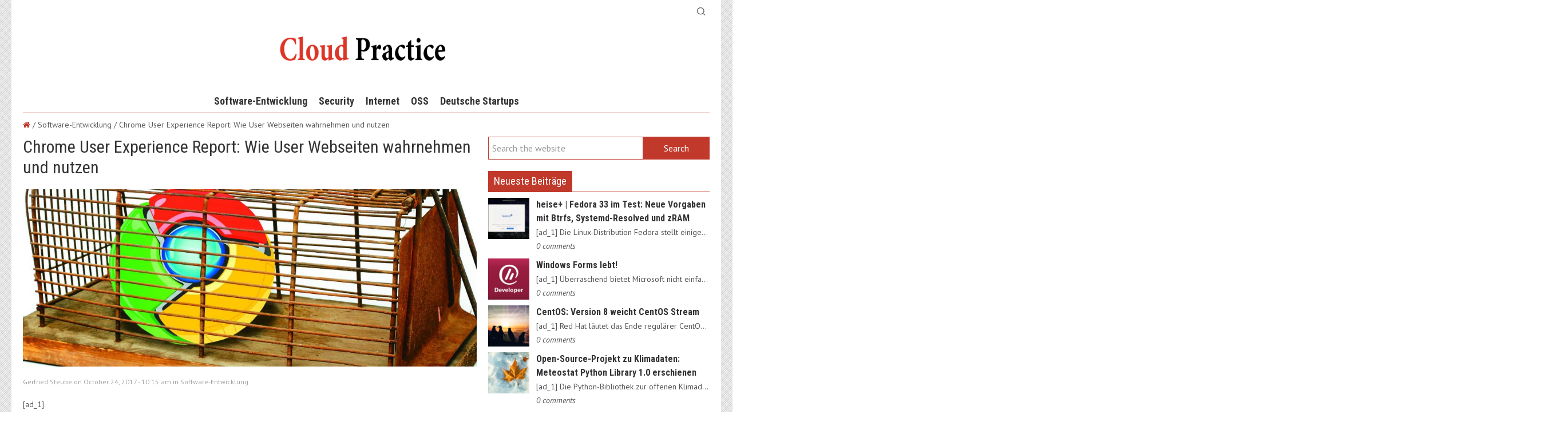

--- FILE ---
content_type: text/html; charset=UTF-8
request_url: https://cloud-practice.de/chrome-user-experience-report-wie-user-webseiten-wahrnehmen-und-nutzen/
body_size: 12140
content:
<!DOCTYPE HTML><html dir="ltr" lang="en-US"><head><meta charset="UTF-8"><meta name="viewport" content="width=device-width, initial-scale=1.0"><title>Chrome User Experience Report: Wie User Webseiten wahrnehmen und nutzen | Cloud Practice</title><meta name="robots" content="max-image-preview:large" /><link rel="canonical" href="https://cloud-practice.de/chrome-user-experience-report-wie-user-webseiten-wahrnehmen-und-nutzen/" /><meta name="generator" content="All in One SEO (AIOSEO) 4.2.8 " /><meta name="google" content="nositelinkssearchbox" /><script type="application/ld+json" class="aioseo-schema">{"@context":"https:\/\/schema.org","@graph":[{"@type":"Article","@id":"https:\/\/cloud-practice.de\/chrome-user-experience-report-wie-user-webseiten-wahrnehmen-und-nutzen\/#article","name":"Chrome User Experience Report: Wie User Webseiten wahrnehmen und nutzen | Cloud Practice","headline":"Chrome User Experience Report: Wie User Webseiten wahrnehmen und nutzen","author":{"@id":"https:\/\/cloud-practice.de\/author\/steube\/#author"},"publisher":{"@id":"https:\/\/cloud-practice.de\/#organization"},"image":{"@type":"ImageObject","url":"https:\/\/cloud-practice.de\/wp-content\/uploads\/2017\/10\/fo-23c2b1b5c2f2ecf0.jpeg","width":1025,"height":577},"datePublished":"2017-10-24T07:15:51+03:00","dateModified":"2017-10-24T07:15:51+03:00","inLanguage":"en-US","mainEntityOfPage":{"@id":"https:\/\/cloud-practice.de\/chrome-user-experience-report-wie-user-webseiten-wahrnehmen-und-nutzen\/#webpage"},"isPartOf":{"@id":"https:\/\/cloud-practice.de\/chrome-user-experience-report-wie-user-webseiten-wahrnehmen-und-nutzen\/#webpage"},"articleSection":"Software-Entwicklung"},{"@type":"BreadcrumbList","@id":"https:\/\/cloud-practice.de\/chrome-user-experience-report-wie-user-webseiten-wahrnehmen-und-nutzen\/#breadcrumblist","itemListElement":[{"@type":"ListItem","@id":"https:\/\/cloud-practice.de\/#listItem","position":1,"item":{"@type":"WebPage","@id":"https:\/\/cloud-practice.de\/","name":"Home","description":"Es geht um Hi-Tech!","url":"https:\/\/cloud-practice.de\/"},"nextItem":"https:\/\/cloud-practice.de\/chrome-user-experience-report-wie-user-webseiten-wahrnehmen-und-nutzen\/#listItem"},{"@type":"ListItem","@id":"https:\/\/cloud-practice.de\/chrome-user-experience-report-wie-user-webseiten-wahrnehmen-und-nutzen\/#listItem","position":2,"item":{"@type":"WebPage","@id":"https:\/\/cloud-practice.de\/chrome-user-experience-report-wie-user-webseiten-wahrnehmen-und-nutzen\/","name":"Chrome User Experience Report: Wie User Webseiten wahrnehmen und nutzen","url":"https:\/\/cloud-practice.de\/chrome-user-experience-report-wie-user-webseiten-wahrnehmen-und-nutzen\/"},"previousItem":"https:\/\/cloud-practice.de\/#listItem"}]},{"@type":"Organization","@id":"https:\/\/cloud-practice.de\/#organization","name":"Cloud Practice","url":"https:\/\/cloud-practice.de\/"},{"@type":"WebPage","@id":"https:\/\/cloud-practice.de\/chrome-user-experience-report-wie-user-webseiten-wahrnehmen-und-nutzen\/#webpage","url":"https:\/\/cloud-practice.de\/chrome-user-experience-report-wie-user-webseiten-wahrnehmen-und-nutzen\/","name":"Chrome User Experience Report: Wie User Webseiten wahrnehmen und nutzen | Cloud Practice","inLanguage":"en-US","isPartOf":{"@id":"https:\/\/cloud-practice.de\/#website"},"breadcrumb":{"@id":"https:\/\/cloud-practice.de\/chrome-user-experience-report-wie-user-webseiten-wahrnehmen-und-nutzen\/#breadcrumblist"},"author":"https:\/\/cloud-practice.de\/author\/steube\/#author","creator":"https:\/\/cloud-practice.de\/author\/steube\/#author","image":{"@type":"ImageObject","url":"https:\/\/cloud-practice.de\/wp-content\/uploads\/2017\/10\/fo-23c2b1b5c2f2ecf0.jpeg","@id":"https:\/\/cloud-practice.de\/#mainImage","width":1025,"height":577},"primaryImageOfPage":{"@id":"https:\/\/cloud-practice.de\/chrome-user-experience-report-wie-user-webseiten-wahrnehmen-und-nutzen\/#mainImage"},"datePublished":"2017-10-24T07:15:51+03:00","dateModified":"2017-10-24T07:15:51+03:00"},{"@type":"WebSite","@id":"https:\/\/cloud-practice.de\/#website","url":"https:\/\/cloud-practice.de\/","name":"Cloud Practice","description":"Es geht um Hi-Tech!","inLanguage":"en-US","publisher":{"@id":"https:\/\/cloud-practice.de\/#organization"}}]}</script><link rel='stylesheet' id='fbuilder_frontend_css-css' href='https://cloud-practice.de/wp-content/plugins/frontend_builder/css/compress/frontend.css?ver=6.1.1' type='text/css' media='all' /><link rel='stylesheet' id='wp-block-library-css' href='https://cloud-practice.de/wp-includes/css/dist/block-library/style.min.css?ver=6.1.1' type='text/css' media='all' /><link rel='stylesheet' id='classic-theme-styles-css' href='https://cloud-practice.de/wp-includes/css/classic-themes.min.css?ver=1' type='text/css' media='all' /><style id='global-styles-inline-css' type='text/css'>body{--wp--preset--color--black: #000000;--wp--preset--color--cyan-bluish-gray: #abb8c3;--wp--preset--color--white: #ffffff;--wp--preset--color--pale-pink: #f78da7;--wp--preset--color--vivid-red: #cf2e2e;--wp--preset--color--luminous-vivid-orange: #ff6900;--wp--preset--color--luminous-vivid-amber: #fcb900;--wp--preset--color--light-green-cyan: #7bdcb5;--wp--preset--color--vivid-green-cyan: #00d084;--wp--preset--color--pale-cyan-blue: #8ed1fc;--wp--preset--color--vivid-cyan-blue: #0693e3;--wp--preset--color--vivid-purple: #9b51e0;--wp--preset--gradient--vivid-cyan-blue-to-vivid-purple: linear-gradient(135deg,rgba(6,147,227,1) 0%,rgb(155,81,224) 100%);--wp--preset--gradient--light-green-cyan-to-vivid-green-cyan: linear-gradient(135deg,rgb(122,220,180) 0%,rgb(0,208,130) 100%);--wp--preset--gradient--luminous-vivid-amber-to-luminous-vivid-orange: linear-gradient(135deg,rgba(252,185,0,1) 0%,rgba(255,105,0,1) 100%);--wp--preset--gradient--luminous-vivid-orange-to-vivid-red: linear-gradient(135deg,rgba(255,105,0,1) 0%,rgb(207,46,46) 100%);--wp--preset--gradient--very-light-gray-to-cyan-bluish-gray: linear-gradient(135deg,rgb(238,238,238) 0%,rgb(169,184,195) 100%);--wp--preset--gradient--cool-to-warm-spectrum: linear-gradient(135deg,rgb(74,234,220) 0%,rgb(151,120,209) 20%,rgb(207,42,186) 40%,rgb(238,44,130) 60%,rgb(251,105,98) 80%,rgb(254,248,76) 100%);--wp--preset--gradient--blush-light-purple: linear-gradient(135deg,rgb(255,206,236) 0%,rgb(152,150,240) 100%);--wp--preset--gradient--blush-bordeaux: linear-gradient(135deg,rgb(254,205,165) 0%,rgb(254,45,45) 50%,rgb(107,0,62) 100%);--wp--preset--gradient--luminous-dusk: linear-gradient(135deg,rgb(255,203,112) 0%,rgb(199,81,192) 50%,rgb(65,88,208) 100%);--wp--preset--gradient--pale-ocean: linear-gradient(135deg,rgb(255,245,203) 0%,rgb(182,227,212) 50%,rgb(51,167,181) 100%);--wp--preset--gradient--electric-grass: linear-gradient(135deg,rgb(202,248,128) 0%,rgb(113,206,126) 100%);--wp--preset--gradient--midnight: linear-gradient(135deg,rgb(2,3,129) 0%,rgb(40,116,252) 100%);--wp--preset--duotone--dark-grayscale: url('#wp-duotone-dark-grayscale');--wp--preset--duotone--grayscale: url('#wp-duotone-grayscale');--wp--preset--duotone--purple-yellow: url('#wp-duotone-purple-yellow');--wp--preset--duotone--blue-red: url('#wp-duotone-blue-red');--wp--preset--duotone--midnight: url('#wp-duotone-midnight');--wp--preset--duotone--magenta-yellow: url('#wp-duotone-magenta-yellow');--wp--preset--duotone--purple-green: url('#wp-duotone-purple-green');--wp--preset--duotone--blue-orange: url('#wp-duotone-blue-orange');--wp--preset--font-size--small: 13px;--wp--preset--font-size--medium: 20px;--wp--preset--font-size--large: 36px;--wp--preset--font-size--x-large: 42px;--wp--preset--spacing--20: 0.44rem;--wp--preset--spacing--30: 0.67rem;--wp--preset--spacing--40: 1rem;--wp--preset--spacing--50: 1.5rem;--wp--preset--spacing--60: 2.25rem;--wp--preset--spacing--70: 3.38rem;--wp--preset--spacing--80: 5.06rem;}:where(.is-layout-flex){gap: 0.5em;}body .is-layout-flow > .alignleft{float: left;margin-inline-start: 0;margin-inline-end: 2em;}body .is-layout-flow > .alignright{float: right;margin-inline-start: 2em;margin-inline-end: 0;}body .is-layout-flow > .aligncenter{margin-left: auto !important;margin-right: auto !important;}body .is-layout-constrained > .alignleft{float: left;margin-inline-start: 0;margin-inline-end: 2em;}body .is-layout-constrained > .alignright{float: right;margin-inline-start: 2em;margin-inline-end: 0;}body .is-layout-constrained > .aligncenter{margin-left: auto !important;margin-right: auto !important;}body .is-layout-constrained > :where(:not(.alignleft):not(.alignright):not(.alignfull)){max-width: var(--wp--style--global--content-size);margin-left: auto !important;margin-right: auto !important;}body .is-layout-constrained > .alignwide{max-width: var(--wp--style--global--wide-size);}body .is-layout-flex{display: flex;}body .is-layout-flex{flex-wrap: wrap;align-items: center;}body .is-layout-flex > *{margin: 0;}:where(.wp-block-columns.is-layout-flex){gap: 2em;}.has-black-color{color: var(--wp--preset--color--black) !important;}.has-cyan-bluish-gray-color{color: var(--wp--preset--color--cyan-bluish-gray) !important;}.has-white-color{color: var(--wp--preset--color--white) !important;}.has-pale-pink-color{color: var(--wp--preset--color--pale-pink) !important;}.has-vivid-red-color{color: var(--wp--preset--color--vivid-red) !important;}.has-luminous-vivid-orange-color{color: var(--wp--preset--color--luminous-vivid-orange) !important;}.has-luminous-vivid-amber-color{color: var(--wp--preset--color--luminous-vivid-amber) !important;}.has-light-green-cyan-color{color: var(--wp--preset--color--light-green-cyan) !important;}.has-vivid-green-cyan-color{color: var(--wp--preset--color--vivid-green-cyan) !important;}.has-pale-cyan-blue-color{color: var(--wp--preset--color--pale-cyan-blue) !important;}.has-vivid-cyan-blue-color{color: var(--wp--preset--color--vivid-cyan-blue) !important;}.has-vivid-purple-color{color: var(--wp--preset--color--vivid-purple) !important;}.has-black-background-color{background-color: var(--wp--preset--color--black) !important;}.has-cyan-bluish-gray-background-color{background-color: var(--wp--preset--color--cyan-bluish-gray) !important;}.has-white-background-color{background-color: var(--wp--preset--color--white) !important;}.has-pale-pink-background-color{background-color: var(--wp--preset--color--pale-pink) !important;}.has-vivid-red-background-color{background-color: var(--wp--preset--color--vivid-red) !important;}.has-luminous-vivid-orange-background-color{background-color: var(--wp--preset--color--luminous-vivid-orange) !important;}.has-luminous-vivid-amber-background-color{background-color: var(--wp--preset--color--luminous-vivid-amber) !important;}.has-light-green-cyan-background-color{background-color: var(--wp--preset--color--light-green-cyan) !important;}.has-vivid-green-cyan-background-color{background-color: var(--wp--preset--color--vivid-green-cyan) !important;}.has-pale-cyan-blue-background-color{background-color: var(--wp--preset--color--pale-cyan-blue) !important;}.has-vivid-cyan-blue-background-color{background-color: var(--wp--preset--color--vivid-cyan-blue) !important;}.has-vivid-purple-background-color{background-color: var(--wp--preset--color--vivid-purple) !important;}.has-black-border-color{border-color: var(--wp--preset--color--black) !important;}.has-cyan-bluish-gray-border-color{border-color: var(--wp--preset--color--cyan-bluish-gray) !important;}.has-white-border-color{border-color: var(--wp--preset--color--white) !important;}.has-pale-pink-border-color{border-color: var(--wp--preset--color--pale-pink) !important;}.has-vivid-red-border-color{border-color: var(--wp--preset--color--vivid-red) !important;}.has-luminous-vivid-orange-border-color{border-color: var(--wp--preset--color--luminous-vivid-orange) !important;}.has-luminous-vivid-amber-border-color{border-color: var(--wp--preset--color--luminous-vivid-amber) !important;}.has-light-green-cyan-border-color{border-color: var(--wp--preset--color--light-green-cyan) !important;}.has-vivid-green-cyan-border-color{border-color: var(--wp--preset--color--vivid-green-cyan) !important;}.has-pale-cyan-blue-border-color{border-color: var(--wp--preset--color--pale-cyan-blue) !important;}.has-vivid-cyan-blue-border-color{border-color: var(--wp--preset--color--vivid-cyan-blue) !important;}.has-vivid-purple-border-color{border-color: var(--wp--preset--color--vivid-purple) !important;}.has-vivid-cyan-blue-to-vivid-purple-gradient-background{background: var(--wp--preset--gradient--vivid-cyan-blue-to-vivid-purple) !important;}.has-light-green-cyan-to-vivid-green-cyan-gradient-background{background: var(--wp--preset--gradient--light-green-cyan-to-vivid-green-cyan) !important;}.has-luminous-vivid-amber-to-luminous-vivid-orange-gradient-background{background: var(--wp--preset--gradient--luminous-vivid-amber-to-luminous-vivid-orange) !important;}.has-luminous-vivid-orange-to-vivid-red-gradient-background{background: var(--wp--preset--gradient--luminous-vivid-orange-to-vivid-red) !important;}.has-very-light-gray-to-cyan-bluish-gray-gradient-background{background: var(--wp--preset--gradient--very-light-gray-to-cyan-bluish-gray) !important;}.has-cool-to-warm-spectrum-gradient-background{background: var(--wp--preset--gradient--cool-to-warm-spectrum) !important;}.has-blush-light-purple-gradient-background{background: var(--wp--preset--gradient--blush-light-purple) !important;}.has-blush-bordeaux-gradient-background{background: var(--wp--preset--gradient--blush-bordeaux) !important;}.has-luminous-dusk-gradient-background{background: var(--wp--preset--gradient--luminous-dusk) !important;}.has-pale-ocean-gradient-background{background: var(--wp--preset--gradient--pale-ocean) !important;}.has-electric-grass-gradient-background{background: var(--wp--preset--gradient--electric-grass) !important;}.has-midnight-gradient-background{background: var(--wp--preset--gradient--midnight) !important;}.has-small-font-size{font-size: var(--wp--preset--font-size--small) !important;}.has-medium-font-size{font-size: var(--wp--preset--font-size--medium) !important;}.has-large-font-size{font-size: var(--wp--preset--font-size--large) !important;}.has-x-large-font-size{font-size: var(--wp--preset--font-size--x-large) !important;}
.wp-block-navigation a:where(:not(.wp-element-button)){color: inherit;}
:where(.wp-block-columns.is-layout-flex){gap: 2em;}
.wp-block-pullquote{font-size: 1.5em;line-height: 1.6;}</style><link rel='stylesheet' id='parent-style-css' href='https://cloud-practice.de/wp-content/themes/anivia_theme/style.css?ver=6.1.1' type='text/css' media='all' /><link rel='stylesheet' id='child-style-css' href='https://cloud-practice.de/wp-content/themes/child-theme-for-blog/style.css?ver=6.1.1' type='text/css' media='all' /><link rel='stylesheet' id='socialbro-css' href='https://cloud-practice.de/wp-content/themes/anivia_theme/extras/socialbro/socialbro.css?ver=6.1.1' type='text/css' media='all' /><link rel='stylesheet' id='anivia-style-css' href='https://cloud-practice.de/wp-content/themes/child-theme-for-blog/style.css?ver=6.1.1' type='text/css' media='all' /><link rel='stylesheet' id='anivia-font-css' href='https://fonts.googleapis.com/css?family=PT+Sans%3A100%2C200%2C300%2C300italic%2C400%2C400italic%2C500%2C600%2C700%2C700italic%2C800&#038;ver=6.1.1#038;subset=all' type='text/css' media='all' /><link rel='stylesheet' id='anivia-fontheader-css' href='https://fonts.googleapis.com/css?family=Roboto+Condensed%3A100%2C200%2C300%2C300italic%2C400%2C400italic%2C500%2C600%2C700%2C700italic%2C800&#038;ver=6.1.1#038;subset=all' type='text/css' media='all' /><script type='text/javascript' src='https://cloud-practice.de/wp-includes/js/jquery/jquery.min.js?ver=3.6.1' id='jquery-core-js'></script><script type='text/javascript' src='https://cloud-practice.de/wp-includes/js/jquery/jquery-migrate.min.js?ver=3.3.2' id='jquery-migrate-js'></script><style></style><style>#fbuilder_content_wrapper .fbuilder_row > div:last-child, .anivia_row > div:last-child, #fbuilder_wrapper.fbuilder_wrapper_one-fourth-right-sidebar, #fbuilder_wrapper.fbuilder_wrapper_one-fourth-left-sidebar, #fbuilder_wrapper.fbuilder_wrapper_one-third-right-sidebar, #fbuilder_wrapper.fbuilder_wrapper_one-third-left-sidebar {	margin: 0px -10px;
}
.fbuilder_column.fbuilder_column-1-1, .fbuilder_column.fbuilder_column-1-2, .fbuilder_column.fbuilder_column-1-3, .fbuilder_column.fbuilder_column-2-3, .fbuilder_sidebar.fbuilder_one-fourth-right-sidebar, .fbuilder_sidebar.fbuilder_one-fourth-left-sidebar, .fbuilder_sidebar.fbuilder_one-third-right-sidebar, .fbuilder_sidebar.fbuilder_one-third-left-sidebar, .fbuilder_column.fbuilder_column-1-4, .fbuilder_column.fbuilder_column-3-4, .fbuilder_column.fbuilder_column-1-5, .fbuilder_column.fbuilder_column-2-5, .fbuilder_column.fbuilder_column-3-5, .fbuilder_column.fbuilder_column-4-5, .fbuilder_wrapper_one-fourth-left-sidebar #fbuilder_content_wrapper, .fbuilder_wrapper_one-third-left-sidebar #fbuilder_content_wrapper, .fbuilder_wrapper_one-fourth-right-sidebar #fbuilder_content_wrapper, .fbuilder_wrapper_one-third-right-sidebar #fbuilder_content_wrapper{	border-right:10px solid transparent;	border-left:10px solid transparent;
}
@media screen and (max-width: 1200px) {	#fbuilder_content_wrapper .fbuilder_row > div:last-child, .anivia_row > div:last-child, #fbuilder_wrapper.fbuilder_wrapper_one-fourth-right-sidebar, #fbuilder_wrapper.fbuilder_wrapper_one-fourth-left-sidebar, #fbuilder_wrapper.fbuilder_wrapper_one-third-right-sidebar, #fbuilder_wrapper.fbuilder_wrapper_one-third-left-sidebar {	margin: 0px -5px;	}	.fbuilder_column.fbuilder_column-1-1, .fbuilder_column.fbuilder_column-1-2, .fbuilder_column.fbuilder_column-1-3, .fbuilder_column.fbuilder_column-2-3, .fbuilder_sidebar.fbuilder_one-fourth-right-sidebar, .fbuilder_sidebar.fbuilder_one-fourth-left-sidebar, .fbuilder_sidebar.fbuilder_one-third-right-sidebar, .fbuilder_sidebar.fbuilder_one-third-left-sidebar, .fbuilder_column.fbuilder_column-1-4, .fbuilder_column.fbuilder_column-3-4, .fbuilder_column.fbuilder_column-1-5, .fbuilder_column.fbuilder_column-2-5, .fbuilder_column.fbuilder_column-3-5, .fbuilder_column.fbuilder_column-4-5, .fbuilder_wrapper_one-fourth-left-sidebar #fbuilder_content_wrapper, .fbuilder_wrapper_one-third-left-sidebar #fbuilder_content_wrapper, .fbuilder_wrapper_one-fourth-right-sidebar #fbuilder_content_wrapper, .fbuilder_wrapper_one-third-right-sidebar #fbuilder_content_wrapper{	border-right:5px solid transparent;	border-left:5px solid transparent;	}
}
@media screen and (max-width: 768px) {	#fbuilder_content_wrapper .fbuilder_row > div:last-child, .anivia_row > div:last-child, #fbuilder_wrapper.fbuilder_wrapper_one-fourth-right-sidebar, #fbuilder_wrapper.fbuilder_wrapper_one-fourth-left-sidebar, #fbuilder_wrapper.fbuilder_wrapper_one-third-right-sidebar, #fbuilder_wrapper.fbuilder_wrapper_one-third-left-sidebar {	margin: 0px -2.5px;	}	.fbuilder_column.fbuilder_column-1-1, .fbuilder_column.fbuilder_column-1-2, .fbuilder_column.fbuilder_column-1-3, .fbuilder_column.fbuilder_column-2-3, .fbuilder_sidebar.fbuilder_one-fourth-right-sidebar, .fbuilder_sidebar.fbuilder_one-fourth-left-sidebar, .fbuilder_sidebar.fbuilder_one-third-right-sidebar, .fbuilder_sidebar.fbuilder_one-third-left-sidebar, .fbuilder_column.fbuilder_column-1-4, .fbuilder_column.fbuilder_column-3-4, .fbuilder_column.fbuilder_column-1-5, .fbuilder_column.fbuilder_column-2-5, .fbuilder_column.fbuilder_column-3-5, .fbuilder_column.fbuilder_column-4-5, .fbuilder_wrapper_one-fourth-left-sidebar #fbuilder_content_wrapper, .fbuilder_wrapper_one-third-left-sidebar #fbuilder_content_wrapper, .fbuilder_wrapper_one-fourth-right-sidebar #fbuilder_content_wrapper, .fbuilder_wrapper_one-third-right-sidebar #fbuilder_content_wrapper{	border-right:2.5px solid transparent;	border-left:2.5px solid transparent;	}
}
@media screen and (max-width: 640px) {	.fbuilder_column.fbuilder_column-1-1, .fbuilder_column.fbuilder_column-1-2, .fbuilder_column.fbuilder_column-1-3, .fbuilder_column.fbuilder_column-2-3, .fbuilder_sidebar.fbuilder_one-fourth-right-sidebar, .fbuilder_sidebar.fbuilder_one-fourth-left-sidebar, .fbuilder_sidebar.fbuilder_one-third-right-sidebar, .fbuilder_sidebar.fbuilder_one-third-left-sidebar, .fbuilder_column.fbuilder_column-1-4, .fbuilder_column.fbuilder_column-3-4, .fbuilder_column.fbuilder_column-1-5, .fbuilder_column.fbuilder_column-2-5, .fbuilder_column.fbuilder_column-3-5, .fbuilder_column.fbuilder_column-4-5, .fbuilder_wrapper_one-fourth-left-sidebar #fbuilder_content_wrapper, .fbuilder_wrapper_one-third-left-sidebar #fbuilder_content_wrapper, .fbuilder_wrapper_one-fourth-right-sidebar #fbuilder_content_wrapper, .fbuilder_wrapper_one-third-right-sidebar #fbuilder_content_wrapper{	width:100%;	border-width:0;	}	.frb_pricing_column_label {	display:none;	}	.frb_pricing_container_1col table {	width:100% !important;	}	.frb_pricing_container_2col table{	width:200% !important;	}	.frb_pricing_container_3col table{	width:300% !important;	}	.frb_pricing_container_4col table{	width:400% !important;	}	.frb_pricing_container_5col table{	width:500% !important;	}	.frb_pricing_table td {	border-right:0 !important;	}	#fbuilder_content_wrapper .fbuilder_row > div:last-child, .anivia_row > div:last-child, .fbuilder_wrapper_one-third-left-sidebar .fbuilder_row, .fbuilder_wrapper_one-third-right-sidebar .fbuilder_row, .fbuilder_wrapper_one-fourth-left-sidebar .fbuilder_row, .fbuilder_wrapper_one-fourth-right-sidebar .fbuilder_row, .fbuilder_row_controls {	margin: 0px;	}	.frb_pricing_controls,	.frb_pricing_section_responsive,	.frb_pricing_label_responsive {	display:block;	}
}</style><style type='text/css'>.anivia_container, .header_holder, .menu_wrapper > ul, .magazine_footer_wide .copyright, .anivia_boxed .top-separator, .breadcrumbs, body.anivia_boxed #anivia_wrapper, .social_header, .blog-layout.anivia_boxed .footer_wrapper.solid_box, .header_wrapper nav li.menu-item.has_sidebar ul.navmenu_fullwidth li.sidebar_holder {max-width:1200px}</style><style id='anivia_styles' type='text/css'>body {color:#555555;}	.small_separator {background: #cccccc;}	a, a:hover, .menu_wrapper a:hover {color: #c0392b;}	.text_color_default, .text_color_default:hover, .text_color_default:focus {color: #555555;}	.background-color-main-before:before {background: #c0392b !important;}	.tagcloud a, .single-tags-list a {background: #cccccc !important;}	.tagcloud a:hover, .single-tags-list a:hover {background: #c0392b !important;}	.background-color-main, #respond input#submit, button.yop_poll_vote_button, .widget.sendpress input[type="submit"] {background: #c0392b;}	.hover-background-color-lighter-main:hover, #respond input#submit:hover, .yop_poll_vote_button:hover, .widget.sendpress input[type="submit"]:hover {background: #871d1d !important;}	.hover-background-color-main:hover {background: #c0392b !important;}	.menu_wrapper.relative > ul > li > a:hover, .menu_wrapper.relative ul > li.current-menu-item > a {color: #c0392b !important;}	.header_wrapper .menu_wrapper.relative > ul > li.current-menu-item, .header_wrapper .menu_wrapper.relative > ul > li.current-menu-ancestor {background: #c0392b !important;}	.background-color-main-rgba {background: rgba(192,57,43,0.9) !important;}	.background-color-passive,.current.hover-background-color-main, .current.hover-background-color-main:hover {background: #cccccc !important;}	.border-color-main, .menu_wrapper.relative.solid, .widget.sendpress input[type="text"] {border-color: #c0392b !important;}	.text-color-main {color: #c0392b !important;}	.text-color-pale, .wp-caption-text, .yop_poll_result_link, .form-allowed-tags, .form-allowed-tags * {color: #a3a4a5 !important;}	.hover-text-color-main:hover, .footer_nav_solid a:hover {color: #c0392b !important;}	.link-color-main, .date_tags_comments a {color:#c0392b !important;}	.background-color-pale-passive {background:#e7e7e7;}	.blog-layout .sidebar_wrapper li, .blog-layout .frb_sidebar li {border-color:#a3a4a5 !important;}	.blog-layout .sidebar_wrapper li a, .blog-layout .frb_sidebar li a {color:#a3a4a5}	.menu_wrapper.solid ul li ul.sub-menu {border-color: #c0392b !important;}	.menu_wrapper.solid .sub-menu li a:hover {color: #c0392b !important;}	.border-color-pale,.next-post-link, .prev-post-link, .news-layout .menu_wrapper.solid .sub-menu li, .footer_header .footer_counter, nav.menu_wrapper.relative.solid ul li.is_fullwidth.hasno_sidebar > ul > li > a {border-color: #cccccc !important;}	.infinite-load-button {border-color:#cccccc !important;color:#cccccc !important;}	.border-color-default {border-color: #555555 !important;}	.bg-color-text, .separator_footer {background-color: #555555 !important;}	.blog-layout .footer_wrapper a:hover, .news-layout .footer_nav a {color: #c0392b !important;}	#anivia_wrapper, .social_header, body.anivia_wide #anivia_sticky, .hover_transparent.not-transparent {background-color:#ffffff;}	.control_single.active, .widget-tabs-wrapper .post_content_wrapper:hover {background:#e7e7e7}	h1, h2, h3, h4, h5, h6, .anivia_header_font, .menu_wrapper > ul > li > a, .tabs-nav .text_color_default, .infinite-load-button, .hover_transparent.not-transparent h4 {color:#333333;}	.infinite-load-button:hover {border-color:#333333 !important;color:#333333 !important;}	.yop-poll-question, .news-layout .menu_wrapper.solid a {color:#333333 !important;}	.linklist {color:#333333;}	.footer_header {background:#555555;}	.footer_wrapper.solid_box {color:#ffffff;background:#333333;}	.border-color-footer {border-color:#ffffff !important;}	.blog-layout .twitter_nav.twitter_left, .blog-layout .twitter_nav.twitter_right {background:#e7e7e7;}	.blog-layout .footer_wrapper .twitter_nav.twitter_left, .blog-layout .footer_wrapper .twitter_nav.twitter_right {background:#333333;}	.business-layout .header_wrapper .menu_wrapper.relative > ul > li.current-menu-item > a, .business-layout .header_wrapper .menu_wrapper.relative > ul > li.current-menu-ancestor > a {color:#c0392b !important;}	.business-layout .top-separator {background:#cccccc !important;}	.business-layout .header_wrapper .menu_wrapper.solid ul li a {color:#555555;}	.flip .card .back {background:#e7e7e7;}	.business-layout .footer_wrapper.solid_box h3 {color:#333333;}	.responsive-nav.menu_wrapper li.current-menu-item > a {color:#c0392b !important;}	ul.products li .add_to_cart_button.button, ul.products li .added_to_cart, .product_hover {}	.product-category.product h3 {background-color: rgba(192,57,43,0.4) !important;}	.product-category.product:hover h3 {background-color: rgba(192,57,43,1) !important;}	.magazine-layout .menu_wrapper.solid li, .blog-layout .menu_wrapper.solid li {border-color:#555555 !important;}	.magazine-layout .sub-menu.navmenu_sidebar aside h3.footer_headline, .blog-layout .sub-menu.navmenu_sidebar aside h3.footer_headline {	color:#ffffff !important;border-color:#ffffff !important;	}	.magazine-layout .sub-menu.navmenu_sidebar aside, .blog-layout .sub-menu.navmenu_sidebar aside {	color:#ffffff;	}	.magazine-layout .sub-menu.navmenu_sidebar aside .small_separator, .blog-layout .sub-menu.navmenu_sidebar aside .small_separator {background: #555555;}	.footer_wrapper h1, .footer_wrapper h2, .footer_wrapper h3, .footer_wrapper h4, .footer_wrapper h5, .footer_wrapper h6 {	color:#ffffff;	}</style><style id='anivia_font_styles' type='text/css'>body, li.sidebar_holder {font-family:"PT Sans", serif;}	h1,h2,h3,h4,h5,h6, .news_feed_tabs .tabsnav a, .anivia_header_font, .menu_wrapper , .yop-poll-question, #form-wrap >p:first-child, .menu-trigger-icon, .footer_header .footer_counter, .woocommerce-tabs ul.tabs > li > a, span.product_hover_text, aside .product_list_widget a {font-family:"Roboto Condensed", serif !important}</style><style type='text/css'>body { background-image: url(https://cloud-practice.de/wp-content/uploads/2016/11/diagonal-noise.png); background-position: center top; background-size: auto; background-repeat: repeat; background-attachment: scroll;
}</style><link rel="icon" href="https://cloud-practice.de/wp-content/uploads/2019/07/cropped-cloud-32x32.png" sizes="32x32" /><link rel="icon" href="https://cloud-practice.de/wp-content/uploads/2019/07/cropped-cloud-192x192.png" sizes="192x192" /><link rel="apple-touch-icon" href="https://cloud-practice.de/wp-content/uploads/2019/07/cropped-cloud-180x180.png" /><meta name="msapplication-TileImage" content="https://cloud-practice.de/wp-content/uploads/2019/07/cropped-cloud-270x270.png" /></head><body data-rsssl=1 class="post-template-default single single-post postid-5614 single-format-standard news-layout anivia_boxed blog_layout_news" ><div id="anivia_sticky"><div class="social_header anivia_container"><div class="anivia_sticky_wrap"><div class="menu-trigger"><a href="#" class="menu-trigger-icon">Menu</a></div><a href="https://cloud-practice.de" class="sticky_logo"><span><img class="anivia_sticky_logoimg" src="https://cloud-practice.de/wp-content/themes/anivia_theme/images/logo.png" alt="Es geht um Hi-Tech!" /></span></a><div class="anivia_top"><div class="anivia_top_left float_left"></div><div class="anivia_top_right float_right"><div class="float_right element-search a-inherit border-color-pale"><img class="search_logo" src="https://cloud-practice.de/wp-content/themes/anivia_theme/images/magnifier1.png" alt="magnifier" /><form class="search_form" action="https://cloud-practice.de/" method="get"><input name="s" type="text" value="Search" class="search_input required" /><input type="submit" class="search_button" value="" /></form></div></div><div class="clearfix"></div></div><div class="clearfix"></div></div></div><div class="top-separator separator"></div></div><div id="anivia_wrapper"><div class="anivia_container header_wrapper anivia_logo_biggest"><div class="header_holder text-center"><a href="https://cloud-practice.de" class="logo"><span><img class="block anivia_mainlogoimg" src="https://cloud-practice.de/wp-content/themes/anivia_theme/images/logo.png" alt="Es geht um Hi-Tech!" /></span></a><div class="clearfix margin-bottom20"></div></div><nav class="menu_wrapper relative solid"><ul id="menu-header-menu" class="list_style"><li id="menu-item-72" class="menu-item menu-item-type-taxonomy menu-item-object-category current-post-ancestor current-menu-parent current-post-parent menu-item-72 hasno_sidebar a-inherit hasno_fullwidth"><a href="https://cloud-practice.de/kategorie/software-entwicklung/">Software-Entwicklung</a></li><li id="menu-item-68" class="menu-item menu-item-type-taxonomy menu-item-object-category menu-item-68 hasno_sidebar a-inherit hasno_fullwidth"><a href="https://cloud-practice.de/kategorie/security/">Security</a></li><li id="menu-item-69" class="menu-item menu-item-type-taxonomy menu-item-object-category menu-item-69 hasno_sidebar a-inherit hasno_fullwidth"><a href="https://cloud-practice.de/kategorie/internet/">Internet</a></li><li id="menu-item-70" class="menu-item menu-item-type-taxonomy menu-item-object-category menu-item-70 hasno_sidebar a-inherit hasno_fullwidth"><a href="https://cloud-practice.de/kategorie/oss/">OSS</a></li><li id="menu-item-71" class="menu-item menu-item-type-taxonomy menu-item-object-category menu-item-71 hasno_sidebar a-inherit hasno_fullwidth"><a href="https://cloud-practice.de/kategorie/deutsche-startups/">Deutsche Startups</a></li></ul><div class="clearfix"></div><div class="separator background-color-main margin-bottom40"></div></nav><span class="breadcrumbs"><a href="https://cloud-practice.de/"><i class="icon-home"></i></a> / Software-Entwicklung / <span>Chrome User Experience Report: Wie User Webseiten wahrnehmen und nutzen</span></span></div><div class="anivia_container"><div class="anivia_row fbuilder_row"><div></div></div><div class="anivia_row fbuilder_row"><div><div id="content" class="fbuilder_column fbuilder_column-2-3 anivia_hidden_flow"><div class="single_full_news_element fullwidth"><h2 class="margin-bottom20">Chrome User Experience Report: Wie User Webseiten wahrnehmen und nutzen</h2><img width="1025" height="400" src="https://cloud-practice.de/wp-content/uploads/2017/10/fo-23c2b1b5c2f2ecf0-1025x400.jpeg" class="full-width block wp-post-image" alt="" decoding="async" /><div class="text-color-pale margin-bottom20 image-excerpt"></div><div class="author_wrapper text-color-pale margin-bottom20">Gerfried Steube on October 24, 2017 - 10:15 am in <a href="https://cloud-practice.de/kategorie/software-entwicklung/" rel="category tag">Software-Entwicklung</a></div><p>[ad_1]</p><p><img decoding="async" src="https://cloud-practice.de/wp-content/uploads/2017/10/chrome-user-experience-report-wie-user-webseiten-wahrnehmen-und-nutzen.jpeg" alt="" /></p><p>Google bietet mit dem Report erstmalig Vergleichswerte und Statistiken von Besuchern verschiedener Webseiten.</p><p>[ad_2]</p><p>Read more on: <a href="https://www.heise.de/meldung/Chrome-User-Experience-Report-Wie-User-Webseiten-wahrnehmen-und-nutzen-3868746.html" rel="nofollow noreferrer" target="_blank">Source</a></p><div class="clearfix"></div><div class="post_comment_bar_wrapper margin-bottom20"><div class="small_separator border-color-pale"></div><div class="clearfix"></div><a href="#comments_wrapper1" class="no_of_comments scroll_to_target text_color_default"><i class="icon-comment inline-block margin-right10 text-color-pale"></i>Comments are disabled</a><nav class="social_bar"><ul class="list_style"><li class="float_left"><a class="blog_socials anivia_facebook text-color-pale" href="https://www.facebook.com/sharer.php?u=https://cloud-practice.de/chrome-user-experience-report-wie-user-webseiten-wahrnehmen-und-nutzen/&amp;t=Chrome%20User%20Experience%20Report:%20Wie%20User%20Webseiten%20wahrnehmen%20und%20nutzen" data-href="https://cloud-practice.de/chrome-user-experience-report-wie-user-webseiten-wahrnehmen-und-nutzen/" data-send="false" data-layout="button_count" data-width="60" data-show-faces="false" target="_blank"><i class="icon-facebook"></i></a></li><li class="float_left"><a class="blog_socials anivia_twitter text-color-pale" href="https://twitter.com/home/?status=Chrome%20User%20Experience%20Report:%20Wie%20User%20Webseiten%20wahrnehmen%20und%20nutzen%20https://cloud-practice.de/chrome-user-experience-report-wie-user-webseiten-wahrnehmen-und-nutzen/" data-count-layout="horizontal" target="_blank"><i class="icon-twitter"></i></a></li><li class="float_left"><a class="blog_socials anivia_linked text-color-pale" href="http://www.linkedin.com/shareArticle?mini=true&amp;url=https://cloud-practice.de/chrome-user-experience-report-wie-user-webseiten-wahrnehmen-und-nutzen/&amp;title=Chrome%20User%20Experience%20Report:%20Wie%20User%20Webseiten%20wahrnehmen%20und%20nutzen&amp;source=https://cloud-practice.de"><i class="icon-linkedin"></i></a></li><li class="float_left"><a class="blog_socials anivia_pinterest text-color-pale" href="https://pinterest.com/pin/create/button/?url=https://cloud-practice.de/chrome-user-experience-report-wie-user-webseiten-wahrnehmen-und-nutzen/&amp;media=https://cloud-practice.de/wp-content/uploads/2017/10/fo-23c2b1b5c2f2ecf0-1024x576.jpeg&amp;description=Chrome%20User%20Experience%20Report:%20Wie%20User%20Webseiten%20wahrnehmen%20und%20nutzen" data-count-layout="horizontal"><i class="icon-pinterest"></i></a></li></ul><div class="clearfix"></div></nav><div class="clearfix"></div><div class="small_separator border-color-pale"></div></div><div class="singlepost-navigation"><div class="prev-post-link"><i class="icon-long-arrow-left"></i> NEXT ARTICLE<br/><a href="https://cloud-practice.de/nach-dem-limux-aus-munchen-ernennt-neuen-it-referenten/" class="anivia_header_font" title="Nach dem LiMux-Aus: München ernennt neuen IT-Referenten">Nach dem LiMux-Aus: München ernennt neuen IT-Referenten</a><br/><span class="text-color-pale">October 24, 2017 - 10:39 am</span></div><div class="border-color-pale single-border"></div><div class="next-post-link">PREVIOUS ARTICLE <i class="icon-long-arrow-right"></i><br/><a href="https://cloud-practice.de/2-schritt-verifizierung-google-macht-prompt-zum-standard/" class="anivia_header_font" title="2-Schritt-Verifizierung: Google macht Prompt zum Standard">2-Schritt-Verifizierung: Google macht Prompt zum Standard</a><br/><span class="text-color-pale">October 24, 2017 - 10:08 am</span></div></div></div></div><div class="sidebar_wrapper fbuilder_column fbuilder_column-1-3"><aside id="search-3" class="widget margin-bottom20 widget_search"><div class="search-form"><form action="https://cloud-practice.de/" method="get"><div class="search_box"><input name="s" type="search" value="Search the website" class="input_field border-color-main" /><input type="submit" class="submit_button background-color-main hover-background-color-lighter-main" value="Search" /><div class="clearfix"></div></div></form></div></aside><aside id="anivia_category-3" class="widget margin-bottom20 widget-anivia-cat"><div class="headline_line-left headline_separated margin-bottom10"><h3 class="headline_text highlighted background-color-main">Neueste Beiträge</h3><div class="small_separator background-color-main"></div></div><ul><li><a class="float_left margin-right10 smaller_image" href="https://cloud-practice.de/heise-fedora-33-im-test-neue-vorgaben-mit-btrfs-systemd-resolved-und-zram/"><img width="170" height="170" src="https://cloud-practice.de/wp-content/uploads/2020/12/fedora33_desktop_1-4689b61c356f42c1-170x170.jpeg" class="attachment-anivia-news size-anivia-news wp-post-image" alt="" decoding="async" loading="lazy" srcset="https://cloud-practice.de/wp-content/uploads/2020/12/fedora33_desktop_1-4689b61c356f42c1-170x170.jpeg 170w, https://cloud-practice.de/wp-content/uploads/2020/12/fedora33_desktop_1-4689b61c356f42c1-150x150.jpeg 150w, https://cloud-practice.de/wp-content/uploads/2020/12/fedora33_desktop_1-4689b61c356f42c1-400x400.jpeg 400w, https://cloud-practice.de/wp-content/uploads/2020/12/fedora33_desktop_1-4689b61c356f42c1-300x300.jpeg 300w, https://cloud-practice.de/wp-content/uploads/2020/12/fedora33_desktop_1-4689b61c356f42c1-100x100.jpeg 100w, https://cloud-practice.de/wp-content/uploads/2020/12/fedora33_desktop_1-4689b61c356f42c1-600x600.jpeg 600w" sizes="(max-width: 170px) 100vw, 170px" /></a><div class="anivia_widget_group"><h5><a href="https://cloud-practice.de/heise-fedora-33-im-test-neue-vorgaben-mit-btrfs-systemd-resolved-und-zram/">heise+ | Fedora 33 im Test: Neue Vorgaben mit Btrfs, Systemd-Resolved und zRAM</a></h5><span class="overflow_ellipsis">[ad_1] Die Linux-Distribution Fedora stellt einige Weichen neu:&#8230;</span><a class="anivia_group_comments" href="https://cloud-practice.de/heise-fedora-33-im-test-neue-vorgaben-mit-btrfs-systemd-resolved-und-zram/">0 comments</a></div></li><li><a class="float_left margin-right10 smaller_image" href="https://cloud-practice.de/windows-forms-lebt/"><img width="170" height="170" src="https://cloud-practice.de/wp-content/uploads/2019/07/developer_facebook_social_graph-170x170.png" class="attachment-anivia-news size-anivia-news wp-post-image" alt="" decoding="async" loading="lazy" srcset="https://cloud-practice.de/wp-content/uploads/2019/07/developer_facebook_social_graph-170x170.png 170w, https://cloud-practice.de/wp-content/uploads/2019/07/developer_facebook_social_graph-150x150.png 150w, https://cloud-practice.de/wp-content/uploads/2019/07/developer_facebook_social_graph-300x300.png 300w, https://cloud-practice.de/wp-content/uploads/2019/07/developer_facebook_social_graph-400x400.png 400w, https://cloud-practice.de/wp-content/uploads/2019/07/developer_facebook_social_graph-100x100.png 100w, https://cloud-practice.de/wp-content/uploads/2019/07/developer_facebook_social_graph.png 500w" sizes="(max-width: 170px) 100vw, 170px" /></a><div class="anivia_widget_group"><h5><a href="https://cloud-practice.de/windows-forms-lebt/">Windows Forms lebt!</a></h5><span class="overflow_ellipsis">[ad_1] Überraschend bietet Microsoft nicht einfach das alte&#8230;</span><a class="anivia_group_comments" href="https://cloud-practice.de/windows-forms-lebt/">0 comments</a></div></li><li><a class="float_left margin-right10 smaller_image" href="https://cloud-practice.de/centos-version-8-weicht-centos-stream/"><img width="170" height="170" src="https://cloud-practice.de/wp-content/uploads/2020/12/aufmacher_centos_end-a3f7b9c87cf06666-170x170.png" class="attachment-anivia-news size-anivia-news wp-post-image" alt="" decoding="async" loading="lazy" srcset="https://cloud-practice.de/wp-content/uploads/2020/12/aufmacher_centos_end-a3f7b9c87cf06666-170x170.png 170w, https://cloud-practice.de/wp-content/uploads/2020/12/aufmacher_centos_end-a3f7b9c87cf06666-150x150.png 150w, https://cloud-practice.de/wp-content/uploads/2020/12/aufmacher_centos_end-a3f7b9c87cf06666-400x400.png 400w, https://cloud-practice.de/wp-content/uploads/2020/12/aufmacher_centos_end-a3f7b9c87cf06666-300x300.png 300w, https://cloud-practice.de/wp-content/uploads/2020/12/aufmacher_centos_end-a3f7b9c87cf06666-100x100.png 100w, https://cloud-practice.de/wp-content/uploads/2020/12/aufmacher_centos_end-a3f7b9c87cf06666-600x600.png 600w" sizes="(max-width: 170px) 100vw, 170px" /></a><div class="anivia_widget_group"><h5><a href="https://cloud-practice.de/centos-version-8-weicht-centos-stream/">CentOS: Version 8 weicht CentOS Stream</a></h5><span class="overflow_ellipsis">[ad_1] Red Hat läutet das Ende regulärer CentOS-Ausgaben ein:&#8230;</span><a class="anivia_group_comments" href="https://cloud-practice.de/centos-version-8-weicht-centos-stream/">0 comments</a></div></li><li><a class="float_left margin-right10 smaller_image" href="https://cloud-practice.de/open-source-projekt-zu-klimadaten-meteostat-python-library-1-0-erschienen/"><img width="170" height="170" src="https://cloud-practice.de/wp-content/uploads/2020/12/shutterstock_1290310300-90e251c13014fe5a-170x170.jpeg" class="attachment-anivia-news size-anivia-news wp-post-image" alt="" decoding="async" loading="lazy" srcset="https://cloud-practice.de/wp-content/uploads/2020/12/shutterstock_1290310300-90e251c13014fe5a-170x170.jpeg 170w, https://cloud-practice.de/wp-content/uploads/2020/12/shutterstock_1290310300-90e251c13014fe5a-150x150.jpeg 150w, https://cloud-practice.de/wp-content/uploads/2020/12/shutterstock_1290310300-90e251c13014fe5a-400x400.jpeg 400w, https://cloud-practice.de/wp-content/uploads/2020/12/shutterstock_1290310300-90e251c13014fe5a-300x300.jpeg 300w, https://cloud-practice.de/wp-content/uploads/2020/12/shutterstock_1290310300-90e251c13014fe5a-100x100.jpeg 100w, https://cloud-practice.de/wp-content/uploads/2020/12/shutterstock_1290310300-90e251c13014fe5a-600x600.jpeg 600w" sizes="(max-width: 170px) 100vw, 170px" /></a><div class="anivia_widget_group"><h5><a href="https://cloud-practice.de/open-source-projekt-zu-klimadaten-meteostat-python-library-1-0-erschienen/">Open-Source-Projekt zu Klimadaten: Meteostat Python Library 1.0 erschienen</a></h5><span class="overflow_ellipsis">[ad_1] Die Python-Bibliothek zur offenen Klimadatenbank Meteostat&#8230;</span><a class="anivia_group_comments" href="https://cloud-practice.de/open-source-projekt-zu-klimadaten-meteostat-python-library-1-0-erschienen/">0 comments</a></div></li><li><a class="float_left margin-right10 smaller_image" href="https://cloud-practice.de/tgiqf-das-quiz-rund-um-den-wichtigsten-papierkorb-der-it/"><img width="170" height="170" src="https://cloud-practice.de/wp-content/uploads/2020/12/tgiqf-Trashcan-0f40f20fb3b5822f-170x170.jpeg" class="attachment-anivia-news size-anivia-news wp-post-image" alt="" decoding="async" loading="lazy" srcset="https://cloud-practice.de/wp-content/uploads/2020/12/tgiqf-Trashcan-0f40f20fb3b5822f-170x170.jpeg 170w, https://cloud-practice.de/wp-content/uploads/2020/12/tgiqf-Trashcan-0f40f20fb3b5822f-150x150.jpeg 150w, https://cloud-practice.de/wp-content/uploads/2020/12/tgiqf-Trashcan-0f40f20fb3b5822f-400x400.jpeg 400w, https://cloud-practice.de/wp-content/uploads/2020/12/tgiqf-Trashcan-0f40f20fb3b5822f-300x300.jpeg 300w, https://cloud-practice.de/wp-content/uploads/2020/12/tgiqf-Trashcan-0f40f20fb3b5822f-100x100.jpeg 100w, https://cloud-practice.de/wp-content/uploads/2020/12/tgiqf-Trashcan-0f40f20fb3b5822f-600x600.jpeg 600w" sizes="(max-width: 170px) 100vw, 170px" /></a><div class="anivia_widget_group"><h5><a href="https://cloud-practice.de/tgiqf-das-quiz-rund-um-den-wichtigsten-papierkorb-der-it/">#TGIQF &#8211; Das Quiz rund um den wichtigsten Papierkorb der IT</a></h5><span class="overflow_ellipsis">[ad_1] Für viele war er schon die letzte Rettung vorm Daten-Nirvana:&#8230;</span><a class="anivia_group_comments" href="https://cloud-practice.de/tgiqf-das-quiz-rund-um-den-wichtigsten-papierkorb-der-it/">0 comments</a></div></li></ul></aside><aside id="text-3" class="widget margin-bottom20 widget_text"><div class="textwidget"><script async src="//pagead2.googlesyndication.com/pagead/js/adsbygoogle.js"></script><ins class="adsbygoogle" style="display:block" data-ad-client="ca-pub-4206309248100083" data-ad-slot="9612144655" data-ad-format="auto"></ins><script>(adsbygoogle = window.adsbygoogle || []).push({});</script></div></aside><aside id="anivia_posts-2" class="widget margin-bottom20 anivia-widget widget-tabs-wrapper tabs margin-bottom10"><ul class="widgetTabs tabs-nav fullwidth anivia_header_font"><li class="latest"><a href="#tab-695a09ed68958" class="background-color-main hover-background-color-main border-box text_color_default">Latest</a></li><li class="trending"><a href="#tab-695a09ed68959" class="hover-background-color-main border-box text_color_default">Trending</a></li><li class="popular"><a href="#tab-695a09ed6895a" class="hover-background-color-main border-box text_color_default">Random</a></li></ul><div class="clearfix"></div><div class="small_separator background-color-main margin-bottom10"></div><nav class="widget-tabs-inside tabs-container fullwidth"><ul id="tab-695a09ed68958" class="widget_recent_posts tab-content"><li class="single_post margin-bottom10"><img width="100" height="100" src="https://cloud-practice.de/wp-content/uploads/2020/12/fedora33_desktop_1-4689b61c356f42c1-100x100.jpeg" class="image block float_left margin-right10 wp-post-image" alt="" decoding="async" loading="lazy" srcset="https://cloud-practice.de/wp-content/uploads/2020/12/fedora33_desktop_1-4689b61c356f42c1-100x100.jpeg 100w, https://cloud-practice.de/wp-content/uploads/2020/12/fedora33_desktop_1-4689b61c356f42c1-150x150.jpeg 150w, https://cloud-practice.de/wp-content/uploads/2020/12/fedora33_desktop_1-4689b61c356f42c1-400x400.jpeg 400w, https://cloud-practice.de/wp-content/uploads/2020/12/fedora33_desktop_1-4689b61c356f42c1-300x300.jpeg 300w, https://cloud-practice.de/wp-content/uploads/2020/12/fedora33_desktop_1-4689b61c356f42c1-170x170.jpeg 170w, https://cloud-practice.de/wp-content/uploads/2020/12/fedora33_desktop_1-4689b61c356f42c1-600x600.jpeg 600w" sizes="(max-width: 100px) 100vw, 100px" /><div class="post_content_wrapper border-box text_color_default"><div class="hover_element border-color-main"><div class="border-color-main"></div></div><div class="category text-color-pale"><a href="https://cloud-practice.de/kategorie/oss/" rel="category tag">OSS</a></div><h5 class="headline block"><a href="https://cloud-practice.de/heise-fedora-33-im-test-neue-vorgaben-mit-btrfs-systemd-resolved-und-zram/">heise+ | Fedora 33 im Test: Neue Vorgaben mit Btrfs, Systemd-Resolved und zRAM</a></h5><div class="text">[ad_1] Die Linux-Distribution Fedora stellt einige Weichen neu: Die Variante &quot;Fedora IoT&quot;&#8230;</div></div><div class="clearfix"></div></li><li class="single_post margin-bottom10"><img width="100" height="100" src="https://cloud-practice.de/wp-content/uploads/2019/07/developer_facebook_social_graph-100x100.png" class="image block float_left margin-right10 wp-post-image" alt="" decoding="async" loading="lazy" srcset="https://cloud-practice.de/wp-content/uploads/2019/07/developer_facebook_social_graph-100x100.png 100w, https://cloud-practice.de/wp-content/uploads/2019/07/developer_facebook_social_graph-150x150.png 150w, https://cloud-practice.de/wp-content/uploads/2019/07/developer_facebook_social_graph-300x300.png 300w, https://cloud-practice.de/wp-content/uploads/2019/07/developer_facebook_social_graph-400x400.png 400w, https://cloud-practice.de/wp-content/uploads/2019/07/developer_facebook_social_graph-170x170.png 170w, https://cloud-practice.de/wp-content/uploads/2019/07/developer_facebook_social_graph.png 500w" sizes="(max-width: 100px) 100vw, 100px" /><div class="post_content_wrapper border-box text_color_default"><div class="hover_element border-color-main"><div class="border-color-main"></div></div><div class="category text-color-pale"><a href="https://cloud-practice.de/kategorie/software-entwicklung/" rel="category tag">Software-Entwicklung</a></div><h5 class="headline block"><a href="https://cloud-practice.de/windows-forms-lebt/">Windows Forms lebt!</a></h5><div class="text">[ad_1] Überraschend bietet Microsoft nicht einfach das alte Windows Forms in der neuen .NET-Welt&#8230;</div></div><div class="clearfix"></div></li><li class="single_post margin-bottom10"><img width="100" height="100" src="https://cloud-practice.de/wp-content/uploads/2020/12/shutterstock_1861629355-255562419d1c9c10-100x100.jpeg" class="image block float_left margin-right10 wp-post-image" alt="" decoding="async" loading="lazy" srcset="https://cloud-practice.de/wp-content/uploads/2020/12/shutterstock_1861629355-255562419d1c9c10-100x100.jpeg 100w, https://cloud-practice.de/wp-content/uploads/2020/12/shutterstock_1861629355-255562419d1c9c10-150x150.jpeg 150w, https://cloud-practice.de/wp-content/uploads/2020/12/shutterstock_1861629355-255562419d1c9c10-400x400.jpeg 400w, https://cloud-practice.de/wp-content/uploads/2020/12/shutterstock_1861629355-255562419d1c9c10-300x300.jpeg 300w, https://cloud-practice.de/wp-content/uploads/2020/12/shutterstock_1861629355-255562419d1c9c10-170x170.jpeg 170w, https://cloud-practice.de/wp-content/uploads/2020/12/shutterstock_1861629355-255562419d1c9c10-600x600.jpeg 600w" sizes="(max-width: 100px) 100vw, 100px" /><div class="post_content_wrapper border-box text_color_default"><div class="hover_element border-color-main"><div class="border-color-main"></div></div><div class="category text-color-pale"><a href="https://cloud-practice.de/kategorie/security/" rel="category tag">Security</a></div><h5 class="headline block"><a href="https://cloud-practice.de/kritische-lucken-in-ibm-aix-gefahrden-server/">Kritische Lücken in IBM AIX gefährden Server</a></h5><div class="text">[ad_1] Angreifer könnten unter anderem Root-Rechte auf Servern und Workstations mit dem AIX-System&#8230;</div></div><div class="clearfix"></div></li><li class="single_post margin-bottom10"><img width="100" height="100" src="https://cloud-practice.de/wp-content/uploads/2020/12/aufmacher_centos_end-a3f7b9c87cf06666-100x100.png" class="image block float_left margin-right10 wp-post-image" alt="" decoding="async" loading="lazy" srcset="https://cloud-practice.de/wp-content/uploads/2020/12/aufmacher_centos_end-a3f7b9c87cf06666-100x100.png 100w, https://cloud-practice.de/wp-content/uploads/2020/12/aufmacher_centos_end-a3f7b9c87cf06666-150x150.png 150w, https://cloud-practice.de/wp-content/uploads/2020/12/aufmacher_centos_end-a3f7b9c87cf06666-400x400.png 400w, https://cloud-practice.de/wp-content/uploads/2020/12/aufmacher_centos_end-a3f7b9c87cf06666-300x300.png 300w, https://cloud-practice.de/wp-content/uploads/2020/12/aufmacher_centos_end-a3f7b9c87cf06666-170x170.png 170w, https://cloud-practice.de/wp-content/uploads/2020/12/aufmacher_centos_end-a3f7b9c87cf06666-600x600.png 600w" sizes="(max-width: 100px) 100vw, 100px" /><div class="post_content_wrapper border-box text_color_default"><div class="hover_element border-color-main"><div class="border-color-main"></div></div><div class="category text-color-pale"><a href="https://cloud-practice.de/kategorie/oss/" rel="category tag">OSS</a></div><h5 class="headline block"><a href="https://cloud-practice.de/centos-version-8-weicht-centos-stream/">CentOS: Version 8 weicht CentOS Stream</a></h5><div class="text">[ad_1] Red Hat läutet das Ende regulärer CentOS-Ausgaben ein: Ende 2021 wird Version 8 eingestellt.&#8230;</div></div><div class="clearfix"></div></li><li class="single_post margin-bottom10"><img width="100" height="100" src="https://cloud-practice.de/wp-content/uploads/2020/12/shutterstock_1290310300-90e251c13014fe5a-100x100.jpeg" class="image block float_left margin-right10 wp-post-image" alt="" decoding="async" loading="lazy" srcset="https://cloud-practice.de/wp-content/uploads/2020/12/shutterstock_1290310300-90e251c13014fe5a-100x100.jpeg 100w, https://cloud-practice.de/wp-content/uploads/2020/12/shutterstock_1290310300-90e251c13014fe5a-150x150.jpeg 150w, https://cloud-practice.de/wp-content/uploads/2020/12/shutterstock_1290310300-90e251c13014fe5a-400x400.jpeg 400w, https://cloud-practice.de/wp-content/uploads/2020/12/shutterstock_1290310300-90e251c13014fe5a-300x300.jpeg 300w, https://cloud-practice.de/wp-content/uploads/2020/12/shutterstock_1290310300-90e251c13014fe5a-170x170.jpeg 170w, https://cloud-practice.de/wp-content/uploads/2020/12/shutterstock_1290310300-90e251c13014fe5a-600x600.jpeg 600w" sizes="(max-width: 100px) 100vw, 100px" /><div class="post_content_wrapper border-box text_color_default"><div class="hover_element border-color-main"><div class="border-color-main"></div></div><div class="category text-color-pale"><a href="https://cloud-practice.de/kategorie/software-entwicklung/" rel="category tag">Software-Entwicklung</a></div><h5 class="headline block"><a href="https://cloud-practice.de/open-source-projekt-zu-klimadaten-meteostat-python-library-1-0-erschienen/">Open-Source-Projekt zu Klimadaten: Meteostat Python Library 1.0 erschienen</a></h5><div class="text">[ad_1] Die Python-Bibliothek zur offenen Klimadatenbank Meteostat gilt jetzt als stabil und ist&#8230;</div></div><div class="clearfix"></div></li></ul><ul id="tab-695a09ed68959" class="widget_recent_posts tab-content"><li class="single_post margin-bottom10"><img width="100" height="100" src="https://cloud-practice.de/wp-content/uploads/2020/12/fedora33_desktop_1-4689b61c356f42c1-100x100.jpeg" class="image block float_left margin-right10 wp-post-image" alt="" decoding="async" loading="lazy" srcset="https://cloud-practice.de/wp-content/uploads/2020/12/fedora33_desktop_1-4689b61c356f42c1-100x100.jpeg 100w, https://cloud-practice.de/wp-content/uploads/2020/12/fedora33_desktop_1-4689b61c356f42c1-150x150.jpeg 150w, https://cloud-practice.de/wp-content/uploads/2020/12/fedora33_desktop_1-4689b61c356f42c1-400x400.jpeg 400w, https://cloud-practice.de/wp-content/uploads/2020/12/fedora33_desktop_1-4689b61c356f42c1-300x300.jpeg 300w, https://cloud-practice.de/wp-content/uploads/2020/12/fedora33_desktop_1-4689b61c356f42c1-170x170.jpeg 170w, https://cloud-practice.de/wp-content/uploads/2020/12/fedora33_desktop_1-4689b61c356f42c1-600x600.jpeg 600w" sizes="(max-width: 100px) 100vw, 100px" /><div class="post_content_wrapper border-box text_color_default"><div class="hover_element border-color-main"><div class="border-color-main"></div></div><div class="category text-color-pale"><a href="https://cloud-practice.de/kategorie/oss/" rel="category tag">OSS</a></div><h5 class="headline block"><a href="https://cloud-practice.de/heise-fedora-33-im-test-neue-vorgaben-mit-btrfs-systemd-resolved-und-zram/">heise+ | Fedora 33 im Test: Neue Vorgaben mit Btrfs, Systemd-Resolved und zRAM</a></h5><div class="text">[ad_1] Die Linux-Distribution Fedora stellt einige Weichen neu: Die Variante &quot;Fedora IoT&quot;&#8230;</div></div><div class="clearfix"></div></li><li class="single_post margin-bottom10"><img width="100" height="100" src="https://cloud-practice.de/wp-content/uploads/2016/11/glasello-desinfektions-stick-und-ueberall-hygienische-glaeser-100x100.jpg" class="image block float_left margin-right10 wp-post-image" alt="" decoding="async" loading="lazy" srcset="https://cloud-practice.de/wp-content/uploads/2016/11/glasello-desinfektions-stick-und-ueberall-hygienische-glaeser-100x100.jpg 100w, https://cloud-practice.de/wp-content/uploads/2016/11/glasello-desinfektions-stick-und-ueberall-hygienische-glaeser-150x150.jpg 150w, https://cloud-practice.de/wp-content/uploads/2016/11/glasello-desinfektions-stick-und-ueberall-hygienische-glaeser-400x400.jpg 400w, https://cloud-practice.de/wp-content/uploads/2016/11/glasello-desinfektions-stick-und-ueberall-hygienische-glaeser-300x300.jpg 300w, https://cloud-practice.de/wp-content/uploads/2016/11/glasello-desinfektions-stick-und-ueberall-hygienische-glaeser-170x170.jpg 170w, https://cloud-practice.de/wp-content/uploads/2016/11/glasello-desinfektions-stick-und-ueberall-hygienische-glaeser-600x600.jpg 600w" sizes="(max-width: 100px) 100vw, 100px" /><div class="post_content_wrapper border-box text_color_default"><div class="hover_element border-color-main"><div class="border-color-main"></div></div><div class="category text-color-pale"><a href="https://cloud-practice.de/kategorie/deutsche-startups/" rel="category tag">Deutsche Startups</a></div><h5 class="headline block"><a href="https://cloud-practice.de/glasello-desinfektions-stick-und-ueberall-hygienische-glaeser/">Glasello Desinfektions-Stick und überall hygienische Gläser</a></h5><div class="text">[ad_1] Was Glasello mit dem Fernsehen zu tun hat? Vor einigen Jahren war die Krimi-Serie „Monk“&#8230;</div></div><div class="clearfix"></div></li><li class="single_post margin-bottom10"><img width="100" height="100" src="https://cloud-practice.de/wp-content/uploads/2016/11/my-beauty-light-led-spiegelleuchte-fuer-perfektes-make-up-100x100.jpg" class="image block float_left margin-right10 wp-post-image" alt="" decoding="async" loading="lazy" srcset="https://cloud-practice.de/wp-content/uploads/2016/11/my-beauty-light-led-spiegelleuchte-fuer-perfektes-make-up-100x100.jpg 100w, https://cloud-practice.de/wp-content/uploads/2016/11/my-beauty-light-led-spiegelleuchte-fuer-perfektes-make-up-150x150.jpg 150w, https://cloud-practice.de/wp-content/uploads/2016/11/my-beauty-light-led-spiegelleuchte-fuer-perfektes-make-up-400x400.jpg 400w, https://cloud-practice.de/wp-content/uploads/2016/11/my-beauty-light-led-spiegelleuchte-fuer-perfektes-make-up-300x300.jpg 300w, https://cloud-practice.de/wp-content/uploads/2016/11/my-beauty-light-led-spiegelleuchte-fuer-perfektes-make-up-170x170.jpg 170w, https://cloud-practice.de/wp-content/uploads/2016/11/my-beauty-light-led-spiegelleuchte-fuer-perfektes-make-up-600x600.jpg 600w" sizes="(max-width: 100px) 100vw, 100px" /><div class="post_content_wrapper border-box text_color_default"><div class="hover_element border-color-main"><div class="border-color-main"></div></div><div class="category text-color-pale"><a href="https://cloud-practice.de/kategorie/deutsche-startups/" rel="category tag">Deutsche Startups</a></div><h5 class="headline block"><a href="https://cloud-practice.de/my-beauty-light-led-spiegelleuchte-fuer-perfektes-make-up/">My Beauty Light: LED-Spiegelleuchte für perfektes Make-Up</a></h5><div class="text">[ad_1] My Beauty Light bringt Licht ins Dunkel und zeigt uns Männern eine Welt, die wir bislang&#8230;</div></div><div class="clearfix"></div></li><li class="single_post margin-bottom10"><img width="100" height="100" src="https://cloud-practice.de/wp-content/uploads/2017/02/my-beauty-light-led-spiegelleuchte-fuer-perfektes-make-up-100x100.jpg" class="image block float_left margin-right10 wp-post-image" alt="" decoding="async" loading="lazy" srcset="https://cloud-practice.de/wp-content/uploads/2017/02/my-beauty-light-led-spiegelleuchte-fuer-perfektes-make-up-100x100.jpg 100w, https://cloud-practice.de/wp-content/uploads/2017/02/my-beauty-light-led-spiegelleuchte-fuer-perfektes-make-up-150x150.jpg 150w, https://cloud-practice.de/wp-content/uploads/2017/02/my-beauty-light-led-spiegelleuchte-fuer-perfektes-make-up-400x400.jpg 400w, https://cloud-practice.de/wp-content/uploads/2017/02/my-beauty-light-led-spiegelleuchte-fuer-perfektes-make-up-300x300.jpg 300w, https://cloud-practice.de/wp-content/uploads/2017/02/my-beauty-light-led-spiegelleuchte-fuer-perfektes-make-up-170x170.jpg 170w, https://cloud-practice.de/wp-content/uploads/2017/02/my-beauty-light-led-spiegelleuchte-fuer-perfektes-make-up-600x600.jpg 600w" sizes="(max-width: 100px) 100vw, 100px" /><div class="post_content_wrapper border-box text_color_default"><div class="hover_element border-color-main"><div class="border-color-main"></div></div><div class="category text-color-pale"><a href="https://cloud-practice.de/kategorie/deutsche-startups/" rel="category tag">Deutsche Startups</a></div><h5 class="headline block"><a href="https://cloud-practice.de/my-beauty-light-led-spiegelleuchte-fuer-perfektes-make-up-2/">My Beauty Light: LED-Spiegelleuchte für perfektes Make-Up</a></h5><div class="text">[ad_1] My Beauty Light bringt Licht ins Dunkel und zeigt uns Männern eine Welt, die wir bislang&#8230;</div></div><div class="clearfix"></div></li><li class="single_post margin-bottom10"><img width="100" height="100" src="https://cloud-practice.de/wp-content/uploads/2016/11/glowgarage-cooler-licht-effekt-fuer-deine-fahrrad-felgen-100x100.jpg" class="image block float_left margin-right10 wp-post-image" alt="" decoding="async" loading="lazy" srcset="https://cloud-practice.de/wp-content/uploads/2016/11/glowgarage-cooler-licht-effekt-fuer-deine-fahrrad-felgen-100x100.jpg 100w, https://cloud-practice.de/wp-content/uploads/2016/11/glowgarage-cooler-licht-effekt-fuer-deine-fahrrad-felgen-150x150.jpg 150w, https://cloud-practice.de/wp-content/uploads/2016/11/glowgarage-cooler-licht-effekt-fuer-deine-fahrrad-felgen-400x400.jpg 400w, https://cloud-practice.de/wp-content/uploads/2016/11/glowgarage-cooler-licht-effekt-fuer-deine-fahrrad-felgen-300x300.jpg 300w, https://cloud-practice.de/wp-content/uploads/2016/11/glowgarage-cooler-licht-effekt-fuer-deine-fahrrad-felgen-170x170.jpg 170w" sizes="(max-width: 100px) 100vw, 100px" /><div class="post_content_wrapper border-box text_color_default"><div class="hover_element border-color-main"><div class="border-color-main"></div></div><div class="category text-color-pale"><a href="https://cloud-practice.de/kategorie/deutsche-startups/" rel="category tag">Deutsche Startups</a></div><h5 class="headline block"><a href="https://cloud-practice.de/glowgarage-cooler-licht-effekt-fuer-deine-fahrrad-felgen/">GlowGarage: Cooler Licht-Effekt für deine Fahrrad-Felgen</a></h5><div class="text">[ad_1] GlowGarage ist der Name eines jungen deutschen Startups, das es sich zur Aufgabe gemacht&#8230;</div></div><div class="clearfix"></div></li></ul><ul id="tab-695a09ed6895a" class="widget_recent_posts tab-content"><li class="single_post margin-bottom10"><img width="100" height="100" src="https://cloud-practice.de/wp-content/uploads/2020/09/IMG_20200904_130636-56dcb4bf57e3a1ba-100x100.jpeg" class="image block float_left margin-right10 wp-post-image" alt="" decoding="async" loading="lazy" srcset="https://cloud-practice.de/wp-content/uploads/2020/09/IMG_20200904_130636-56dcb4bf57e3a1ba-100x100.jpeg 100w, https://cloud-practice.de/wp-content/uploads/2020/09/IMG_20200904_130636-56dcb4bf57e3a1ba-150x150.jpeg 150w, https://cloud-practice.de/wp-content/uploads/2020/09/IMG_20200904_130636-56dcb4bf57e3a1ba-400x400.jpeg 400w, https://cloud-practice.de/wp-content/uploads/2020/09/IMG_20200904_130636-56dcb4bf57e3a1ba-300x300.jpeg 300w, https://cloud-practice.de/wp-content/uploads/2020/09/IMG_20200904_130636-56dcb4bf57e3a1ba-170x170.jpeg 170w, https://cloud-practice.de/wp-content/uploads/2020/09/IMG_20200904_130636-56dcb4bf57e3a1ba-600x600.jpeg 600w" sizes="(max-width: 100px) 100vw, 100px" /><div class="post_content_wrapper border-box text_color_default"><div class="hover_element border-color-main"><div class="border-color-main"></div></div><div class="category text-color-pale"><a href="https://cloud-practice.de/kategorie/security/" rel="category tag">Security</a></div><h5 class="headline block"><a href="https://cloud-practice.de/risikofaktor-mensch-bsi-ladt-zum-it-grundschutztag-ein/">Risikofaktor Mensch: BSI lädt zum IT-Grundschutztag ein</a></h5><div class="text">[ad_1] Zum online veranstalteten IT-Grundschutztag des Bundesamts für Sicherheit in der Informationstechnik&#8230;</div></div><div class="clearfix"></div></li><li class="single_post margin-bottom10"><img width="100" height="100" src="https://cloud-practice.de/wp-content/uploads/2018/03/babel-9bb1eac6073d70ea-100x100.jpeg" class="image block float_left margin-right10 wp-post-image" alt="" decoding="async" loading="lazy" srcset="https://cloud-practice.de/wp-content/uploads/2018/03/babel-9bb1eac6073d70ea-100x100.jpeg 100w, https://cloud-practice.de/wp-content/uploads/2018/03/babel-9bb1eac6073d70ea-150x150.jpeg 150w, https://cloud-practice.de/wp-content/uploads/2018/03/babel-9bb1eac6073d70ea-400x400.jpeg 400w, https://cloud-practice.de/wp-content/uploads/2018/03/babel-9bb1eac6073d70ea-300x300.jpeg 300w, https://cloud-practice.de/wp-content/uploads/2018/03/babel-9bb1eac6073d70ea-170x170.jpeg 170w" sizes="(max-width: 100px) 100vw, 100px" /><div class="post_content_wrapper border-box text_color_default"><div class="hover_element border-color-main"><div class="border-color-main"></div></div><div class="category text-color-pale"><a href="https://cloud-practice.de/kategorie/software-entwicklung/" rel="category tag">Software-Entwicklung</a></div><h5 class="headline block"><a href="https://cloud-practice.de/swift-klettert-auf-platz-10-im-aktuellen-ranking-von-redmonk/">Swift klettert auf Platz 10 im aktuellen Ranking von RedMonk</a></h5><div class="text">[ad_1] RedMonk hat sein Ranking der Programmiersprachen für das erste Quartal des Jahres 2018 veröffentlicht,&#8230;</div></div><div class="clearfix"></div></li><li class="single_post margin-bottom10"><img width="100" height="100" src="https://cloud-practice.de/wp-content/uploads/2017/09/ck-99b06fba9879eaaf-100x100.jpeg" class="image block float_left margin-right10 wp-post-image" alt="" decoding="async" loading="lazy" srcset="https://cloud-practice.de/wp-content/uploads/2017/09/ck-99b06fba9879eaaf-100x100.jpeg 100w, https://cloud-practice.de/wp-content/uploads/2017/09/ck-99b06fba9879eaaf-150x150.jpeg 150w, https://cloud-practice.de/wp-content/uploads/2017/09/ck-99b06fba9879eaaf-400x400.jpeg 400w, https://cloud-practice.de/wp-content/uploads/2017/09/ck-99b06fba9879eaaf-300x300.jpeg 300w, https://cloud-practice.de/wp-content/uploads/2017/09/ck-99b06fba9879eaaf-170x170.jpeg 170w, https://cloud-practice.de/wp-content/uploads/2017/09/ck-99b06fba9879eaaf-600x600.jpeg 600w" sizes="(max-width: 100px) 100vw, 100px" /><div class="post_content_wrapper border-box text_color_default"><div class="hover_element border-color-main"><div class="border-color-main"></div></div><div class="category text-color-pale"><a href="https://cloud-practice.de/kategorie/software-entwicklung/" rel="category tag">Software-Entwicklung</a></div><h5 class="headline block"><a href="https://cloud-practice.de/hortonworks-fuhrt-plattform-zum-datenmanagement-ein/">Hortonworks führt Plattform zum Datenmanagement ein</a></h5><div class="text">[ad_1] Unter dem Namen Hortonworks Dataplane Service bietet der Dienst diverse Funktionen für hybride&#8230;</div></div><div class="clearfix"></div></li><li class="single_post margin-bottom10"><img width="100" height="100" src="https://cloud-practice.de/wp-content/uploads/2017/12/Haven-Snwoden-2a41d5efa7768c2c-100x100.png" class="image block float_left margin-right10 wp-post-image" alt="" decoding="async" loading="lazy" srcset="https://cloud-practice.de/wp-content/uploads/2017/12/Haven-Snwoden-2a41d5efa7768c2c-100x100.png 100w, https://cloud-practice.de/wp-content/uploads/2017/12/Haven-Snwoden-2a41d5efa7768c2c-150x150.png 150w, https://cloud-practice.de/wp-content/uploads/2017/12/Haven-Snwoden-2a41d5efa7768c2c-400x400.png 400w, https://cloud-practice.de/wp-content/uploads/2017/12/Haven-Snwoden-2a41d5efa7768c2c-300x300.png 300w, https://cloud-practice.de/wp-content/uploads/2017/12/Haven-Snwoden-2a41d5efa7768c2c-170x170.png 170w, https://cloud-practice.de/wp-content/uploads/2017/12/Haven-Snwoden-2a41d5efa7768c2c-600x600.png 600w" sizes="(max-width: 100px) 100vw, 100px" /><div class="post_content_wrapper border-box text_color_default"><div class="hover_element border-color-main"><div class="border-color-main"></div></div><div class="category text-color-pale"><a href="https://cloud-practice.de/kategorie/security/" rel="category tag">Security</a></div><h5 class="headline block"><a href="https://cloud-practice.de/edward-snowdens-uberwachungs-app-selbst-schutz-und-schutz-vor-uberwachern-2/">Edward Snowdens Überwachungs-App: Selbst-Schutz und Schutz vor Überwachern</a></h5><div class="text">[ad_1] Edward Snowden hat eine Android-App vorgestellt, die Smartphones zu unauffälligen Sicherheits-Systemen&#8230;</div></div><div class="clearfix"></div></li><li class="single_post margin-bottom10"><img width="100" height="100" src="https://cloud-practice.de/wp-content/uploads/2017/03/SUSE_Huawei_Joint_Launch_Ceremony-afe5540a1d5e4008-100x100.jpeg" class="image block float_left margin-right10 wp-post-image" alt="" decoding="async" loading="lazy" srcset="https://cloud-practice.de/wp-content/uploads/2017/03/SUSE_Huawei_Joint_Launch_Ceremony-afe5540a1d5e4008-100x100.jpeg 100w, https://cloud-practice.de/wp-content/uploads/2017/03/SUSE_Huawei_Joint_Launch_Ceremony-afe5540a1d5e4008-150x150.jpeg 150w, https://cloud-practice.de/wp-content/uploads/2017/03/SUSE_Huawei_Joint_Launch_Ceremony-afe5540a1d5e4008-400x400.jpeg 400w, https://cloud-practice.de/wp-content/uploads/2017/03/SUSE_Huawei_Joint_Launch_Ceremony-afe5540a1d5e4008-300x300.jpeg 300w, https://cloud-practice.de/wp-content/uploads/2017/03/SUSE_Huawei_Joint_Launch_Ceremony-afe5540a1d5e4008-170x170.jpeg 170w, https://cloud-practice.de/wp-content/uploads/2017/03/SUSE_Huawei_Joint_Launch_Ceremony-afe5540a1d5e4008-600x600.jpeg 600w" sizes="(max-width: 100px) 100vw, 100px" /><div class="post_content_wrapper border-box text_color_default"><div class="hover_element border-color-main"><div class="border-color-main"></div></div><div class="category text-color-pale"><a href="https://cloud-practice.de/kategorie/oss/" rel="category tag">OSS</a></div><h5 class="headline block"><a href="https://cloud-practice.de/huawei-liefert-seine-mission-critical-server-standardmaessig-mit-sles-12-aus/">Huawei liefert seine Mission-Critical-Server standardmäßig mit SLES 12 aus</a></h5><div class="text">[ad_1] Huawei und SUSE vertiefen ihre Zusammenarbeit: Zukünftig soll die Serverfamilie KunLun RAS&#8230;</div></div><div class="clearfix"></div></li></ul></nav></aside></div></div></div><div class="anivia_row fbuilder_row"><div></div></div></div><div class="footer_wrapper solid_box"><div class="footer_header"><div class="anivia_container"><div class="float_left"><a href="https://cloud-practice.de" class="footer_logo"><img src="https://cloud-practice.de/wp-content/themes/anivia_theme/images/logo.png" alt="Es geht um Hi-Tech!" class="block anivia_footerlogo" /></a></div><div class="float_left footer_text"></div><div class="float_right"><div class="footer_counter"><span><span class="text-color-main">3396</span> Days Running</span></div><div class="footer_counter"><span><span class="text-color-main">3275</span> Articles</span></div><div class="footer_counter"><span><span class="text-color-main">3</span> Authors</span></div></div><div class="clearfix"></div></div></div><div class="anivia_container"><div class="anivia_row fbuilder_row"><div><div class="fbuilder_column fbuilder_column-1-4"></div><div class="fbuilder_column fbuilder_column-1-4"></div><div class="fbuilder_column fbuilder_column-1-4"></div><div class="fbuilder_column fbuilder_column-1-4"></div></div></div><div class="small_separator"></div><div class="anivia_footer_bottom"><div class="anivia_top anivia_bottom"><div class="anivia_top_left float_left"><div class="float_left element-menu a-inherit border-color-pale"><nav class="a-inherit"><ul id="menu-header-menu-1" class="list_style"><li class="menu-item menu-item-type-taxonomy menu-item-object-category current-post-ancestor current-menu-parent current-post-parent menu-item-72"><a href="https://cloud-practice.de/kategorie/software-entwicklung/">Software-Entwicklung</a></li><li class="menu-item menu-item-type-taxonomy menu-item-object-category menu-item-68"><a href="https://cloud-practice.de/kategorie/security/">Security</a></li><li class="menu-item menu-item-type-taxonomy menu-item-object-category menu-item-69"><a href="https://cloud-practice.de/kategorie/internet/">Internet</a></li><li class="menu-item menu-item-type-taxonomy menu-item-object-category menu-item-70"><a href="https://cloud-practice.de/kategorie/oss/">OSS</a></li><li class="menu-item menu-item-type-taxonomy menu-item-object-category menu-item-71"><a href="https://cloud-practice.de/kategorie/deutsche-startups/">Deutsche Startups</a></li></ul></nav></div></div><div class="anivia_top_right float_right"><div class="float_right element-to-the-top a-inherit border-color-pale"><a href="#" title="UP!"><i class="fa fa-angle-up"></i></a></div></div><div class="clearfix"></div></div></div></div></div></div><script type='text/javascript' src='https://cloud-practice.de/wp-includes/js/jquery/jquery.color.min.js?ver=2.2.0' id='jquery-color-js'></script><script type='text/javascript' src='https://cloud-practice.de/wp-includes/js/jquery/ui/core.min.js?ver=1.13.2' id='jquery-ui-core-js'></script><script type='text/javascript' src='https://cloud-practice.de/wp-includes/js/jquery/ui/mouse.min.js?ver=1.13.2' id='jquery-ui-mouse-js'></script><script type='text/javascript' src='https://cloud-practice.de/wp-includes/js/jquery/ui/slider.min.js?ver=1.13.2' id='jquery-ui-slider-js'></script><script type='text/javascript' src='https://cloud-practice.de/wp-includes/js/jquery/ui/accordion.min.js?ver=1.13.2' id='jquery-ui-accordion-js'></script><script type='text/javascript' src='https://cloud-practice.de/wp-includes/js/jquery/ui/sortable.min.js?ver=1.13.2' id='jquery-ui-sortable-js'></script><script type='text/javascript' src='https://cloud-practice.de/wp-includes/js/jquery/ui/draggable.min.js?ver=1.13.2' id='jquery-ui-draggable-js'></script><script type='text/javascript' src='https://cloud-practice.de/wp-includes/js/jquery/ui/datepicker.min.js?ver=1.13.2' id='jquery-ui-datepicker-js'></script><script type='text/javascript' id='jquery-ui-datepicker-js-after'>jQuery(function(jQuery){jQuery.datepicker.setDefaults({"closeText":"Close","currentText":"Today","monthNames":["January","February","March","April","May","June","July","August","September","October","November","December"],"monthNamesShort":["Jan","Feb","Mar","Apr","May","Jun","Jul","Aug","Sep","Oct","Nov","Dec"],"nextText":"Next","prevText":"Previous","dayNames":["Sunday","Monday","Tuesday","Wednesday","Thursday","Friday","Saturday"],"dayNamesShort":["Sun","Mon","Tue","Wed","Thu","Fri","Sat"],"dayNamesMin":["S","M","T","W","T","F","S"],"dateFormat":"MM d, yy","firstDay":1,"isRTL":false});});</script><script type='text/javascript' src='https://cloud-practice.de/wp-content/plugins/frontend_builder/js/jquery.prettyphoto.js?ver=3.1.5' id='fbuilder_prettyphoto_js-js'></script><script type='text/javascript' src='https://cloud-practice.de/wp-content/plugins/frontend_builder/js/idangerous.swiper.js?ver=2.5' id='fbuilder_swiper_js-js'></script><script type='text/javascript' src='https://cloud-practice.de/wp-content/plugins/frontend_builder/js/swfobject.js?ver=2.2.0' id='fbuilder_swfobject_js-js'></script><script type='text/javascript' src='https://cloud-practice.de/wp-content/plugins/frontend_builder/js/jquery.metadata.js?ver=1.4.0' id='fbuilder_YTPlayer_meta_js-js'></script><script type='text/javascript' src='https://cloud-practice.de/wp-content/plugins/frontend_builder/js/jquery.mb.YTPlayer.js?ver=1.4.0' id='fbuilder_YTPlayer_js-js'></script><script type='text/javascript' id='fbuilder_shortcode_js-js-extra'>/* <![CDATA[ */
var ajaxurl = "https:\/\/cloud-practice.de\/wp-admin\/admin-ajax.php";
/* ]]> */</script><script type='text/javascript' src='https://cloud-practice.de/wp-content/plugins/frontend_builder/js/shortcodes.js?ver=1.0' id='fbuilder_shortcode_js-js'></script><script type='text/javascript' src='https://cloud-practice.de/wp-content/plugins/frontend_builder/js/jquery.easypiechart.min.js?ver=2.1.3' id='fbuilder_easypiechart_js-js'></script><script type='text/javascript' src='https://cloud-practice.de/wp-content/plugins/frontend_builder/js/chart.js?ver=1.0' id='fbuilder_chart_js-js'></script><script type='text/javascript' src='https://cloud-practice.de/wp-content/plugins/frontend_builder/js/raphael-min.js?ver=2.1.3' id='fbuilder_raphael_js-js'></script><script type='text/javascript' src='https://cloud-practice.de/wp-content/plugins/frontend_builder/js/justgage.1.0.1.js?ver=1.0.1' id='fbuilder_justgage_js-js'></script><script type='text/javascript' src='https://cloud-practice.de/wp-content/plugins/frontend_builder/js/isotope.pkgd.min.js?ver=2.0.0' id='fbuilder_isotope_js-js'></script><script type='text/javascript' src='https://cloud-practice.de/wp-content/themes/anivia_theme/extras/socialbro/socialbro.js?ver=1.0' id='socialbro-js'></script><script type='text/javascript' src='https://cloud-practice.de/wp-content/themes/anivia_theme/js/smoothscroll.js?ver=1.0' id='anivia-ssc-js'></script><script type='text/javascript' id='anivia-main-js-js-extra'>/* <![CDATA[ */
var anivia = {"ajaxurl":"https:\/\/cloud-practice.de\/wp-admin\/admin-ajax.php","ts_viewmore":"VIEW DETAILS"};
/* ]]> */</script><script type='text/javascript' src='https://cloud-practice.de/wp-content/themes/anivia_theme/js/main.js?ver=1.0' id='anivia-main-js-js'></script><script defer src="https://static.cloudflareinsights.com/beacon.min.js/vcd15cbe7772f49c399c6a5babf22c1241717689176015" integrity="sha512-ZpsOmlRQV6y907TI0dKBHq9Md29nnaEIPlkf84rnaERnq6zvWvPUqr2ft8M1aS28oN72PdrCzSjY4U6VaAw1EQ==" data-cf-beacon='{"version":"2024.11.0","token":"67a1ba3d5e1b4565862a775910181cb7","r":1,"server_timing":{"name":{"cfCacheStatus":true,"cfEdge":true,"cfExtPri":true,"cfL4":true,"cfOrigin":true,"cfSpeedBrain":true},"location_startswith":null}}' crossorigin="anonymous"></script>
</body></html>

--- FILE ---
content_type: text/html; charset=utf-8
request_url: https://www.google.com/recaptcha/api2/aframe
body_size: 268
content:
<!DOCTYPE HTML><html><head><meta http-equiv="content-type" content="text/html; charset=UTF-8"></head><body><script nonce="W03PuKm4CYP6I_jlT_TADw">/** Anti-fraud and anti-abuse applications only. See google.com/recaptcha */ try{var clients={'sodar':'https://pagead2.googlesyndication.com/pagead/sodar?'};window.addEventListener("message",function(a){try{if(a.source===window.parent){var b=JSON.parse(a.data);var c=clients[b['id']];if(c){var d=document.createElement('img');d.src=c+b['params']+'&rc='+(localStorage.getItem("rc::a")?sessionStorage.getItem("rc::b"):"");window.document.body.appendChild(d);sessionStorage.setItem("rc::e",parseInt(sessionStorage.getItem("rc::e")||0)+1);localStorage.setItem("rc::h",'1768483188909');}}}catch(b){}});window.parent.postMessage("_grecaptcha_ready", "*");}catch(b){}</script></body></html>

--- FILE ---
content_type: text/css
request_url: https://cloud-practice.de/wp-content/themes/anivia_theme/style.css?ver=6.1.1
body_size: 16902
content:
/*
Theme Name: Anivia Theme
Theme URI: <a href="http://www.shindiristudio.com/">http://www.shindiristudio.com/anivia/</a>
Description: The Anivia Wordpress Theme! by Shindiri Studio (<a href="http://www.shindiristudio.com/">www.ShindiriStudio.com</a>) & Mihajlovicnenad.com (http://www.mihajlovicnenad.com/). Five modern layouts! News, Magazine, Blog, Business and Shop. Powered by the Frontend Builder, you can design pages in minutes by using our Frontend Builder. Everything is done by drag & drop system and all elements have their own options that you can set. The options are unlimited
Version: 100.2.6
Tags:  	ads, blog template, business, clean, flat, frontend builder, magazine, multipurpose, news, news theme, polls, responsive, translation ready, woocommerce, wordpress
Author: Shindiri Studio
Author URI: <a href="http://www.shindiristudio.com/">http://www.shindiristudio.com/</a>
License:
License URI:
*/

/*	Reset	*/

 body {
 margin: 0;  
 padding: 0;  
 border: 0;  
 outline: 0;  
 font-size: 100%;  
 vertical-align: baseline;

}
html, div, span, applet, object, iframe,  
h1, h2, h3, h4, h5, h6, p, blockquote, pre,  
a, abbr, acronym, address, big, cite, code,  
del, dfn, em, img, ins, kbd, q, s, samp,  
small, strike, strong, sub, sup, tt, var,  
b, u, i, center,  
dl, dt, dd, ol, ul, li,  
fieldset, form, label, legend,  
table, caption, tbody, tfoot, thead, tr, th, td,  
article, aside, canvas, details, figcaption, figure,   
footer, header, hgroup, menu, nav, section, summary,  
time, mark, audio, video {  
 margin: 0;  
 padding: 0;  
 border: 0;  
 outline: 0;  
 font-size: 100%;  
 font: inherit;  
 vertical-align: baseline;}

body {font-size:14px; line-height:24px;font-weight:300}
a {text-decoration: none;}
a:focus {text-decoration: none; outline: none;}

h2 {font-size:30px; line-height: 36px; font-weight: 400;}
h3 {font-size: 20px; line-height: 28px;font-weight: 400;}
h4 {font-size:16px; line-height: 28px;font-weight: 400;}

strong {font-weight:bold;}
em {font-style:italic;}
small {font-size:16px;}

input, textarea {font-family: inherit;}

.anivia_container img {max-width: 100%;}


blockquote {border-top:1px #a9a8a8 solid; border-bottom:1px #a9a8a8 solid; padding:10px 0; margin:0; font-size:18px; line-height:22px;}
blockquote cite {display:block; margin-top:20px;}
blockquote p:last-child {margin-bottom:0;}
ol,ul {margin: 16px 0;padding: 0 0 0 20px;}
ul {list-style-type: disc;}
nav ul,nav ol,aside ul,aside ol, .comments_wrapper li, ul.comments_wrapper, .comments_wrapper ol {margin: 0;padding: 0;list-style: none;list-style-image: none;}
li > ul, li > ol {margin: 0;}
dl {margin: 0 20px;}
dt {font-weight: bold;text-decoration:underline}
dd {margin: 0 0 20px;}
abbr[title] {border-bottom: 1px dotted;}
pre,code,tt {-webkit-border-radius: 3px;-moz-border-radius: 3px;-ms-border-radius: 3px;-o-border-radius: 3px;border-radius: 3px;font: 0.8em 'Andale Mono', 'Lucida Console', monospace;background: #f2f2f2;border: 1px solid #e6e6e6;color: #888;padding: 2px 4px;}
pre {white-space: pre;word-wrap: break-word;overflow-x: scroll;line-height: 1.3; overflow: hidden;}
table {border-bottom: 1px solid #ededed;border-collapse: collapse;border-spacing: 0;font-size:14px;;line-height: 2;margin: 0 0 20px;width: 100%;}
caption,th,td {font-weight: normal;text-align: left;}
caption {font-size: 16px;margin: 20px 0;}
th {font-weight: bold;text-transform: uppercase;}
td {border-top: 1px solid #ededed;padding: 6px 10px 6px 0;}
tr.odd {background: #f4f4f4;}

.font-weight100 {font-weight:100;}
.font-weight200 {font-weight:200;}
.font-weight300 {font-weight:300;}
.font-weight400 {font-weight:400;}
.font-weight500 {font-weight:500;}
.font-weight600 {font-weight:600;}
.font-weight700 {font-weight:700;}
.font-weight800 {font-weight:800;}
.font-weight900 {font-weight:900;}


.letter-spacing1 {letter-spacing: 1px;}
.letter-spacing2 {letter-spacing: 2px;}
.border-box {-ms-box-sizing: border-box; -webkit-box-sizing: border-box; -moz-box-sizing: border-box; box-sizing: border-box;}
.halfwidth {width:50%; display: block;}
.fullwidth {width:100%; display: block;}
.fullmaxwidth {display: block; max-width:100%;}
.list_style {list-style: none;}
.relative {position: relative;}
.margin0 {margin: 0;}
.padding0 {padding: 0;}
.block {display: block;}
.inline {display: inline;}
.inline-block {display: inline-block;}
.float_left {float: left !important;}
.float_right {float: right !important;}
.bold {font-weight: 600;}
.text-center{text-align: center;}
.a-inherit a {color:inherit;}

.vert_align_wrap_system {display: table;}
.vert_align_wrap_system > * {display: table-row;}
.vert_align_wrap_system > * > * {display: table-cell; text-align: center; vertical-align: middle;}
.vert_align_wrap_system > * > * > * {display: inline-block;}


.padding-top10 {padding-top: 10px;}
.padding-right12 {padding-right: 12px;}

/*		separators		*/

.separator {width:100%; height: 1px;}
.small_separator { width:100%; height: 1px;}
.medium_separator { width:100%; height: 4px;}

/*		margins		*/
.margin-bottom5 {margin-bottom:5px !important;}
.margin-top5 {margin-top:5px !important;}
.margin-left5 {margin-left:5px !important;}
.margin-right5 {margin-right:5px !important;}

.margin-bottom10 {margin-bottom:10px !important;}
.margin-top10 {margin-top:10px !important;}
.margin-left10 {margin-left:10px !important;}
.margin-right10 {margin-right:10px !important;}

.margin-bottom15 {margin-bottom:15px !important;}
.margin-top15 {margin-top:15px !important;}
.margin-left15 {margin-left:15px !important;}
.margin-right15 {margin-right:15px !important;}

.margin-bottom20 {margin-bottom:20px !important;}
.margin-top20 {margin-top:20px !important;}
.margin-left20 {margin-left:20px !important;}
.margin-right20 {margin-right:20px !important;}

.margin-bottom30 {margin-bottom:30px !important;}
.margin-top30 {margin-top:30px !important;}
.margin-left30 {margin-left:30px !important;}
.margin-right30 {margin-right:30px !important;}

.margin-bottom40 {margin-bottom:40px !important;}
.margin-top40 {margin-top:40px !important;}
.margin-left40 {margin-left:40px !important;}
.margin-right40 {margin-right:40px !important;}

/*		columns		*/


/* menu fix */

.anivia_container.anivia_concon {
	overflow: hidden;
}

#anivia_wrapper {
	z-index:1;
	position: relative;

}


.anivia_container {
	margin-right: auto;
	margin-left: auto;
	*zoom: 1;
}
.anivia_row:before,
.anivia_row:after {
	display: table;
	content: "";
	line-height: 0;
}
.anivia_row:after {
	clear: both;
}
.clearfix {
  *zoom: 1;
}
.clearfix:before,
.clearfix:after {
  display: table;
  content: "";
  line-height: 0;
}
.clearfix:after {
  clear: both;
}

/*			Google Adds Placeholders			*/

.google_add728-90 {width:100%;max-width:728px; height: 90px; float: right;}




/*		header		*/

.anivia_logo_normal .header_holder .logo {float:left; margin-right:12px; height: 30px; max-width:250px;margin-top:30px;margin-bottom:30px;}
.anivia_logo_bigger .header_holder .logo {float:left; margin-right:12px; height: 46px; max-width:250px;margin-top:22px;margin-bottom:22px;}
.anivia_logo_biggest .header_holder .logo {display: inline-block; margin-right:12px; height: 64px; /*max-width:250px;*/margin-top:13px;margin-bottom:13px;}
.header_holder .logo span {height: 90px; display: table-cell; vertical-align: middle;}


.header_holder .logo span, .header_holder .logo span img {
	display:block;
	height: inherit;
	width:auto;
	max-width:300px;
}

nav.menu_wrapper > ul {
	position: relative;
}
.menu_wrapper > ul > li { margin:0px 5px 0px 0; display: block;}
.menu_wrapper.solid li.menu-item {position:relative;}
.menu_wrapper li.menu-item ul.sub-menu {display:none;}
.menu_wrapper > ul > li > ul.sub-menu {font-size:14px}

.menu_wrapper > ul > li > a {font-size: 18px; line-height: 20px; display: block; color: #595959; font-weight: 600; padding: 10px 15px;}

.header_wrapper .menu_wrapper .sub-menu {position: absolute; left: 0px; padding-left:10px; width:100%; display: none; -ms-box-sizing: border-box; -webkit-box-sizing: border-box; -moz-box-sizing: border-box; box-sizing: border-box; z-index: 100;}
.menu_wrapper .sub-menu li {}
.header_wrapper .menu_wrapper > ul > li > ul.sub-menu li.menu-item a {font-size:14px; line-height: 24px; display: block;  font-weight: 400;}
.menu_wrapper li.current-menu-item > a {color: #fff;}
.menu_wrapper.relative > ul > li.current-menu-ancestor > a {color: #fff;}
.menu_wrapper a:hover {text-decoration: none;}
.menu_wrapper .current-menu-item > a:hover {color:#fff;}
.menu_wrapper > ul > li > a:hover { color: #fff;}
.menu_wrapper {margin-bottom:56px;}


.menu_wrapper.solid .separator {display: none;}

.menu_wrapper.solid a {color: #ffffff; display: block;}
.menu_wrapper.solid li.menu-item {margin:0px 0px 0px 0; display: inline-block;}
.menu_wrapper.solid > ul > li > a {padding: 12px; font-weight:400;border-bottom:0px solid transparent;}
.menu_wrapper.solid ul.sub-menu {width:200px; padding: 5px 0; left:0;border-top:3px solid transparent;}
.menu_wrapper.solid .sub-menu li {display: block; border:none; width:100%; -ms-box-sizing: border-box; -webkit-box-sizing: border-box; -moz-box-sizing: border-box; box-sizing: border-box; padding: 0; position: relative;}
.menu_wrapper.solid .sub-menu li a:hover {color:#ffffff;}
.menu_wrapper.solid li.menu-item ul.sub-menu li a {padding:10px;}
.menu_wrapper.solid .current-menu-item .sub-menu {display: none;}
.menu_wrapper.solid .sub-menu .sub-menu {top: -8px !important; left:200px;}
.magazine-layout .menu_wrapper.solid .sub-menu .sub-menu, .blog-layout .menu_wrapper.solid .sub-menu .sub-menu {top:-3px;}
.menu_wrapper.solid > ul > li.has_children > a:after{background:url('images/arrow.png') center center no-repeat;width:6px;height:7px;display: inline-block;content:'';margin-left:7px;position:relative;top:-2px;}
.menu_wrapper.solid > ul > li.has_children > a {padding-right:8px;}
.menu_wrapper.relative.solid {border-bottom:3px solid transparent;text-align: center;}

.magazine-layout .header_wrapper .menu_wrapper.relative ul > li.current-menu-item > a, .blog-layout .header_wrapper .menu_wrapper.relative ul > li.current-menu-item > a {
	color:#ffffff !important;
}

.business-layout .menu_wrapper > ul > li > a {
	font-size:14px;
}
.business-layout .header_wrapper .menu_wrapper > ul > li > a {
	padding:36px 10px;
}
.responsive-nav ul li.menu-item a, .responsive-nav > ul > li > a {
	display:block;
	font-weight: normal;
	font-size:16px;
	padding:10px 15px;
	line-height: 20px;
}
.responsive-nav ul ul.sub-menu {
	top:-1px;
}



/*		headlines		*/

.headline_28 {font-size:28px; line-height: 28px;}

.headline_line-left {width:100%;}
.headline_line-left .headline_text {padding: 5px 5px 5px 5px; display: block; border-left-style:solid; border-left-width: 10px;}

.headline_separated.clean .headline_text {border-left:none; border-bottom:4px solid transparent; margin-bottom:-4px; display: inline-block; padding-bottom:5px; }

/*		inline tags			*/

.inline_tag_block {display:inline-block; margin-left:5px; padding:3px 0; font-size:16px; line-height: 12px; letter-spacing: 0;}
.inline_tag_block.image {color: #fff; background:#0d72ba;}
.inline_tag_block.comment i {color:#b4b4b4;}
.inline_tag_block.video {color: #fff; background:#cb2028;}
.inline_tag_block.link {color: #fff; background:#96a138;}
.inline_tag_block.gallery {color: #fff; background:#ab56c7;}
.inline_tag_block.audio {color: #fff; background:#333333;}

/*		linklist		*/

.linklist ul {width:100%; list-style: disc;}
.linklist li a {display: block; position: relative;}



/*		widget tabs		*/
.widget-tabs-wrapper ul.tabs-nav a:hover {text-decoration: none !important;}
.widget-tabs-wrapper ul {list-style: none;}
.widget-tabs-wrapper .tabs-nav li {width: 33.3333%; float: left; display: block;}
.widget-tabs-wrapper .tabs-nav a {font-size: 18px; line-height: 26px; padding: 5px; text-align: center; width:100%; display: block; -webkit-touch-callout: none; -webkit-user-select: none; -khtml-user-select: none; -moz-user-select: none; -ms-user-select: none; user-select: none;}
.widget-tabs-wrapper .tabs-nav a:hover {color: #ffffff;}
.widget-tabs-wrapper .tabs-nav a.active {color: #ffffff;}
.widget-tabs-wrapper .tab-content {display: none;}
.widget-tabs-wrapper .single_post img {width:100px; height:100px; }
.widget-tabs-wrapper .post_content_wrapper {padding-top:5px; padding-bottom:5px; display: block; position: relative; margin-left:105px; padding-left:15px; min-height: 100px; background-color:transparent; transition:background-color 300ms;}
.widget-tabs-wrapper .post_content_wrapper:hover .hover_element {opacity:1; filter:alpha(opacity = 100); transition:opacity 300ms;}
.widget-tabs-wrapper .post_content_wrapper .hover_element {position: absolute; top:0; left: -5px; height:100%; border-left:solid 5px transparent; opacity:0; filter:alpha(opacity = 0); transition:opacity 300ms;}
.widget-tabs-wrapper .post_content_wrapper:hover {transition: background-color 300ms;}
.widget-tabs-wrapper .post_content_wrapper .hover_element div {position: absolute; top:50%; left:0; margin-top:-5px; border-left: 5px solid transparent;  border-top: 5px solid transparent !important;  border-bottom: 5px solid transparent !important;}
.widget-tabs-wrapper .headline {font-size:20px; line-height: 20px;}
.widget-tabs-wrapper .single_post a:hover {text-decoration:underline !important;}



/*		square social feed 		*/
.square_social_feed .single_block_wrapper {display:block;width:32%;margin-left:2%;float: left;}
.square_social_feed .single_block_wrapper:first-child {margin-left:0;}
.square_social_feed .single_block.last {margin-right:0;}
.square_social_feed .single_block > a {height:100px; width:100%; }
.square_social_feed .single_block > .text {width:100%; height: 60px; font-size:22px; line-height: 22px; padding:10px 5px; text-align: center;}
.square_social_feed .single_block > .text div {font-size:12px; line-height: 12px; margin-top:4px;}

.square_social_feed .single_block > a.fb {background:url(images/general/socials/large/fb.png) no-repeat center center #3b5a9a; transition: background-color 300ms;}
.square_social_feed .single_block > a.fb:hover {background-color:#6181c2; transition: background-color 300ms;}
.square_social_feed .single_block > a.tw {background:url(images/general/socials/large/tw.png) no-repeat center center #18a7df; transition: background-color 300ms;}
.square_social_feed .single_block > a.tw:hover {background-color:#56c4ed; transition: background-color 300ms;}
.square_social_feed .single_block > a.rss {background:url(images/general/socials/large/rss.png) no-repeat center center #f6911d; transition: background-color 300ms;}
.square_social_feed .single_block > a.rss:hover {background-color:#f9a951; transition: background-color 300ms;}


/* 		quick vote		*/

.quick_vote {width:100%;}
.quick_vote > .text {font-size: 26px; line-height: 30px; }
.quick_vote form {width:100%;}
.quick_vote input[type="submit"].submit_button {width:25%;}
.quick_vote .button_margin_fix {margin-right:10px;}
.quick_vote form a.view {font-size:16px; line-height: 16px;}

/*		linklist highlighted		*/

.headline_line-left .headline_text.highlighted {color:#ffffff; border: none;}


/*		tag cloud		*/
.headline_line-left.headline_separated .headline_text {display: inline-block; padding-left:10px; padding-right:10px;font-weight:400;line-height:26px;font-size:18px;}
.tagcloud a { display: inline-block !important; margin-bottom:3px; list-style:none; font-size:14px !important;}
.tagcloud a {color: #ffffff; display: block; padding:5px 10px 7px 10px; font-family: inherit;}
.tagcloud a:hover {text-decoration:none !important; color: #ffffff;}
.tagcloud {clear:both;}

.single-tags-list a { display: inline-block !important; margin-bottom:3px; list-style:none; font-size:14px !important;}
.single-tags-list a {color: #ffffff; display: block; padding:5px 10px 7px 10px; font-family: inherit;}
.single-tags-list a:hover {text-decoration:none !important; color: #ffffff;}
.single-tags-list {margin-bottom:17px !important;}


/* 			3 column linklist		*/

.linklist_image_wrapper {position: relative; display: block; width: 100%;}
.linklist_image_wrapper img {display: block; width: 100%;}
.linklist_image_wrapper .image_caption_wrapper {text-align: center; padding: 5px 10px; -ms-box-sizing: border-box; -webkit-box-sizing: border-box; -moz-box-sizing: border-box; box-sizing: border-box; width:100%; color: #ffffff; position: absolute; bottom:0; left:0; }
.linklist_related_text {letter-spacing: 2px; line-height:22px;}

/*			2 column linklist		*/

.linklist .major_text {}

/*			4 columns news block			*/


.date_blog {color: #a3a4a6; line-height: 12px;font-size: 12px;}
.headline_highlighted_column_block h4 {padding: 2px; word-break: keep-all; color: #ffffff;  display:inline;}


/*			footer				*/

.footer_nav li {display: inline-block; padding-right: 5px; margin-right: 5px; border-right:1px solid transparent;}
.footer_nav li:last-child {border:none; padding-right: 0; margin-right: 0;}
.footer_nav li a { line-height: 12px; display: block;}
.footer_nav_solid li {line-height:12px !important;}
.footer_wrapper {overflow:hidden;}
.footer_wrapper.solid_box { padding-top: 20px; }

.footer_wrapper a:hover {text-decoration: underline;}

/*		flickr widget		*/

.flickr_widget img {width:68px; height: 68px; display: block; float:left; margin-left:10px; margin-bottom:10px; }
.flickr_widget .image_wrap .inner_wrap {margin-left: -10px;}

/*		copyright		*/

.copyright {font-size:12px;line-height:12px;}
.copyright a:hover {}



/*		footer nav solid		*/

.footer_nav_solid li {float:left; margin-right:20px;}
.footer_nav_solid li:last-child {margin-right: 0;}
.footer_nav_solid li a { font-size:12px;line-height:12px;}

/*						ELEMENTS						*/


/*		clean_square_element		*/

.clean_square_element .main-image {display: block; float: left; max-width:100%; width:170px;}
.clean_square_element .element_content .date_blog {display: block;}
.clean_square_element .element_content {margin-left:190px;}
.clean_square_element.no-image .element_content {margin-left:0px;}
.anivia-1-3 .clean_square_element .element_content {margin-left:190px;}
.anivia-1-4 .clean_square_element .main-image {float: none;}


/*		horisontal tabs item		*/

.horisontal_tabs_item .tabs_container_wrapper {width:300px; height:300px; max-width:100%; display: block; float: left; position: relative;}
.horisontal_tabs_item .tab_container {width:300px; height:300px; max-width:100%; display: block; display: none; position: absolute; top:0; left: 0;}
.horisontal_tabs_item {width:100%; }
.horisontal_tabs_item .tab_container * {max-width:100%;}
.horisontal_tabs_item .controls_wrapper {width:100%; -ms-box-sizing: border-box; -webkit-box-sizing: border-box; -moz-box-sizing: border-box; box-sizing: border-box; padding-left: 300px;}
.horisontal_tabs_item .control_single {width:100%; height: 100px; -ms-box-sizing: border-box; -webkit-box-sizing: border-box; -moz-box-sizing: border-box; box-sizing: border-box;  padding:5px 20px 0 40px; position: relative; overflow:hidden; word-break: keep-all;}
.horisontal_tabs_item .control_single:hover, .horisontal_tabs_item .control_single:focus {text-decoration: none;}
.horisontal_tabs_item .category {font-size: 16px; line-height: 20px; margin-bottom:10px;}
.horisontal_tabs_item .description {font-size: 18px; line-height: 26px; max-height: 55px; overflow: hidden;}

.horisontal_tabs_item .control_single .hover_element {position: absolute; top:0; left: 0; height:100%; border-left:solid 5px transparent; display:none; opacity:0; filter:alpha(opacity = 0);}
.horisontal_tabs_item .control_single .hover_element div {position: absolute; top:50%; left:0; margin-top:-5px; border-left: 5px solid transparent;  border-top: 5px solid transparent !important;  border-bottom: 5px solid transparent !important;}

/*		news feed tabs			*/

.news_feed_tabs {min-height:40px;}
.news_feed_tabs .tabsnav {position: absolute; top:0; left:0;}
.news_feed_tabs .tabsnav li {float: left; margin-right:2px; margin-bottom:2px; display: block;}
.news_feed_tabs .tabsnav a {padding:10px; color:#fff; background:rgb(0,0,0); background:rgba(0,0,0,0.8); transition:background-color 300ms; font-size:18px; line-height: 18px; display: block; position: relative; z-index: 2;font-weight: 400;}
.news_feed_tabs .tabsnav a:hover {text-decoration: none;}
.read_more {float: right; display: block; font-weight: 600; font-size: 12px; line-height: 12px; padding-top:11px;}
.read_more span {font-size:14px;;}
.news_feed_tabs .post_comment_bar_wrapper .social_bar {float: left;}
.news_feed_tabs .post_comment_bar_wrapper .post_comment_button {color: inherit; font-weight: 600; font-size: 12px; line-height: 12px; padding-top:11px; padding-bottom: 11px;}
.news_feed_tabs .post_comment_bar_wrapper .post_comment_button:hover {color: #fff;}
.news_feed_tabs .post_comment_bar_wrapper .no_of_comments {margin-right:0px;}
.news_feed_tabs .headline {font-size: 24px; line-height: 28px; font-weight: 400;}
.news_feed_tabs .single_slide {display: none; opacity:0; filter:alpha(opacity = 0); position: absolute; top:0; left: 0;width:100%;}
.news_feed_tabs .single_slide.shown {position: static; top:auto; left: auto;}

.span5 .news_feed_tabs .post_comment_bar_wrapper .read_more {float: none;}
.anivia-1-3 .news_feed_tabs .post_comment_bar_wrapper .read_more {float: none;}
.anivia-1-3 .news_feed_tabs .post_comment_bar_wrapper .social_bar {margin-bottom: 10px;}
.anivia-1-4 .news_feed_tabs .post_comment_bar_wrapper .read_more {float: none;}
.anivia-1-4 .news_feed_tabs .post_comment_bar_wrapper .social_bar {margin-bottom: 10px;}
.span2 .news_feed_tabs .post_comment_bar_wrapper .read_more {float: none;}
.span2 .news_feed_tabs .post_comment_bar_wrapper .social_bar {margin-bottom: 10px;}

/*		blog_column_element			*/

.blog_column_element {}
.blog_column_element .author { line-height:16px; color:#999999;}
.blog_column_element h2 a {color: inherit;}
.date_tags_comments .item {padding-left:0px; display:block; float:left; margin-right:20px; line-height:16px; }
.date_tags_comments .item i {display: inline-block; margin-right:10px;}
.date_tags_comments div.item {color:#999999;}

.read_more.button { padding:15px 20px; font-size:16px; line-height:16px; display:block; color:#ffffff; font-weight:300; float: left;}
.read_more.button:hover {text-decoration:none;}

.anivia-1-2 .blog_column_element .item, .span5 .blog_column_element .item, .anivia-1-3 .blog_column_element .item, .anivia-1-4 .blog_column_element .item, .span2 .blog_column_element .item, .span1 .blog_column_element .item {padding-left:0; }



/*		category column element			*/

.category_column_element .headline {font-size:20px; line-height: 28px;}

/*		category column element (image_left)		*/

.category_column_element.image_left img {width:160px;}
.category_column_element.image_left .element_content {padding-left: 170px;}

/*		magazine image column item		*/

.magazine_image_column_item h4, .magazine_no_image_column_item h4 {font-size:24px; line-height: 28px;}
.magazine_image_column .hover_transparent {width:100%; color: #ffffff; padding: 15px; -ms-box-sizing: border-box; -webkit-box-sizing: border-box; -moz-box-sizing: border-box; box-sizing: border-box; }
.magazine_image_column .category_tag {position: absolute; top:20px; right:0px; -ms-box-sizing:border-box; -moz-box-sizing:border-box; -webkit-box-sizing:border-box; box-sizing:border-box; color: #ffffff; text-align:right;z-index: 10;}
.magazine_image_column a {color:inherit !important;}
.magazine_image_column .category_tag .mag_tag a {display:block;padding:0 6px;background:rgba(0,0,0,0.2);opacity:0;color:#ffffff !Important;}
.magazine_image_column .category_tag .mag_tag:first-child a {opacity:1;}
.magazine_image_column .category_tag .tag_block {position: absolute;top:0;right:-4px;width:4px;height:100%;background:#f00;display:block;content:'';}
.magazine_image_column .category_tag .mag_tag:nth-child(2) .tag_block {opacity:0.8 !important;}
.magazine_image_column .category_tag .mag_tag:nth-child(3) .tag_block {opacity:0.6 !important;}
.magazine_image_column .category_tag .mag_tag:nth-child(4) .tag_block {opacity:0.4 !important;}
.magazine_image_column .category_tag .mag_tag:nth-child(5) .tag_block {opacity:0.2 !important;}
.magazine_image_column .category_tag .mag_tag:nth-child(6) .tag_block, .magazine_image_column_item .category_tag .mag_tag:nth-child(n+6) .tag_block {opacity:0 !important;}
.magazine_image_column {position:relative;}
.mag_tag {position:relative;}

/*		single_full_news_element magazine_style		*/

.single_full_news_element.magazine_style p {font-size:16px; line-height: 20px; letter-spacing: 2px; font-weight: 500;}


/*					BLOG 						*/

.blog_sidebar_title {font-size:22px; line-height: 26px; font-weight: 500;}

/*		search box			*/

.search_box {color: #999999;}

.anivia_container input[type="text"].input_field,.anivia_container input[type="search"].input_field { float:left; width:70%; border:solid 1px transparent; border-radius:0; -ms-box-sizing: border-box; -webkit-box-sizing: border-box; -moz-box-sizing: border-box; box-sizing: border-box; height: 40px; color: #999999; font-size:16px; line-height: 16px;}
textarea.textarea_field { border:solid 1px transparent; border-radius:0; -ms-box-sizing: border-box; -webkit-box-sizing: border-box; -moz-box-sizing: border-box; box-sizing: border-box; font-size:16px; line-height: 16px;}
input[type="text"].input_field:focus, textarea.textarea_field:focus { -moz-box-shadow:none; -webkit-box-shadow:none; box-shadow:none; border:1px solid transparent;}
.anivia_container input[type="submit"], .anivia_container input[type="reset"].submit_button {width:30%; display: block; border-radius:0; height:40px; float: left; font-size:16px; line-height:16px; -ms-box-sizing: border-box; -webkit-box-sizing: border-box; -moz-box-sizing: border-box; box-sizing: border-box; padding:3px 5px 3px 5px; text-align: center; border:none; color:#ffffff;}


/*		categories 		*/

.categories a {font-size:18px; line-height: 22px;}
.categories a:hover {text-decoration:none;}

/*		latest comments widget 		*/

.latest_comments_widget a:hover {text-decoration:none;}

/*		latest tweets			*/

.twitter_module .icon_element {display: block; float: left; font-size: 30px; line-height: 30px; margin-top:5px; color: #23aae1; cursor: default;}
.twitter_module .text {width: 100%;}
/*		social_bar_widget		*/

.social_bar_widget a {float:left; border-radius: 50%; display: block; padding: 10px; margin:0 10px 10px 0; filter:alpha(opacity = 70); opacity:0.7; transition: opacity 300ms;}

.social_bar_widget a:hover { filter:alpha(opacity = 100); opacity:1; transition: opacity 300ms;}


/*		blog post			*/

.blog_post_author_box .avatar { border-radius: 50%; width: 70px; height: 70px; display:block; float:left; margin-right: 40px;}
.blog_post_author_box .info_wrap {margin-right:110px;}
.blog_post_author_box .info_wrap .name {font-size:30px; line-height: 30px;}

/*								NEWS PAGE							*/

.author_wrapper, .author_wrapper a {font-size:12px; line-height:14px;}
.multimedia_widget .multimedia_item {font-size:12px; line-height:12px;}

.post_comment_bar_wrapper .no_of_comments {padding: 5px 9px 0px; margin-right:30px; display: block; float:left;font-size:12px;}
.post_comment_bar_wrapper .no_of_comments:hover i {text-decoration: none;}
.post_comment_bar_wrapper .post_comment_button {font-size:12px;padding: 5px 15px; color: #ffffff; display: block; float:left; transition:background-color 300ms, color 300ms; }
.post_comment_bar_wrapper .post_comment_button:hover {text-decoration:none;}
.post_comment_bar_wrapper .social_bar {float: right;}


/*			comment form			*/

#respond {display:none;position:relative;}
#respond input.input_field {width:300px; border:1px solid transparent; max-width:100%; padding-left:10px; font-size:14px; line-height: 14px;}
#respond .alternative_login {width:220px; max-width:100%; float: left;}
#respond .alternative_login .text {padding-top:8px; padding-bottom:12px; float: left; padding-right:10px;}
#respond .alternative_login .icon {height:40px; width: 40px; display: block; background: #444; margin-right:2px; float:left; margin-bottom:2px;}
textarea.textarea_field {height:250px; width:100%; -ms-box-sizing: border-box; -webkit-box-sizing: border-box; -moz-box-sizing: border-box; box-sizing: border-box; border:1px solid transparent; border-radius:0; resize: none; font-size:14px; line-height:24px; padding: 10px;}
textarea.textarea_field:focus {-moz-box-shadow:none; -webkit-box-shadow:none; box-shadow:none;}
#respond input#submit {width:100px; float: none; display: inline-block; min-height: 40px; padding: 7px 5px; -ms-box-sizing: border-box; -webkit-box-sizing: border-box; -moz-box-sizing: border-box; box-sizing: border-box; border:none; color:#ffffff;font-size: 16px;line-height: 16px;letter-spacing: 0 !important;}
#respond .close_button {font-size:26px; line-height:26px; padding: 8px 12px 8px 12px; float: right; color: #ffffff; cursor: pointer;position: absolute;top:0;right:0;}
.blog_post_author_box .avatar {float:right;margin-top: 10px;border-radius: 50%;}
p.form-submit {text-align:right;}

/*		comments				*/

.comments_wrapper .headline {font-size:20px; line-height:20px;}
.comments_wrapper .single_comment {position: relative; -ms-box-sizing: border-box; -webkit-box-sizing: border-box; -moz-box-sizing: border-box; box-sizing: border-box; border-bottom:1px solid #e8e8e8; width:100%; margin-top:20px;}
.comments_wrapper .single_comment .avatar {width:50px; height:50px; display: block; margin:5px 20px 5px 0; float: left;}
.comments_wrapper .single_comment .comment_date {position: absolute; top:0px; left:0; font-size:12px; line-height: 12px;}
.comments_wrapper .single_comment .name {position: absolute; bottom:21px; left:70px; line-height: 12px;}
/*.comments_wrapper .single_comment .comment-reply-link {position:absolute; bottom:5px; right:0; padding-right:0px;}*/
.comments_wrapper .single_comment .comment-reply-link i {display: inline-block; margin-left:10px;}
.comments_wrapper .single_comment .comment-reply-link a:hover {text-decoration: none;}
.comments_wrapper .single_comment .comment_text {padding-left:70px;}
.comments_wrapper .single_comment:last-child {border:none;}
.comments_wrapper ul {margin-left:70px;}


/*						MAGAZINE								*/

/*		full link image block		*/
.full_link_image_block {min-height:100px;}
.full_link_image_block .overlay_item {padding: 10px; color: #ffffff; position: absolute; bottom:0; left:0; font-size:16px; line-height: 18px;}
.full_link_image_block .hover_effect_element {color: #ffffff; position: absolute; bottom:0; left:0; border:4px solid transparent; width:100%; height:100%; opacity:0; filter:alpha(opacity = 0);}
.full_link_image_block .hover_effect_element span {position: absolute; bottom: -4px; left: -4px; padding: 10px; font-size:16px; line-height: 18px;}
.full_link_image_block .overlay_item, .full_link_image_block .border-box {z-index: 20}


/*		link with image column block		*/

.link_with_image_column_block img {float: left; width:120px; max-width:100%;margin-right:12px;}
.link_with_image_column_block .text_wrap {}
.link_with_image_column_block .text_wrap a {font-size:16px; line-height:22px;}

/*		news block with link sidebar		*/

.news_block_with_link_sidebar .link_with_image_column_block img {width:150px;}
.news_block_with_link_sidebar .link_with_image_column_block .text_wrap {margin-left:160px;}
.news_block_with_link_sidebar .link_with_image_column_block .text_wrap a {font-size:18px; line-height: 22px;}

/*		footer		*/

.footer_headline.clean {font-size:18px; line-height:18px; display:inline-block; border-bottom:1px solid transparent; padding-bottom:5px; margin-bottom:-1px;}

/*						OUR TEAM						*/

.team_member_module .img_wrapper {max-width:100%;}
.team_member_module .hover_element {position:absolute; top:0; left:0; right:0; bottom:0; height:100%; width:100%; z-index:2; opacity:0; filter: alpha(opacity = 0); display: none;}
.team_member_module .shade {opacity: 0; filter: alpha(opacity = 0); position: absolute; top:0; left:0; width: 100%; height: 100%; background: #000; z-index:1; display: none;}
.team_member_module .hover_element .vert_align_wrap_system {position: absolute; top:0; left: 0; height: 100%; width: 100%;}
.team_member_module .hover_element .socials li a {padding: 10px; display:block; opacity:0; filter:alpha(opacity = 0);}
.team_member_module .name {font-size:28px; line-height:28px;}
.team_member_module .workplace {font-size:20px; line-height:20px; }

/*						CONTACT						`*/

.g_map_wrapper {height:600px;}
.g_map_wrapper .overlay_item {position: absolute; bottom:0; left: 0; padding: 15px 0; color: #ffffff; font-size:16px; line-height:18px;}

.iconic_column_element .column_icon {font-size:70px; line-height: 70px; cursor: default;}


/*		contact form		*/

.contact_form_wrapper .field_wrapper select.input_field {border:1px solid transparent;text-transform: uppercase;}
.contact_form_wrapper .field_wrapper .input_field {font-size:14px; height:auto !important; width: 70%; float: none; margin:0; padding:10px;}
.contact_form_wrapper .field_wrapper .textarea_field {height: 200px; width: 100%; float: none; float: left; margin:0; padding:10px; font-size:14px;}
.contact_form_wrapper .submit_button.reset {background-color:#212121; transition:background-color 300ms; color: #ffffff;}



/*					MAGAZINE CATEGORY						*/


.infinite-load-button {padding: 10px 20px; font-size:18px; line-height:18px; display: inline-block; cursor: pointer; -webkit-touch-callout: none; -webkit-user-select: none; -khtml-user-select: none; -moz-user-select: none; -ms-user-select: none; user-select: none;border:1px solid #333333;}



/*					Extra					*/


.widget ul {padding-left:20px;}
.widget ul li {list-style:disc;list-stlist-style-position: outside;}
.widget ul li:first-child {}
ul.sub-menu.navmenu_sidebar .widget ul li {list-style:disc;list-stlist-style-position: outside;padding-top:10px;margin-top:10px;margin-bottom:0;}
ul.sub-menu.navmenu_sidebar .widget ul li:first-child {padding-top:0;margin-top:0;}
.widget ul ul li {}
.widget ul ul {margin-left:12px;}
.widget a:hover {text-decoration: underline;}
.current.hover-background-color-main, .current.hover-background-color-main:hover {background-color:#ceced0 !important;}
h3.widget-title {font-size:30px;line-height:36px;font-weight:200;}
p {margin-bottom:20px;}
.wp-caption {max-width:100%;}
#comments li {list-style:none;}

textarea, input[type="text"], input[type="password"], input[type="datetime"], input[type="datetime-local"], input[type="date"], input[type="month"], input[type="time"], input[type="week"], input[type="number"], input[type="email"], input[type="url"], input[type="search"], input[type="tel"], input[type="color"], .uneditable-input {background-color: #ffffff;border: 1px solid #cccccc;-webkit-transition: border linear .2s;-moz-transition: border linear .2s;-o-transition: border linear .2s;transition: border linear .2s;
}
ul, ol{margin-bottom:30px;}
ul ul, ol ol{margin-bottom:0px;}
h1 {font-size: 38.5px;line-height: 40px;}
.blog_post_form {display:none;}
.comments_wrapper .single_comment > div {position:relative;padding-top:15px;}
.comments_wrapper .comment-reply-link {color:#a3a4a6;text-transform: uppercase;position:relative; bottom:15px; float:right;}
.comments_wrapper .comment-reply-link:after {font-family:'FontAwesome';margin-left:6px;content:'\F040'}
.comments_wrapper .comment-edit-link {color:#a3a4a6;text-transform: uppercase;position:relative; bottom:15px; float:right;margin-right:12px;}
.comments_wrapper .comment-edit-link:after {font-family:'FontAwesome';margin-left:6px;content:'\F040'}
label, select, button, input[type="button"], input[type="reset"], input[type="submit"], input[type="radio"], input[type="checkbox"] {
cursor: pointer;}
.element_content.no-image {padding-left:0 !important;}
.category_column_element h3 a {color:inherit;}
.magazine-layout .footer_wrapper li {color:inherit;}
.magazine-layout .footer_wrapper ul li {list-style:none;}
#content ul {}


.sidebar_wrapper ul li:first-child, .frb_sidebar ul li:first-child {margin-top:0;}
.sidebar_wrapper ul ul li:first-child, .frb_sidebar ul ul li:first-child {margin-top:10px;}
#comments_wrapper {margin-bottom:20px;}
.gallery dl {margin:0 !important;}
h3.headline a {color:inherit;}
.anivia_type_2 h4 a {color:inherit;}
.linklist h3 a {color:inherit;}
.linklist img {height:auto;}
span.inline_tag_block {text-transform:uppercase;}
.search-form .input_field{padding: 4px 6px;}

.widget.sendpress .sendpress-submit {float:none;}
.widget_tag_cloud .tagcloud {margin-bottom:-3px;}
.sendpress-submit {margin-top:0 !important;}
/*		newsletter sign up		*/

#form-wrap >p:first-child {font-size:20px;font-weight:500;margin-bottom:10px;color:#333333 !important;}
.widget.sendpress form {width:100%;}
.widget.sendpress input[type="text"] {width:70%; display: block; border-radius:0; height:40px;font-size:16px; line-height:16px; -ms-box-sizing: border-box; -webkit-box-sizing: border-box; -moz-box-sizing: border-box; box-sizing: border-box; padding:3px 5px 3px 5px; border:1px solid transparent;margin-bottom:12px;color:#999999;}
.widget.sendpress p[name="email"] {width:70%;float:left;margin-bottom:0 !important;}
.widget.sendpress p[name="email"] input[type="text"] {width:100%;margin-bottom:0;}
.widget.sendpress input[type="submit"] {color:#ffffff; }
.widget.sendpress #error, .widget.sendpress #thanks {color:#ffffff;}
.text-color-pale a {color:inherit;}
.anivia-widget.widget-tabs-wrapper li {list-style:none;}
.anivia-widget.widget-tabs-wrapper .widgetTabs li {margin-top:0;font-weight:400;}
.anivia-widget.widget-tabs-wrapper .widgetTabs a:hover { color:#ffffff;text-decoration:none;}
.anivia-widget.widget-tabs-wrapper a:hover {text-decoration:none;}
.anivia-widget.widget-tabs-wrapper h5 {line-height: 28px;}
.anivia-widget.widget-tabs-wrapper h5 {overflow:hidden;text-overflow: ellipsis;white-space: nowrap;}
.anivia-widget.widget-tabs-wrapper div.text {font-size:14px;line-height: 18px;margin-right:3px;height: 36px;overflow: hidden;}
.anivia-widget.widget-tabs-wrapper li.widget-no-image .post_content_wrapper {margin-left:5px !important;}
img.maxfullwidth{max-width:100%;height:auto;}
.rev_slider_wrapper {padding:0 !important;}
.horisontal_tabs_item .description.block a {color:inherit;font-weight:400;font-size:20px;}
.anivia_page.display_none {display:none;}
nav.linklist a:hover {text-decoration: underline;}
.news_block_with_related h3 a {color:inherit;}
.fbuilder_column img {max-width:100%;height:auto;}
.blog_content_infinite li {list-style:none;}
.magazine_image_column h4 a:hover {text-decoration:underline;}
.infinite-load-button-no-more {padding: 10px 20px; font-size:18px; line-height:18px; color:#cccccc; display: inline-block; cursor: pointer; -webkit-touch-callout: none; -webkit-user-select: none; -khtml-user-select: none; -moz-user-select: none; -ms-user-select: none; user-select: none;border:1px solid #cccccc;}
.infinite-load-button-no-more:hover {cursor:default !important;}
.contact_form_wrapper span.error {display:block;margin-bottom:10px}
.icon-remove.color-red{color:#c00;}
.icon-ok.color-green{color:#0c0;}
.fbuilder_column #video_override iframe {width:100%;height:350px;}
.fbuilder_column #video_override iframe {width:100%;height:450px;}

.anivia_featured_video_wrapper {position: relative; overflow: hidden;}
.anivia_featured_video_wrapper .anivia_featured_video {margin:0 !important; float:none !important;}
.anivia_featured_video_wrapper > div {position:absolute; top:0; left:0; width:100%; height:100%; background: #000;opacity: 0.3; filter: alpha(opacity = 30); z-index:2;}
.anivia_featured_video_wrapper > div  > div {position:absolute; top:50%; left:50%; width:50px; hight:50px; margin-top:-25px; margin-left:-25px; }
.anivia_featured_video {display: block;}
.anivia_featured_video_wrapper i {font-size:50px; line-height:50px;color: #fff; -webkit-touch-callout: none; -webkit-user-select: none; -khtml-user-select: none; -moz-user-select: none; -ms-user-select: none; user-select: none;}

.news_feed_tabs nav {z-index:10;}
.tab_container .anivia_featured_video_wrapper {height:100% !important;}



.breadcrumbs {position:relative;text-align:right;height:0;font-size: 14px;line-height: 12px;display: block;color: #595959;font-weight: 400;padding: 0 0 1px 0;}
.news-layout .breadcrumbs {height:auto;text-align:left;line-height:auto;margin-top: -20px;text-align: left;line-height: 40px;}

.magazine-layout .breadcrumbs, .blog-layout .breadcrumbs {text-align:left;top: -25px;margin-top:8px;margin-bottom:1px;}

/*		archives pagination			*/
.pagination_wrapper.text-center {margin-top:20px;text-align:center;}
.pagination_wrapper {margin-top:0px;}
.pagination_wrapper ul {list-style:none; width:100%;}
.pagination_wrapper li {float:left; margin-left:2px; display: block;}
.pagination_wrapper li a {display: block; background-color: #e7e7e9; font-size:16px; line-height: 16px; padding: 12px 0; width:40px; height: 40px; -ms-box-sizing: border-box; -webkit-box-sizing: border-box; -moz-box-sizing: border-box; box-sizing: border-box; color:#ffffff;}
.pagination_wrapper li:last-child a {padding-top:11px;}
.pagination_wrapper li:first-child a {padding-top:11px;}
.pagination_wrapper li a:hover {text-decoration:none;}
.pagination_wrapper li a.current {opacity:0.6;}

.anivia_add_space.large-rectangle {width:336px;max-width:100%;height:280px;}
.anivia_add_space.medium-rectangle {width:300px;max-width:100%;height:250px;}
.anivia_add_space.leaderboard {width:728px;max-width:100%;height:90px;}
.anivia_add_space.wide-skyscraper {width:160px;max-width:100%;height:600px;}
.blog_content {margin-bottom:20px;}
.infinite-load-init {visibility:hidden;}
body.anivia_boxed #anivia_wrapper {max-width:1200px;margin:0 auto;padding:40px 20px 0;}
body.anivia_boxed .header_wrapper nav.menu_wrapper.solid {position:relative;width:100%}
body.anivia_boxed .copyright.solid {position:relative;}
body.anivia_boxed .magazine_footer_wide {position: relative;width: 100%;}
.contact_form_wrapper select {border:0}
.news-layout .footer_wrapper nav {margin-bottom:40px;}
.anivia_boxed .footer_wrapper.solid_box {position:relative;padding-left:20px;padding-right:20px;width:100%;}

.yop-poll-question {font-size:20px !important;line-height:24px !important;font-weight:400;color:inherit !important}
.yop-poll-container {width:100% !important;margin:0 !important;padding:0 !important;}
.yop-poll-name {display:none !important;}
.yop-poll-question {margin:0 0 10px 0 !important;}
button.yop_poll_vote_button {width:100px; display: block; min-height: 40px; padding: 7px 5px; -ms-box-sizing: border-box; -webkit-box-sizing: border-box; -moz-box-sizing: border-box; box-sizing: border-box; border:none; color:#ffffff;font-size: 18px;line-height: 18px;font-family:inherit;float:none !important;}
.yop-poll-footer > div {margin:0 !important; padding:0 !important}
.yop-poll-footer > DIV + DIV {float:none !important;}
.yop-poll-answers label {font-size:14px !important;}
.yop-poll-container-success, .yop-poll-container-error {font-style:normal !important;color: inherit !important;font-size:14px !important;line-height:14px !important;}
.yop-poll-container {background:transparent !important;}
.yop_poll_result_link {font-size:12px !important;text-decoration:none !important;position: absolute;bottom:12px;right:0;}
.Yop.Poll.Widget {position:relative;}
.yop-poll-answers input {margin-right:2px !important;}
.yop-poll-container {color:inherit !important;}

/* #Wordpress core
================================================== */

.alignnone {margin: 6px 12px 12px 0;}
.aligncenter, div.aligncenter {display: block;margin: 6px auto 6px auto;}
.alignright {float:right;margin: 6px 0 12px 12px;}
.alignleft {float: left;margin: 6px 12px 12px 0;}
.aligncenter {display: block;margin: 5px auto 6px auto;}
a img.alignright {float: right;margin: 6px 0 12px 12px;}
a img.alignnone {margin: 6px 12px 12px 0;}
a img.alignleft {float: left;margin: 6px 12px 12px 0;}
a img.aligncenter {display: block;margin-left: auto;margin-right: auto}
.wp-caption {-webkit-border-radius: 3px;-moz-border-radius: 3px;-ms-border-radius: 3px;-o-border-radius: 3px;border-radius: 3px;background: #f2f2f2;border: 1px solid #e6e6e6;max-width: 100%;padding: 10px;text-align: center;}
.wp-caption.alignnone {margin: 6px 12px 12px 0;}
.wp-caption.alignleft {margin: 6px 12px 12px 0;}
.wp-caption.alignright {margin: 6px 0 12px 12px;}
.wp-caption img {border: 0 none;height: auto;margin: 0;max-width: 100%;padding: 0;width: auto;}
.wp-caption p.wp-caption-text { font-size: 14px;}
.gallery-caption {}
.bypostauthor {} 
.sticky {}


.blog-layout .sidebar_wrapper li, .blog-layout .frb_sidebar li {padding:12px 0;border-top:1px solid #cccccc;margin:0;list-style:none;}
.blog-layout .sidebar_wrapper li:first-child, .blog-layout .frb_sidebar li:first-child {border-top:0;padding-top:0;}
.blog-layout .sidebar_wrapper li li, .blog-layout .frb_sidebar li li {list-style:disc;border-top:0 !important;}
.blog-layout .sidebar_wrapper ul ul {margin-left:20px;}
.blog-layout .anivia-widget.tabs li {border:0;padding:0;}

.gallery img {border:0 !important;}
.gallery br + br {display:none;}
body.page #respond {display:block !important;}
.infinite-load-button {margin-bottom:20px !important; margin-top:0px !important}

.news-layout #content .category_column_element.fbuilder_column-1-2 {float:left;}
.category_column_element_2 {margin-left:0 !important;}

.linklist ul{list-style:none !important;}
.linklist ul li:before {font-family:'FontAwesome'; content:'\F105';margin-left:-20px;margin-right:5px;list-style:none !important;color:inherit;}
.linklist li a {display:inline; color:inherit !important;}
.linklist .major_text a {color: inherit;}
.linklist .major_text i {margin-right:5px;}

.sendpress .letter-spacing2 {letter-spacing:0;}
.linklist li {margin-right:20px;}
.linklist li a:hover {text-decoration:underline;}
.single_slide .text-color-pale {font-size:12px}
.anivia-widget.widget-tabs-wrapper ul {padding-left:0px;}
a:hover {text-decoration:underline !important;}
nav a:hover {text-decoration:none !important;}
.post_comment_bar_wrapper a:hover {text-decoration:none !important;}


@media (max-width: 640px) {
#anivia_sticky .anivia_container {
	height:auto;
}
#anivia_sticky .anivia_container .menu-trigger {
	width:100%;
	text-align:center;
	margin-bottom:10px;
}
#anivia_sticky .anivia_top {
	text-align:center;
	display:none;
}
#anivia_sticky .anivia_top > div {
	float:none !important;
	display:inline-block;
}

.clean_square_element .main-image {display: block; float: none;margin-bottom:10px;}
.clean_square_element .element_content {margin-left:0px;}

}

.horisontal_tabs_item.horisontal_tabs_responsive .tab_container {display:block !important;}
.horisontal_tabs_item.horisontal_tabs_responsive .tabs_container_wrapper {width:100px;}
.horisontal_tabs_item.horisontal_tabs_responsive .tab_container {position:relative;margin:0;padding:0;width:100px;height:100px;margin-bottom:10px;}
.horisontal_tabs_item.horisontal_tabs_responsive .controls_wrapper {padding-left:100px;}
.horisontal_tabs_item.horisontal_tabs_responsive .control_single {padding: 5px 20px 0 20px;margin-bottom:10px}
.breadcrumbs a:hover {text-decoration:none !important;}
.breadcrumbs {margin:0 auto;}
.top-separator {height:2px}
.clean_square_element h3 a {color:inherit !important;}
.anivia_header_font {font-weight:400 !important;}
.anivia-widget.widget-tabs-wrapper h5 a {font-weight:400;color:inherit !important;}
.anivia-widget.widget-tabs-wrapper h5 a:hover {color:inherit;}
.form-allowed-tags, .form-allowed-tags * {font-family:inherit;background:transparent;border:0;font-size:12px;line-height:14px;}
.image-excerpt {font-style:italic;}

.singlepost-navigation {text-align:center;margin-bottom:20px;position:relative;}
.prev-post-link {display:inline-block;width:44%;text-align:right;padding:0 5% 0 0;position:relative; vertical-align:top;}
.next-post-link {display:inline-block;width:44%;text-align:left; padding:0 0 0 5%;position:relative; vertical-align:top;}
.singlepost-navigation a {font-size:20px;color:inherit !important;}
.single-border {position:absolute;left:50%;top:0;width:0px;height:100%;border-left:1px solid #cccccc;}
.singlepost-navigation .first-article {margin-left:49%;}
.singlepost-navigation .last-article {margin-right: 49%;}
.magazine_image_column h4 {color:#ffffff;}
.magazine-layout .footer_wrapper ul {padding-left:0;}
.magazine_footer_wide .copyright.solid a:hover {color:#ffffff !important;}
.magazine_footer_wide .copyright {margin:0 auto;}
.menu_wrapper.relative.solid {margin-bottom:20px;}
.blog_content .full_link_image_block:first-child {margin-top:0 !important;}
.blog_content .separate-post-column:first-child {margin-top:0 !important;}
.blog_content.anivia_type_1 .clean_square_element:first-child {margin-top:0 !important;}
.blog_content.anivia_type_1 .element_content .text-color-pale.margin-top5 {margin-top:0 !important}
.single_slide .linklist ul {margin:0;}
div.linklist > ul {margin:0;}
.magazine_image_column .time_code {font-size:12px;line-height:12px;}
.widget > ul {padding-left:0 !important;}
.widget > ul > li {list-style:none;}
.blog-layout .widget h3.widget-title {color:#ffffff !important;}
.blog_column_element:first-child {margin-top:0 !important;}
.anivia_type_4 .blog_column_element:first-child + div, .anivia_type_5 .blog_column_element:first-child + div {margin-top:0 !important;}
.anivia_type_5 .blog_column_element:first-child + div + div {margin-top:0 !important;}

.blog_layout_blog2columns .blog_column_element:first-child + div, .blog_layout_blog3columns .blog_column_element:first-child + div {margin-top:0 !important;}
.blog_layout_blog3columns .blog_column_element:first-child + div + div {margin-top:0 !important;}

nav.menu_wrapper.relative.solid ul ul li.has_children > a:after {float:right; content:'>';font-weight:400;}

.blog-layout .menu_wrapper.relative.solid, .magazine-layout .menu_wrapper.relative.solid {margin-bottom:40px;}
.home.magazine-layout .menu_wrapper.relative.solid {margin-bottom:20px;}
.magazine_image_column .time_code {margin-bottom:10px;}

.comment-reply-link:hover, .comment-edit-link:hover {text-decoration:none !important;}

#comments_wrapper #respond .close_button {display:none !important;}
.blog-layout.anivia_wide .anivia_container.header_wrapper, .magazine-layout.anivia_wide .anivia_container.header_wrapper, .business-layout.anivia_wide .anivia_container.header_wrapper, .creative-layout.anivia_wide .anivia_container.header_wrapper {max-width:100% !important;}
.blog-layout .anivia_container.header_wrapper, .magazine-layout .anivia_container.header_wrapper {padding-top:0px;}
.header_holder, .menu_wrapper > ul {max-width:1200px;margin:0 auto;}

.no_page_search {width:300px;}
.top-separator {margin:0 auto;}

.anivia_boxed .footer_wrapper.solid_box {margin-left: -20px;}
.fbuilder_module_content > div > iframe {width:100% !important;}

/*  Responsive nav  */

.responsive-nav {position: absolute; top: 0; left: -230px; width: 230px; z-index: 998; display: none; height: 100%;}
.menu-trigger:hover {cursor: pointer;}
.menu-closing {
	position:absolute;top:0;right:0;z-index:999;
}
.menu-closing:hover {cursor: pointer;}

.yes-responsive ul {padding-top: 39px;}
.responsive-nav ul ul {padding-top: 10px;}
.header_nav {position: relative;}
.responsive-nav .navbar-inner {overflow: hidden;}
a.submenu-trigger {position: absolute !important; z-index: 99; right: 0;}
.responsive-nav > .navbar {width: 100%;}

.responsive-nav.menu_wrapper li {float: none !important; width: 100% !important; display:block;}
.responsive-nav.menu_wrapper.solid .sub-menu {position: static; width: 100%;}

.responsive-nav {display: block;}
.responsive-nav ul.dropdown {position: static;}

.menu-closing {display: block;padding:0;}
.menu-trigger {display: block;}

.responsive-nav.menu_wrapper.solid > ul > li.has_children > a:after {display:none;}
.responsive-nav {color:#f4f4f4;}
.news-layout .responsive-nav a, .magazine-layout .responsive-nav a, .blog-layout .responsive-nav a, .business-layout .responsive-nav a, .business-layout .responsive-nav a, .creative-layout .responsive-nav a {color:#ffffff;}
.news-layout .responsive-nav ul ul.sub-menu, .magazine-layout .responsive-nav ul ul.sub-menu, .blog-layout .responsive-nav ul ul.sub-menu, .business-layout .responsive-nav ul ul.sub-menu { display:none;top:0;}

.not-responsive {
	 height: auto;
}

@media screen and (min-width:1025px) {
body {left:0 !important;}
}

.widget.sendpress input[type="submit"], .tagcloud a, .single-tags-list a, .tagcloud a:hover, .single-tags-list a:hover, .background-color-main, #respond input#submit, button.yop_poll_vote_button, .hover-background-color-lighter-main:hover, #respond input#submit:hover, .yop_poll_vote_button:hover, .hover-background-color-main:hover, .menu_wrapper.relative > ul > li > a:hover, .menu_wrapper.relative ul ul a.current-menu-item, .news-layout .menu_wrapper ul ul li.current-menu-item > a, .menu_wrapper.relative > ul > li.current-menu-item, .menu_wrapper.relative > ul > li.current-menu-ancestor, .background-color-passive,.current.hover-background-color-main, .current.hover-background-color-main:hover, .woocommerce a.button.alt, .woocommerce-page a.button.alt, .woocommerce button.button.alt, .woocommerce-page button.button.alt, .woocommerce input.button.alt, .woocommerce-page input.button.alt, .woocommerce #respond input#submit.alt, .woocommerce-page #respond input#submit.alt, .woocommerce #content input.button.alt, .woocommerce-page #content input.button.alt, .woocommerce a.button:hover, .woocommerce-page a.button:hover, .woocommerce button.button:hover, .woocommerce-page button.button:hover, .woocommerce input.button:hover, .woocommerce-page input.button:hover, .woocommerce #respond input#submit:hover, .woocommerce-page #respond input#submit:hover, .woocommerce #content input.button:hover, .woocommerce-page #content input.button:hover, .woocommerce a.button.alt:hover {transition: background-color 300ms;}

.infinite-load-button {transition: all 300ms;}
h3 a {color:inherit;}
.separate-post-column h3 a:hover {color:inherit;}
p.logged-in-as {margin-bottom:0 !important;}

.blog_socials {padding:5px; display:block;}
.blog_socials.anivia_facebook:hover {color:#3b5998 !important; transition:color 300ms;}
.blog_socials.anivia_linked:hover {color:#4875b4 !important; transition:color 300ms;}
.blog_socials.anivia_pinterest:hover {color:#c63d2d !important; transition:color 300ms;}
.blog_socials.anivia_twitter:hover {color:#33ccff !important; transition:color 300ms;}

ul.header_widgets {margin:10px 0;padding:0;}

.social_header {width: 100%; margin: 0 auto; background: #ffffff;position:relative; height:40px;box-sizing: border-box;
-webkit-box-sizing: border-box;
-moz-box-sizing: border-box;
-o-box-sizing: border-box;
-ms-box-sizing: border-box;
}
.social_h_wr {margin:auto;position: relative;height:40px; overflow: hidden;}

.social_content {position:absolute;top:0;right:0;height:40px;}

.yes-responsive .menu-trigger {position:fixed;top:0;left:0;display:none;z-index:102;}
.admin-bar .yes-responsive .menu-trigger {top:32px;}
.yes-responsive ul {z-index: 1;}
.yes-responsive .menu-trigger a {padding:0;}
.yes-responsive .menu-trigger-icon {display:block;width:40px;height:40px;background:url('images/menu_white.png') center center no-repeat;}
.menu-trigger-icon {color:#ffffff;font-size: 18px;line-height: 40px;padding: 0 15px;font-weight: 600;}
.menu-trigger-icon:hover{text-decoration: none !important;color:#ffffff;}
.menu-closing-icon {display:block;width:40px;height:40px;background:url('images/close.png') center center no-repeat;}
.header_widgets > li {display:block; text-align: left; margin: 0; padding:0; overflow: hidden; border-left: 1px solid transparent; padding: 0 6px; float: left; height: 18px;}
.header_widgets > li a {margin-top: 2px;}
li.last_nav {border-right: 1px solid transparent;}

.social_h_nets {padding: 0 6px;}
.social_h_nets li {display:block; text-align: left; float: left;}
.social_h_nets li a {display:block; width: 34px; height: 14px; overflow: hidden;}
.social_h_nets li a img {
	max-width: none;
}
.social_h_nets li:first-child {margin-left:-12px;}
.social_h_nets li:last-child {margin-right:-12px;}

.social_h_nets li a.social1 img {display: block; margin-top: 0; margin-left: 14px;}
.social_h_nets li a.social2 img {display: block; margin-top: -22px; margin-left: 14px;}
.social_h_nets li a.social3 img {display: block; margin-top: -48px; margin-left: 14px;}
.social_h_nets li a.social4 img {display: block; margin-top: -72px; margin-left: 14px;}
.social_h_nets li a.social5 img {display: block; margin-top: -96px; margin-left: 14px;}


.cart_pricing_items {position: absolute; top: 0; left: 0; z-index: 20; display: block; opacity: 0; filter: alpha(opacity=0);}
img.cart_ico {display: block; position: absolute; top: 2px; left: 12px; z-index: 20; opacity: 1; filter: alpha(opacity=100);}

.total_count {color: #fc7742; margin-top: 3px;}
.total_items {margin-top: 3px;}





.element_content.full-width p {margin-bottom:0;}
#anivia_wrapper {padding-top:60px;}
#anivia_sticky {position: absolute;width: 100%;top: 0;left:0;background: #ffffff;z-index: 101; height:40px;}
#anivia_sticky .top-separator {display:none;}

.anivia_boxed #anivia_sticky {background:transparent;}
.anivia_boxed #anivia_sticky .anivia_sticky_wrap {position:relative;margin-left:0px; margin-right:0px;padding:0 0px; 
box-sizing: border-box;
-moz-box-sizing: border-box;
-webkit-box-sizing: border-box;
-ms-box-sizing: border-box;
-o-box-sizing: border-box;
 }

#anivia_sticky.sticky_menu .top-separator {display:block !important;}
body.anivia_wide #anivia_sticky {max-width:100% !important;}
.responsive-nav.not-responsive {display: none;position: absolute;top: 40px;left: 0px;}
.not-responsive ul li {position:relative;}
.not-responsive ul ul.sub-menu {position:absolute;top:0;left:230px;background-color:#333333;width: 230px;}
.not-responsive.menu_wrapper .current-menu-item ul.sub-menu {display:none;}
.not-responsive .separator {display:none;}
.responsive-nav li a {font-weight:400;}
.not-responsive .menu-closing {display:none;}

.yes-responsive.menu_wrapper li.current-menu-item > a:hover {}

.fbuilder_column-1-2.category_column_element_2 {border-left:none !important;}
.fbuilder_column-1-2.category_column_element_3 {border-right:none !important;}
.element_content.a_nop p {margin-bottom:0 !important;}
.not-responsive a {font-size:14px;line-height:24px;}

.fbuilder_column .fbuilder_module, .fbuilder_column {min-height:20px;}

.news-layout .menu_wrapper.solid {background:transparent !important;}
.news-layout .menu_wrapper.solid >ul>li>ul.sub-menu>li>a {transition: color 300ms !important;color:inherit;font-weight:700;}
.news-layout .menu_wrapper.solid >ul>li.current-menu-item>a, .news-layout .menu_wrapper.solid >ul>li.current-menu-ancestor >a {color:#ffffff !important;}
.news-layout .menu_wrapper.solid > ul > li > a {font-weight:700;}
.news-layout .menu_wrapper.solid .sub-menu {background:#f4f4f4 !important;}
.menu_wrapper.solid a {transition: color 300ms !important;}

.news-layout .menu_wrapper.relative.solid {border-bottom: 1px solid transparent;}
.news-layout .menu_wrapper.solid .sub-menu {border-top:1px solid transparent;}
.news-layout .menu_wrapper.solid > ul > li.has_children > a:after {background:url('images/arrow_dark.png') center center no-repeat;}
.news-layout .menu_wrapper.solid > ul > li.has_children.current-menu-item > a:after, .news-layout .menu_wrapper.solid > ul > li.has_children.current-menu-ancestor > a:after {background:url('images/arrow.png') center center no-repeat;}
.menu_wrapper.solid .sub-menu li {border-top:1px solid transparent;}
.menu_wrapper.solid .sub-menu li:first-child {border-top:0;}

.responsive-nav a {transition: color 300ms !important;}
.responsive-nav li {border-top:1px solid #555555;}
.responsive-nav li:first-child {border-top:0;}
.responsive-nav .widget li {padding-top:10px;}
.responsive-nav .widget li:first-child {padding-top:0;}
.yes-responsive li li{border-top:0;}
.yes-responsive .sub-menu, .not-responsive .sub-menu {padding:0;}

.not-responsive.menu_wrapper.relative > ul > li.current-menu-item, .not-responsive.menu_wrapper.relative > ul > li.current-menu-ancestor{background:transparent !important;}
.yes-responsive .separator {display:none;}
.yes-responsive ul {background-color:inherit;z-index:2;position:relative;}
.yes-responsive .menu-trigger {z-index:1;}
h3.blog_header_title{white-space: nowrap;}
.blog-layout aside.widget {overflow: hidden;}
.blog-layout .footer_wrapper h3 {white-space: nowrap;font-size:18px;}
.blog_header_line {border-top: 1px solid transparent;width: 100%;display: inline-block;vertical-align: middle;margin-left: 10px;white-space: nowrap;}
.footer_wrapper.solid_box h3 {color:#ffffff;}
.blog-layout .footer_nav_solid a{color:#cecece !important;}
.footer_header {position:relative;top:-20px;padding:20px 0;margin-bottom: 5px;}
.anivia_boxed .footer_header {margin-left: -20px;margin-right: -20px;}
.footer_header div {display:block;vertical-align:middle;}
.footer_header .footer_counter {display:inline-block;line-height:40px;font-size:18px;padding:0 20px;border-left: 1px solid transparent;font-weight: 400;}
.footer_header .footer_counter:first-child {border-left:0;padding-left:0;}
.footer_header .footer_counter:last-child {padding-right:0;}
.footer_header .footer_counter span.text-color-main {margin-right:5px;font-weight:700;}
.footer_text {font-size:12px;line-height:18px;margin:2px 0 0 10px;}
aside .twitter_feed {position:relative;}
.tweet.single_row {position:relative;top:0;left:0;display:none;}
.tweet.single_row:first-child {display:block;}
aside .twitter_nav {position:absolute;top:0;padding:5px 10px;color:inherit;}
aside a.twitter_nav:hover {text-decoration:none !important;cursor:pointer;}
aside .twitter_nav.twitter_left {right:30px;}
aside .twitter_nav.twitter_right {right:0px;}
aside .twitter_nav i {font-size:18px;line-height:26px;}
.footer_nav_solid a:hover, .footer_nav_solid aside a:hover {text-decoration:underline !important;}
.kksr-legend {display:none !important;}
.kk-star-ratings {	margin:0 !important;}
.single_rating {padding-top: 11px;}
.single_rating span.float_left {line-height:12px;margin-left:20px;}
.kk-star-ratings + br {clear:none;}
.post_comment_bar_wrapper .kk-star-ratings + br {	display:none;}
.item.blog_rating .kk-star-ratings {margin-top: 3px !important;margin-left:0 !important;}
.menu_wrapper.solid, .menu_wrapper.solid .sub-menu {background:#333333;background:rgba(30,30,30,0.95);}
.news-layout .menu_wrapper.solid > ul > li > a {padding:10px}
.news-layout .menu_wrapper.solid .sub-menu {top:40px;}
.news-layout .menu_wrapper.solid ul.sub-menu ul {top:-1px;}
.icon-thumbs-up-alt.float_left.text-color-main {font-size:17px;}

.magazine-layout aside .twitter_nav {top:-2px;padding:0 10px;}
.not-responsive .menu_wrapper {margin-bottom:0;}
.blog-layout aside .twitter_nav {padding:3px 10px;}
.blog-layout aside .twitter_nav.twitter_left {right:25px;}
.hover_transparent.not-transparent {color:inherit;background:#ffffff;border:1px solid transparent;top: 10px;position: relative;margin-bottom: 10px;border-top:0;}
.header_wrapper .menu_wrapper.relative > ul > li.current-menu-item > a:hover, .header_wrapper .menu_wrapper.relative > ul > li.current-menu-ancestor > a:hover {color:#ffffff !important;}
.top-separator, .menu-trigger, .responsive-nav, .not-responsive ul ul.sub-menu {background:#222222 !important;}
.anivia_settings_dark.news-layout .menu_wrapper.solid .sub-menu, .anivia_settings_dark.business-layout .menu_wrapper.solid .sub-menu {background:#222222 !important;}
aside.widget-anivia-twitter {position:relative;}
.inline-block.after_rating + .kk-star-ratings {display:inline-block !important;float:none !important;}
.inline-block.after_rating {margin-right:10px;}
.date_blog .float_left {margin-right:10px;}

.woocommerce-ordering select.orderby {
	position: absolute;
	top:-36px;
	right:0;
	background: url(images/arrow_select.png) no-repeat right center;
	width: 257px;
	padding: 5px;
	font-family: inherit;

	border: 1px solid #cccccc;
	border-radius: 0;
	height: 30px;
	-webkit-appearance: none;
	background-color:#ffffff;
}
p.woocommerce-result-count {
	position: absolute;
	right: 267px;
	top: -32px;
	font-size: 13px;
}
.business-layout .woocommerce-ordering select.orderby {
	right:auto;
	left:0;
	top:-48px;
}
.business-layout p.woocommerce-result-count {
	right:auto;
	left:267px;
	top:-44px;
}
.anivia_zoom_interface_ {
	margin-bottom:20px;
}
.woo_shopping {
	margin-top:-2px !important;

}
.woo_shopping_cart {
	margin-right:10px !important;
}
.woo_shopping a {
	color:inherit;
}
.woo_shopping_cart i {
	font-size:20px;
	position:relative;
	top:1px;
	left:-5px;
}
.woo_shopping {
	height:auto !important;
}
.woo_shopping a:hover {
	text-decoration:none !important;
	transition: color 300ms;
}

li.woo_shopping_login {
	float:right;
	margin-left:10px !important;
}

::-webkit-input-placeholder, :-moz-placeholder, ::-moz-placeholder, :-ms-input-placeholder {
color:inherit;
font-size:14px;
line-height:14px;
}
li.last_nav.search_head {
	height:22px;
}
body {
	overflow-x:hidden;
}
address {
	margin-bottom:20px;
}

.business-layout .header_wrapper .menu_wrapper {
	margin-bottom: 20px;
	z-index: 100;
}
.business-layout .menu_wrapper .separator {
	margin-bottom:0 !important;
}
.header_wrapper > .rev_slider_wrapper {
	margin-top:-20px !important;
}
body.creative-layout .header_wrapper > .rev_slider_wrapper {
	margin-top:0px !important;
}
.magazine-layout .header_wrapper > .rev_slider_wrapper, .blog-layout .header_wrapper > .rev_slider_wrapper {
	margin-top:-40px !important;
}
.home.magazine-layout .header_wrapper > .rev_slider_wrapper, .home.blog-layout .header_wrapper > .rev_slider_wrapper {
	margin-top: -20px !important;
}
.business-layout .header_holder .clearfix {
	display:none;
}
.business-layout .header_wrapper .menu_wrapper li {
	float:none;
	display:inline-block;
 }
.business-layout .header_wrapper .menu_wrapper .has_sidebar li {
	margin:0;
}
.business-layout .header_wrapper .menu_wrapper > ul {
	text-align:right;
}
.business-layout .header_wrapper .menu_wrapper ul .hasno_sidebar.hasno_fullwidth ul {

	position:absolute;
}
.business-layout .header_wrapper .menu_wrapper ul  ul {
	top:100%;
	text-align:left;
}
.business-layout .menu_wrapper.solid > ul > li.has_children > a:after {
	background:transparent;
	content:'\f107';
	font-family:'FontAwesome';
	top:1px;
}
.business-layout nav.menu_wrapper.relative.solid ul ul li.has_children > a:after {float:right; font-family:'FontAwesome';content:'\f105';}
.business-layout .header_wrapper .menu_wrapper.relative > ul > li.current-menu-item, .business-layout .header_wrapper .menu_wrapper.relative > ul > li.current-menu-ancestor {
	background:transparent !important;
	color:inherit;
}
.business-layout #anivia_sticky.sticky_menu {
	background:#ffffff !important;
}
.business-layout #anivia_sticky {
	padding-top:0 !important;
}
.business-layout #anivia_sticky .top-separator {
	display:none;
}

.business-layout #anivia_wrapper {
	padding-top:40px;
}

.business-layout #anivia_sticky.sticky_menu .top-separator {
	display:none !important;
}
.business-layout .header_wrapper .menu_wrapper {
	background:transparent !important;
}
.business-layout .header_wrapper .menu_wrapper.solid .sub-menu {
	background: #f4f4f4;
}
.business-layout .header_wrapper .menu_wrapper.relative.solid {
	border-bottom:0;
	box-shadow: 0 0 10px rgba(0,0,0,0.167);
}
.business-layout .breadcrumbs {
	position:relative;
	height:auto;
	line-height:inherit;
	margin-bottom:20px;
}
.business-layout .header_holder {
	z-index: 101;
	position: relative;
}
.business-layout .footer_headline.clean {
	border-bottom:0;
}
.business-layout .google_add728-90 {
	display:none !important;
}
.business-layout .header_wrapper .menu_wrapper ul ul ul{
	top:-3px !important;
}
.business-portfolio.fbuilder_row .business-item.fbuilder_column {
	border:0 !important;
	position:relative
}
.business-portfolio.fbuilder_row {
	padding:0 10px;
	margin-bottom:20px;
}
.business-layout #anivia_sticky, .business-layout .social_header {
	background:transparent !important;
}
.business-layout #anivia_sticky.sticky_menu {
	box-shadow: 0 0 10px rgba(0,0,0,0.167);
}


.business-item.fbuilder_column h3 {
	font-size:16px;
	line-height:16px;
	margin-bottom:20px;
	
}
.business-portfolio .flip {
	position:relative;
}
.business-portfolio .flip .card.flipped .back {
transform:rotatey(0deg);
-ms-transform:rotatey(0deg);
-moz-transform:rotatey(0deg);
-webkit-transform:rotatey(0deg);
-o-transform:rotatey(0deg);
}
.business-portfolio .flip .card img {
-webkit-transition: all 300ms cubic-bezier(0.250, 0.250, 0.750, 0.750); 
-moz-transition: all 300ms cubic-bezier(0.250, 0.250, 0.750, 0.750); 
-o-transition: all 300ms cubic-bezier(0.250, 0.250, 0.750, 0.750); 
transition: all 300ms cubic-bezier(0.250, 0.250, 0.750, 0.750);
}
.business-portfolio .flip .card.flipped img {
	margin-left:25%;
}
.business-portfolio .flip .card {
-webkit-transform-style: preserve-3d;
-moz-transform-style: preserve-3d;
-ms-transform-style: preserve-3d;
-o-transform-style: preserve-3d;
transform-style: preserve-3d;

-ms-perspective: 1200px;
-moz-perspective: 1200px;
-o-perspective: 1200px;
 perspective: 1200px;
-webkit-perspective: 1200px;}
.business-portfolio .flip .card .face {z-index: 2;}
.flip .card .front {
  z-index: 1;overflow: hidden;

}
.flip .card .back {
	
	position:absolute;
	width:50%;
	height:100%;
	top:0;
	left:0;
	-webkit-transform-origin: 0px 0px 0px;
	-moz-transform-origin: 0px 0px 0px;
	-o-transform-origin: 0px 0px 0px;
	-ms-transform-origin: 0px 0px 0px;
	transform-origin: 0px 0px 0px;

transform:rotatey(-90deg);
-ms-transform:rotatey(-90deg);
-moz-transform:rotatey(-90deg);
-webkit-transform:rotatey(-90deg);
-o-transform:rotatey(-90deg);
backface-visibility: hidden;
-webkit-backface-visibility: hidden;
-moz-backface-visibility: hidden;
-ms-backface-visibility: hidden;
-o-backface-visibility: hidden;

-webkit-transition: all 300ms cubic-bezier(0.250, 0.250, 0.750, 0.750); 
-moz-transition: all 300ms cubic-bezier(0.250, 0.250, 0.750, 0.750); 
-o-transition: all 300ms cubic-bezier(0.250, 0.250, 0.750, 0.750); 
transition: all 300ms cubic-bezier(0.250, 0.250, 0.750, 0.750); /* linear */
-webkit-transition-timing-function: cubic-bezier(0.250, 0.250, 0.750, 0.750); 
-moz-transition-timing-function: cubic-bezier(0.250, 0.250, 0.750, 0.750); 
-o-transition-timing-function: cubic-bezier(0.250, 0.250, 0.750, 0.750); 
transition-timing-function: cubic-bezier(0.250, 0.250, 0.750, 0.750); /* linear */

}
.business-back-align {
	padding:20px 10px;
}
.business-back-align > div {
	font-size:14px;
	line-height:14px;
}
.business-back-align > span {
	position:absolute;
	bottom:20px;
	left:10px;

	width:100%;

}
.business-back-align > span >a {
	display:block;


}
.single_full_news_element > .full-width {
	display:block;
}

.infinite-load-button.ilb-active:after {
	font-family:'FontAwesome';
	content:'\f110';
	margin-left:10px;
	
}
.infinite-load-button-no-more{
	margin-top:0 !important;
}
.business-layout.anivia_boxed .header_wrapper .menu_wrapper.relative.solid {
	box-shadow:none !important;
}
@media (max-width: 1024px) {

	.header_wrapper .menu_wrapper {display: none;}
	#anivia_sticky .menu-trigger {display:block !important;opacity:1 !important;}
/*	.yes-responsive .menu-trigger {display:block;}*/ 
	.not-responsive {display:none !important;}
	.breadcrumbs {display:none;}
	.single_rating span.float_left {display:none;}
	#anivia_sticky {padding-top:0 !important;}
	.header_wrapper > .rev_slider_wrapper {margin-top:0px !important;}
	.business-layout .header_wrapper a.logo {display:none;}
	.header_wrapper .header_holder {
		text-align:center;
	}
	.header_wrapper .header_holder .logo {display:inline-block;float:none;}
	.header_wrapper .header_holder .google_add728-90 {display:block;margin:0 auto;float:none;}
	.business-layout .sticky_logo {display:block;}
	#anivia_wrapper, body.anivia_boxed #anivia_wrapper {
	padding-left:6px;
	padding-right:6px;
	}
	#anivia_wrapper .footer_wrapper {
		margin-left:-6px;
		margin-right:-6px;
		padding-left:6px;
		padding-right:6px;
	}
}
@media (min-width: 1025px) {
	.yes-responsive {display:none !important;}
	body {margin-left:0 !important;}
	#anivia_sticky {left:0 !important;}
#anivia_sticky .menu-trigger {display:none;}
}
nav.menu-wrapper.yes-responsive {z-index:110;}

.business-layout aside .twitter_nav {
	top: -8px;
}
.sticky_tagline {
	display:none;
	margin-left: 10px;
	line-height: 40px;
}
.sticky_menu .sticky_tagline {
	display:inline-block;
}

.business-portfolio .business-item.fbuilder_column {
	border-left:0 !important;
	border-right:0 !important;
}
#content.anivia_hidden_flow, #content .woocommerce {
	overflow:hidden;
}
.post_comment_bar_wrapper .kk-star-ratings {margin-left:10px !important;}

/* creative layout */
body.creative-layout #anivia_sticky {
	display: block !important; position: fixed !important; padding-top: 0px !important;
}
body.creative-layout.admin-bar #anivia_sticky {top:28px;}
body.creative-layout .header_holder, body.creative-layout .header_wrapper nav {
	display:none;
}
body.creative-layout #anivia_sticky .menu-trigger {
	display:inline-block;
	opacity:1;
}
body.creative-layout #anivia_wrapper {
padding-top: 40px;
}
body.creative-layout h3.blog_header_title {
	overflow:hidden;
}
body.creative-layout #anivia_sticky .social_header {
	max-width:100% !important;
}
body.creative-layout #anivia_sticky .social_content {
	margin-right: -2px;
}
.creative-layout .breadcrumbs {
	display:none;
}
.creative-layout .rev_slider_wrapper {
	margin-bottom:0 !important;
	top:-1px;
}
body.creative-layout span.sticky_tagline {
	display: inline-block;
	vertical-align: text-bottom;
}
#anivia_wrapper {
	
}




.magazine-layout li.menu-item.has_sidebar ul aside, .blog-layout li.menu-item.has_sidebar ul aside {
	color:#fff;
}
.magazine-layout li.menu-item.has_sidebar ul h3, .blog-layout li.menu-item.has_sidebar ul h3 {
	color:#fff;
	border-color:#fff !important;
}
.magazine-layout li.menu-item.has_sidebar ul .small_separator, .blog-layout li.menu-item.has_sidebar ul .small_separator {
	background:#555;
}
/* widgetized menu */

.menu_wrapper li.is_fullwidth {
	position:static;

}
.menu_wrapper li.is_fullwidth ul.navmenu_fullwidth {
	width:100%;
	padding:0px;
}
.menu_wrapper li.has_sidebar ul.navmenu_fullwidth {
	padding: 20px 6px 0px 6px;
}
.menu_wrapper li.has_sidebar ul.navmenu_fullwidth li.sidebar_holder {
	margin: 0 auto;
	position: relative;
	display: block;
}
.menu_wrapper li.has_sidebar ul.navmenu_fullwidth aside {
	border-right:18px solid transparent;
	border-left:18px solid transparent;
	float:left;
	vertical-align:top;
	margin-bottom:18px !important;
	-webkit-box-sizing: border-box;
	-moz-box-sizing: border-box;
	box-sizing: border-box;
}
.menu_wrapper li.has_sidebar ul.navmenu_columns_1 aside, .menu_wrapper li.is_fullwidth.hasno_sidebar ul.navmenu_columns_1 > li {
	width:100%;
}
.menu_wrapper li.has_sidebar ul.navmenu_columns_2 aside, .menu_wrapper li.is_fullwidth.hasno_sidebar ul.navmenu_columns_2 > li {
	width:50%;
}
.menu_wrapper li.has_sidebar ul.navmenu_columns_3 aside, .menu_wrapper li.is_fullwidth.hasno_sidebar ul.navmenu_columns_3 > li {
	width:33.33%;
}
.menu_wrapper li.has_sidebar ul.navmenu_columns_4 aside, .menu_wrapper li.is_fullwidth.hasno_sidebar ul.navmenu_columns_4 > li {
	width:25%;
}
.menu_wrapper li.has_sidebar ul.navmenu_columns_5 aside, .menu_wrapper li.is_fullwidth.hasno_sidebar ul.navmenu_columns_5 > li {
	width:20%;
}
.menu_wrapper li.is_fullwidth.hasno_sidebar ul.navmenu_fullwidth > li {
	float:left;
	-webkit-box-sizing: border-box;
	-moz-box-sizing: border-box;
	box-sizing: border-box;
}
.menu_wrapper li.sidebar_holder {
	width:100% !important;
}
.menu_wrapper li.sidebar_holder li {
	margin-left:0 !important;
}
.menu_wrapper li.is_fullwidth .sub-menu {
	width:100%;
}
.header_wrapper .menu_wrapper li.is_fullwidth .sub-menu .sub-menu {
	display:block !important;
	position:relative !important;
	top:0 !important;
	left:0 !important;
}
.menu_wrapper ul li.is_fullwidth ul li.has_children > a:after {
	display:none !important;
}
.menu_wrapper ul li.is_fullwidth.hasno_sidebar ul ul {
	border-top:0;
}
.menu_wrapper ul li.is_fullwidth.hasno_sidebar > ul > li  li{
	border:0;

}
nav.menu_wrapper.relative.solid ul li.is_fullwidth.hasno_sidebar > ul > li > a {
	border-bottom:1px solid transparent;
}

.menu_wrapper ul li.is_fullwidth.hasno_sidebar > ul > li li a {

}
.menu_wrapper li.hasno_sidebar ul.navmenu_fullwidth li li .submenu-trigger {
	display:none;
}
.has_sidebar.hasno_fullwidth li.sidebar_holder, .responsive-nav .has_sidebar.hasno_fullwidth .navmenu_sidebar {
	padding:10px 15px;
}
.menu_wrapper .has_sidebar ul.menu {
	padding:0;
}
.menu_wrapper .has_sidebar .menu-item {
	list-style:none;
}
.menu_wrapper .has_sidebar .menu-item a {
font-size: 14px;
line-height: 24px;
display: block;
padding: 12px 0;
}
.menu_wrapper li.has_sidebar ul.navmenu_fullwidth aside.widget_nav_menu {
	margin-bottom:6px !important;
}
.header_wrapper .menu_wrapper .hasno_sidebar .sub-menu.navmenu_fullwidth a {
font-size: 14px;
line-height: 24px;
display: block;
padding:6px 12px;;
margin: 0 9px;
}
.header_wrapper .menu_wrapper .hasno_sidebar.is_fullwidth > ul.navmenu_fullwidth > li > a {
	font-size:14px;
	position:relative;
	white-space: nowrap;
	overflow: hidden;
}




.responsive-nav.menu_wrapper li.has_sidebar ul.navmenu_fullwidth aside {
	width:100%;
	float:none;
	border:0;
	padding:0 15px;
	
}
.responsive-nav.menu_wrapper li.has_sidebar ul.navmenu_fullwidth {
	padding:0;
}

.responsive-nav.not-responsive ul.sub-menu.navmenu_sidebar {
	padding:16px 0 5px !important;
	width:400px !important;
}




/* ADDITIONAL
	Div Top	*/

#anivia_sticky .anivia_container {
	padding:7px 0;
	box-sizing: border-box;
	-webkit-box-sizing: border-box;
	-ms-box-sizing: border-box;
	-mozbox-sizing: border-box;
	-o-box-sizing: border-box;
}
#anivia_sticky.sticky_menu .anivia_top {

}
.anivia_top > div > div {
	font-size:12px;
	height:26px;
	line-height:26px;
}
.anivia_top_left > .float_left {
	padding:0 16px;
	border-left:1px solid transparent;
}
.anivia_top_right > .float_right {
	padding:0 16px;
	border-right:1px solid transparent;
}
.anivia_top_left > .float_left:first-child {
	padding-left:0;
	border-left:0;
}
.anivia_top_right > .float_right:first-child {
	padding-right:0;
	border-right:0;
}

.anivia_footer_bottom {
	font-size:12px;
}
.anivia_footer_bottom .anivia_top {
	height:40px;
	line-height:40px;
	padding:7px 0;
	box-sizing: border-box;
	-webkit-box-sizing: border-box;
	-ms-box-sizing: border-box;
	-mozbox-sizing: border-box;
	-o-box-sizing: border-box;
}

ul.social_h_nets {
	margin:6px 0;
}


#anivia_sticky .menu-trigger {
	float:left !important;
}


.element-search {width: 30px; height: 18px; position:relative;}
.element-search img.search_logo {display: block; position: absolute; top: 6px; left: 24px; opacity: 1; filter: alpha(opacity=100); z-index: 10;}

.element-menu nav li {display: inline-block; padding-right: 5px; margin-right: 5px; border-right:1px solid transparent;}
.element-menu nav li:last-child {border:none; padding-right: 0; margin-right: 0;}
.element-menu nav li a { line-height: 12px; display: block;}
.element-menu nav_solid li {line-height:12px !important;}

.element-network-icons a {
	margin:0 3px;
}
.element-network-icons a:first-child {
	margin-left:0;
}
.element-network-icons a:last-child {
	margin-left:0;
}
form.search_form {
	width:inherit;
}
form.search_form .search_button {
	float:right;
	padding:0;
	margin:0;
}


form.search_form {display: block; opacity: 0; filter: alpha(opacity=0); z-index: 20; position: absolute; top: 0; left: 12px;}
form.search_form .search_input {display: block; width:95px;float:left; font-size:12px; line-height:12px;margin-right:10px;padding:3px 2px;background:transparent;opacity:0.66;border:0 !important;}
form.search_form .search_button {display:block; border:none; background:url(images/magnifier1.png) no-repeat center center; float:right; height:16px; width:16px; cursor: pointer;margin-right:2px;margin-top:5px !important;}
form.search_form .search_input.empty {background:#db1d1d;}
form.search_form .search_button:hover {opacity:0.66;}



#anivia_sticky .sticky_logo {
	display:none;
	float:left;
	padding:3px 0;
	margin-right:15px;

}
#anivia_sticky .sticky_logo img {
	height:20px;
	width:auto;
}
#anivia_sticky.sticky_menu .sticky_logo {
	display:block;

}
#anivia_sticky .menu-trigger {opacity:0;filter: alpha(opacity=0); display:none;margin-top:-7px;margin-right:16px;}


.anivia_footerlogo {
	height:40px;
	width:auto;
}



.widget .attachment-anivia-news {
	width:72px;
	height:72px;
}
.widget-anivia-cat h5 a {
	font-size:16px;
	line-height:22px;
	color:inherit;
	font-weight:700
}
.widget-anivia-cat .anivia_widget_group {
	margin-left:84px;
}
.widget-anivia-cat .anivia_group_comments {
	font-style: oblique;
	display:block;
	color:inherit;
}
.sidebar_wrapper aside {
	margin-bottom:20px;
}

.overflow_ellipsis {
	display:block;
	width:100%;
	white-space:nowrap;
	text-overflow: ellipsis;
	overflow:hidden;
}

.widget-anivia-cat li {
	display:block;
	margin-top:10px;
}

.widget-anivia-cat li:first-child {
	margin-top:0;
}
.menu_wrapper.responsive-nav {
	margin-bottom:0 !important;
}


--- FILE ---
content_type: text/css
request_url: https://cloud-practice.de/wp-content/themes/child-theme-for-blog/style.css?ver=6.1.1
body_size: -88
content:
/*
Theme Name:     Child Theme for Blog
Description:    
Author:         admin
Template:       anivia_theme

(optional values you can add: Theme URI, Author URI, Version, License, License URI, Tags, Text Domain)
*/

[class^="icon-"],
[class*=" icon-"] {
    font-family: FontAwesome;
    font-weight: normal;
    font-style: normal;
    text-decoration: none !important;
    -webkit-font-smoothing: antialiased;
    display: inline;
    width: auto;
    height: auto;
    line-height: normal;
    vertical-align: baseline;
    background-image: none;
    background-position: 0% 0%;
    background-repeat: repeat;
    margin-top: 0;
}


--- FILE ---
content_type: text/css
request_url: https://cloud-practice.de/wp-content/plugins/frontend_builder/font/creative_new/style.css
body_size: 504
content:
@font-face {
	font-family: 'Creative-Iconset';
	src:url('Creative-Iconset.eot?9miy0l');
	src:url('Creative-Iconset.eot?#iefix9miy0l') format('embedded-opentype'),
		url('Creative-Iconset.woff?9miy0l') format('woff'),
		url('Creative-Iconset.ttf?9miy0l') format('truetype'),
		url('Creative-Iconset.svg?9miy0l#Creative-Iconset') format('svg');
	font-weight: normal;
	font-style: normal;
}

[class^="nc-"], [class*=" nc-"] {
	font-family: 'Creative-Iconset';
	speak: none;
	font-style: normal;
	font-weight: normal;
	font-variant: normal;
	text-transform: none;
	line-height: 1;

	/* Better Font Rendering =========== */
	-webkit-font-smoothing: antialiased;
	-moz-osx-font-smoothing: grayscale;
}

.nc-svg1:before {
	content: "\e600";
}
.nc-svg2:before {
	content: "\e601";
}
.nc-svg3:before {
	content: "\e602";
}
.nc-svg4:before {
	content: "\e603";
}
.nc-svg5:before {
	content: "\e604";
}
.nc-svg6:before {
	content: "\e605";
}
.nc-svg7:before {
	content: "\e606";
}
.nc-svg8:before {
	content: "\e607";
}
.nc-svg9:before {
	content: "\e608";
}
.nc-svg10:before {
	content: "\e609";
}
.nc-svg11:before {
	content: "\e60a";
}
.nc-svg12:before {
	content: "\e60b";
}
.nc-svg13:before {
	content: "\e60c";
}
.nc-svg14:before {
	content: "\e60d";
}
.nc-svg15:before {
	content: "\e60e";
}
.nc-svg16:before {
	content: "\e60f";
}
.nc-svg17:before {
	content: "\e610";
}
.nc-svg18:before {
	content: "\e611";
}
.nc-svg19:before {
	content: "\e612";
}
.nc-svg20:before {
	content: "\e613";
}
.nc-svg21:before {
	content: "\e614";
}
.nc-svg22:before {
	content: "\e615";
}
.nc-svg23:before {
	content: "\e616";
}
.nc-svg24:before {
	content: "\e617";
}
.nc-svg25:before {
	content: "\e618";
}
.nc-svg26:before {
	content: "\e619";
}
.nc-svg27:before {
	content: "\e61a";
}
.nc-svg28:before {
	content: "\e61b";
}
.nc-svg29:before {
	content: "\e61c";
}
.nc-svg30:before {
	content: "\e61d";
}
.nc-svg31:before {
	content: "\e61e";
}
.nc-svg32:before {
	content: "\e61f";
}
.nc-svg33:before {
	content: "\e620";
}
.nc-svg34:before {
	content: "\e621";
}
.nc-svg35:before {
	content: "\e622";
}
.nc-svg36:before {
	content: "\e623";
}
.nc-svg37:before {
	content: "\e624";
}
.nc-svg38:before {
	content: "\e625";
}
.nc-svg39:before {
	content: "\e626";
}
.nc-svg40:before {
	content: "\e627";
}
.nc-svg41:before {
	content: "\e628";
}
.nc-svg42:before {
	content: "\e629";
}
.nc-svg43:before {
	content: "\e62a";
}
.nc-svg44:before {
	content: "\e62b";
}
.nc-svg45:before {
	content: "\e62c";
}
.nc-svg46:before {
	content: "\e62d";
}
.nc-svg47:before {
	content: "\e62e";
}
.nc-svg48:before {
	content: "\e62f";
}
.nc-svg49:before {
	content: "\e630";
}
.nc-svg50:before {
	content: "\e631";
}
.nc-svg51:before {
	content: "\e632";
}
.nc-svg52:before {
	content: "\e633";
}
.nc-svg53:before {
	content: "\e634";
}
.nc-svg54:before {
	content: "\e635";
}
.nc-svg55:before {
	content: "\e636";
}
.nc-svg56:before {
	content: "\e637";
}
.nc-svg57:before {
	content: "\e638";
}
.nc-svg58:before {
	content: "\e639";
}
.nc-svg59:before {
	content: "\e63a";
}
.nc-svg60:before {
	content: "\e63b";
}
.nc-svg61:before {
	content: "\e63c";
}
.nc-svg62:before {
	content: "\e63d";
}
.nc-svg63:before {
	content: "\e63e";
}
.nc-svg64:before {
	content: "\e63f";
}
.nc-svg65:before {
	content: "\e640";
}
.nc-svg66:before {
	content: "\e641";
}
.nc-svg67:before {
	content: "\e642";
}
.nc-svg68:before {
	content: "\e643";
}
.nc-svg69:before {
	content: "\e644";
}
.nc-svg70:before {
	content: "\e645";
}
.nc-svg71:before {
	content: "\e646";
}
.nc-svg72:before {
	content: "\e647";
}
.nc-svg73:before {
	content: "\e648";
}
.nc-svg74:before {
	content: "\e649";
}
.nc-svg75:before {
	content: "\e64a";
}
.nc-svg76:before {
	content: "\e64b";
}
.nc-svg77:before {
	content: "\e64c";
}
.nc-svg78:before {
	content: "\e64d";
}
.nc-svg79:before {
	content: "\e64e";
}
.nc-svg80:before {
	content: "\e64f";
}
.nc-svg81:before {
	content: "\e650";
}
.nc-svg82:before {
	content: "\e651";
}
.nc-svg83:before {
	content: "\e652";
}
.nc-svg84:before {
	content: "\e653";
}
.nc-svg85:before {
	content: "\e654";
}
.nc-svg86:before {
	content: "\e655";
}
.nc-svg87:before {
	content: "\e656";
}
.nc-svg88:before {
	content: "\e657";
}
.nc-svg89:before {
	content: "\e658";
}
.nc-svg90:before {
	content: "\e659";
}
.nc-svg91:before {
	content: "\e65a";
}
.nc-svg92:before {
	content: "\e65b";
}
.nc-svg93:before {
	content: "\e65c";
}
.nc-svg94:before {
	content: "\e65d";
}
.nc-svg95:before {
	content: "\e65e";
}
.nc-svg96:before {
	content: "\e65f";
}
.nc-svg97:before {
	content: "\e660";
}
.nc-svg98:before {
	content: "\e661";
}
.nc-svg99:before {
	content: "\e662";
}
.nc-svg100:before {
	content: "\e663";
}
.nc-svg101:before {
	content: "\e664";
}
.nc-svg102:before {
	content: "\e665";
}
.nc-svg103:before {
	content: "\e666";
}
.nc-svg104:before {
	content: "\e667";
}
.nc-svg105:before {
	content: "\e668";
}
.nc-svg106:before {
	content: "\e669";
}
.nc-svg107:before {
	content: "\e66a";
}
.nc-svg108:before {
	content: "\e66b";
}
.nc-svg109:before {
	content: "\e66c";
}
.nc-svg110:before {
	content: "\e66d";
}
.nc-svg111:before {
	content: "\e66e";
}
.nc-svg112:before {
	content: "\e66f";
}
.nc-svg113:before {
	content: "\e670";
}
.nc-svg114:before {
	content: "\e671";
}
.nc-svg115:before {
	content: "\e672";
}
.nc-svg116:before {
	content: "\e673";
}
.nc-svg117:before {
	content: "\e674";
}
.nc-svg118:before {
	content: "\e675";
}
.nc-svg119:before {
	content: "\e676";
}
.nc-svg120:before {
	content: "\e677";
}
.nc-svg121:before {
	content: "\e678";
}
.nc-svg122:before {
	content: "\e679";
}
.nc-svg123:before {
	content: "\e67a";
}
.nc-svg124:before {
	content: "\e67b";
}
.nc-svg125:before {
	content: "\e67c";
}
.nc-svg126:before {
	content: "\e67d";
}
.nc-svg127:before {
	content: "\e67e";
}
.nc-svg128:before {
	content: "\e67f";
}
.nc-svg129:before {
	content: "\e680";
}
.nc-svg130:before {
	content: "\e681";
}
.nc-svg131:before {
	content: "\e682";
}
.nc-svg132:before {
	content: "\e683";
}
.nc-svg133:before {
	content: "\e684";
}
.nc-svg134:before {
	content: "\e685";
}
.nc-svg135:before {
	content: "\e686";
}
.nc-svg136:before {
	content: "\e687";
}
.nc-svg137:before {
	content: "\e688";
}
.nc-svg138:before {
	content: "\e689";
}
.nc-svg139:before {
	content: "\e68a";
}
.nc-svg140:before {
	content: "\e68b";
}
.nc-svg141:before {
	content: "\e68c";
}
.nc-svg142:before {
	content: "\e68d";
}
.nc-svg143:before {
	content: "\e68e";
}
.nc-svg144:before {
	content: "\e68f";
}
.nc-svg145:before {
	content: "\e690";
}
.nc-svg146:before {
	content: "\e691";
}
.nc-svg147:before {
	content: "\e692";
}
.nc-svg148:before {
	content: "\e693";
}
.nc-svg149:before {
	content: "\e694";
}
.nc-svg150:before {
	content: "\e695";
}
.nc-svg151:before {
	content: "\e696";
}
.nc-svg152:before {
	content: "\e697";
}
.nc-svg153:before {
	content: "\e698";
}
.nc-svg154:before {
	content: "\e699";
}
.nc-svg155:before {
	content: "\e69a";
}
.nc-svg156:before {
	content: "\e69b";
}
.nc-svg157:before {
	content: "\e69c";
}
.nc-svg158:before {
	content: "\e69d";
}
.nc-svg159:before {
	content: "\e69e";
}
.nc-svg160:before {
	content: "\e69f";
}
.nc-svg161:before {
	content: "\e6a0";
}
.nc-svg162:before {
	content: "\e6a1";
}
.nc-svg163:before {
	content: "\e6a2";
}
.nc-svg164:before {
	content: "\e6a3";
}
.nc-svg165:before {
	content: "\e6a4";
}
.nc-svg166:before {
	content: "\e6a5";
}
.nc-svg167:before {
	content: "\e6a6";
}
.nc-svg168:before {
	content: "\e6a7";
}
.nc-svg169:before {
	content: "\e6a8";
}
.nc-svg170:before {
	content: "\e6a9";
}
.nc-svg171:before {
	content: "\e6aa";
}
.nc-svg172:before {
	content: "\e6ab";
}
.nc-svg173:before {
	content: "\e6ac";
}
.nc-svg174:before {
	content: "\e6ad";
}
.nc-svg175:before {
	content: "\e6ae";
}
.nc-svg176:before {
	content: "\e6af";
}
.nc-svg177:before {
	content: "\e6b0";
}
.nc-svg178:before {
	content: "\e6b1";
}
.nc-svg179:before {
	content: "\e6b2";
}
.nc-svg180:before {
	content: "\e6b3";
}


--- FILE ---
content_type: text/javascript
request_url: https://cloud-practice.de/wp-content/plugins/frontend_builder/js/raphael-min.js?ver=2.1.3
body_size: 32904
content:
// ┌────────────────────────────────────────────────────────────────────┐ \\
// │ Raphaël 2.1.3 - JavaScript Vector Library                          │ \\
// ├────────────────────────────────────────────────────────────────────┤ \\
// │ Copyright © 2008-2012 Dmitry Baranovskiy (http://raphaeljs.com)    │ \\
// │ Copyright © 2008-2012 Sencha Labs (http://sencha.com)              │ \\
// ├────────────────────────────────────────────────────────────────────┤ \\
// │ Licensed under the MIT (http://raphaeljs.com/license.html) license.│ \\
// └────────────────────────────────────────────────────────────────────┘ \\
!function(a){var b,c,d="0.4.2",e="hasOwnProperty",f=/[\.\/]/,g="*",h=function(){},i=function(a,b){return a-b},j={n:{}},k=function(a,d){a=String(a);var e,f=c,g=Array.prototype.slice.call(arguments,2),h=k.listeners(a),j=0,l=[],m={},n=[],o=b;b=a,c=0;for(var p=0,q=h.length;q>p;p++)"zIndex"in h[p]&&(l.push(h[p].zIndex),h[p].zIndex<0&&(m[h[p].zIndex]=h[p]));for(l.sort(i);l[j]<0;)if(e=m[l[j++]],n.push(e.apply(d,g)),c)return c=f,n;for(p=0;q>p;p++)if(e=h[p],"zIndex"in e)if(e.zIndex==l[j]){if(n.push(e.apply(d,g)),c)break;do if(j++,e=m[l[j]],e&&n.push(e.apply(d,g)),c)break;while(e)}else m[e.zIndex]=e;else if(n.push(e.apply(d,g)),c)break;return c=f,b=o,n.length?n:null};k._events=j,k.listeners=function(a){var b,c,d,e,h,i,k,l,m=a.split(f),n=j,o=[n],p=[];for(e=0,h=m.length;h>e;e++){for(l=[],i=0,k=o.length;k>i;i++)for(n=o[i].n,c=[n[m[e]],n[g]],d=2;d--;)b=c[d],b&&(l.push(b),p=p.concat(b.f||[]));o=l}return p},k.on=function(a,b){if(a=String(a),"function"!=typeof b)return function(){};for(var c=a.split(f),d=j,e=0,g=c.length;g>e;e++)d=d.n,d=d.hasOwnProperty(c[e])&&d[c[e]]||(d[c[e]]={n:{}});for(d.f=d.f||[],e=0,g=d.f.length;g>e;e++)if(d.f[e]==b)return h;return d.f.push(b),function(a){+a==+a&&(b.zIndex=+a)}},k.f=function(a){var b=[].slice.call(arguments,1);return function(){k.apply(null,[a,null].concat(b).concat([].slice.call(arguments,0)))}},k.stop=function(){c=1},k.nt=function(a){return a?new RegExp("(?:\\.|\\/|^)"+a+"(?:\\.|\\/|$)").test(b):b},k.nts=function(){return b.split(f)},k.off=k.unbind=function(a,b){if(!a)return void(k._events=j={n:{}});var c,d,h,i,l,m,n,o=a.split(f),p=[j];for(i=0,l=o.length;l>i;i++)for(m=0;m<p.length;m+=h.length-2){if(h=[m,1],c=p[m].n,o[i]!=g)c[o[i]]&&h.push(c[o[i]]);else for(d in c)c[e](d)&&h.push(c[d]);p.splice.apply(p,h)}for(i=0,l=p.length;l>i;i++)for(c=p[i];c.n;){if(b){if(c.f){for(m=0,n=c.f.length;n>m;m++)if(c.f[m]==b){c.f.splice(m,1);break}!c.f.length&&delete c.f}for(d in c.n)if(c.n[e](d)&&c.n[d].f){var q=c.n[d].f;for(m=0,n=q.length;n>m;m++)if(q[m]==b){q.splice(m,1);break}!q.length&&delete c.n[d].f}}else{delete c.f;for(d in c.n)c.n[e](d)&&c.n[d].f&&delete c.n[d].f}c=c.n}},k.once=function(a,b){var c=function(){return k.unbind(a,c),b.apply(this,arguments)};return k.on(a,c)},k.version=d,k.toString=function(){return"You are running Eve "+d},"undefined"!=typeof module&&module.exports?module.exports=k:"undefined"!=typeof define?define("eve",[],function(){return k}):a.eve=k}(window||this),function(a,b){"function"==typeof define&&define.amd?define(["eve"],function(c){return b(a,c)}):b(a,a.eve||"function"==typeof require&&require("eve"))}(this,function(a,b){function c(a){if(c.is(a,"function"))return u?a():b.on("raphael.DOMload",a);if(c.is(a,V))return c._engine.create[D](c,a.splice(0,3+c.is(a[0],T))).add(a);var d=Array.prototype.slice.call(arguments,0);if(c.is(d[d.length-1],"function")){var e=d.pop();return u?e.call(c._engine.create[D](c,d)):b.on("raphael.DOMload",function(){e.call(c._engine.create[D](c,d))})}return c._engine.create[D](c,arguments)}function d(a){if("function"==typeof a||Object(a)!==a)return a;var b=new a.constructor;for(var c in a)a[z](c)&&(b[c]=d(a[c]));return b}function e(a,b){for(var c=0,d=a.length;d>c;c++)if(a[c]===b)return a.push(a.splice(c,1)[0])}function f(a,b,c){function d(){var f=Array.prototype.slice.call(arguments,0),g=f.join("␀"),h=d.cache=d.cache||{},i=d.count=d.count||[];return h[z](g)?(e(i,g),c?c(h[g]):h[g]):(i.length>=1e3&&delete h[i.shift()],i.push(g),h[g]=a[D](b,f),c?c(h[g]):h[g])}return d}function g(){return this.hex}function h(a,b){for(var c=[],d=0,e=a.length;e-2*!b>d;d+=2){var f=[{x:+a[d-2],y:+a[d-1]},{x:+a[d],y:+a[d+1]},{x:+a[d+2],y:+a[d+3]},{x:+a[d+4],y:+a[d+5]}];b?d?e-4==d?f[3]={x:+a[0],y:+a[1]}:e-2==d&&(f[2]={x:+a[0],y:+a[1]},f[3]={x:+a[2],y:+a[3]}):f[0]={x:+a[e-2],y:+a[e-1]}:e-4==d?f[3]=f[2]:d||(f[0]={x:+a[d],y:+a[d+1]}),c.push(["C",(-f[0].x+6*f[1].x+f[2].x)/6,(-f[0].y+6*f[1].y+f[2].y)/6,(f[1].x+6*f[2].x-f[3].x)/6,(f[1].y+6*f[2].y-f[3].y)/6,f[2].x,f[2].y])}return c}function i(a,b,c,d,e){var f=-3*b+9*c-9*d+3*e,g=a*f+6*b-12*c+6*d;return a*g-3*b+3*c}function j(a,b,c,d,e,f,g,h,j){null==j&&(j=1),j=j>1?1:0>j?0:j;for(var k=j/2,l=12,m=[-.1252,.1252,-.3678,.3678,-.5873,.5873,-.7699,.7699,-.9041,.9041,-.9816,.9816],n=[.2491,.2491,.2335,.2335,.2032,.2032,.1601,.1601,.1069,.1069,.0472,.0472],o=0,p=0;l>p;p++){var q=k*m[p]+k,r=i(q,a,c,e,g),s=i(q,b,d,f,h),t=r*r+s*s;o+=n[p]*N.sqrt(t)}return k*o}function k(a,b,c,d,e,f,g,h,i){if(!(0>i||j(a,b,c,d,e,f,g,h)<i)){var k,l=1,m=l/2,n=l-m,o=.01;for(k=j(a,b,c,d,e,f,g,h,n);Q(k-i)>o;)m/=2,n+=(i>k?1:-1)*m,k=j(a,b,c,d,e,f,g,h,n);return n}}function l(a,b,c,d,e,f,g,h){if(!(O(a,c)<P(e,g)||P(a,c)>O(e,g)||O(b,d)<P(f,h)||P(b,d)>O(f,h))){var i=(a*d-b*c)*(e-g)-(a-c)*(e*h-f*g),j=(a*d-b*c)*(f-h)-(b-d)*(e*h-f*g),k=(a-c)*(f-h)-(b-d)*(e-g);if(k){var l=i/k,m=j/k,n=+l.toFixed(2),o=+m.toFixed(2);if(!(n<+P(a,c).toFixed(2)||n>+O(a,c).toFixed(2)||n<+P(e,g).toFixed(2)||n>+O(e,g).toFixed(2)||o<+P(b,d).toFixed(2)||o>+O(b,d).toFixed(2)||o<+P(f,h).toFixed(2)||o>+O(f,h).toFixed(2)))return{x:l,y:m}}}}function m(a,b,d){var e=c.bezierBBox(a),f=c.bezierBBox(b);if(!c.isBBoxIntersect(e,f))return d?0:[];for(var g=j.apply(0,a),h=j.apply(0,b),i=O(~~(g/5),1),k=O(~~(h/5),1),m=[],n=[],o={},p=d?0:[],q=0;i+1>q;q++){var r=c.findDotsAtSegment.apply(c,a.concat(q/i));m.push({x:r.x,y:r.y,t:q/i})}for(q=0;k+1>q;q++)r=c.findDotsAtSegment.apply(c,b.concat(q/k)),n.push({x:r.x,y:r.y,t:q/k});for(q=0;i>q;q++)for(var s=0;k>s;s++){var t=m[q],u=m[q+1],v=n[s],w=n[s+1],x=Q(u.x-t.x)<.001?"y":"x",y=Q(w.x-v.x)<.001?"y":"x",z=l(t.x,t.y,u.x,u.y,v.x,v.y,w.x,w.y);if(z){if(o[z.x.toFixed(4)]==z.y.toFixed(4))continue;o[z.x.toFixed(4)]=z.y.toFixed(4);var A=t.t+Q((z[x]-t[x])/(u[x]-t[x]))*(u.t-t.t),B=v.t+Q((z[y]-v[y])/(w[y]-v[y]))*(w.t-v.t);A>=0&&1.001>=A&&B>=0&&1.001>=B&&(d?p++:p.push({x:z.x,y:z.y,t1:P(A,1),t2:P(B,1)}))}}return p}function n(a,b,d){a=c._path2curve(a),b=c._path2curve(b);for(var e,f,g,h,i,j,k,l,n,o,p=d?0:[],q=0,r=a.length;r>q;q++){var s=a[q];if("M"==s[0])e=i=s[1],f=j=s[2];else{"C"==s[0]?(n=[e,f].concat(s.slice(1)),e=n[6],f=n[7]):(n=[e,f,e,f,i,j,i,j],e=i,f=j);for(var t=0,u=b.length;u>t;t++){var v=b[t];if("M"==v[0])g=k=v[1],h=l=v[2];else{"C"==v[0]?(o=[g,h].concat(v.slice(1)),g=o[6],h=o[7]):(o=[g,h,g,h,k,l,k,l],g=k,h=l);var w=m(n,o,d);if(d)p+=w;else{for(var x=0,y=w.length;y>x;x++)w[x].segment1=q,w[x].segment2=t,w[x].bez1=n,w[x].bez2=o;p=p.concat(w)}}}}}return p}function o(a,b,c,d,e,f){null!=a?(this.a=+a,this.b=+b,this.c=+c,this.d=+d,this.e=+e,this.f=+f):(this.a=1,this.b=0,this.c=0,this.d=1,this.e=0,this.f=0)}function p(){return this.x+H+this.y+H+this.width+" × "+this.height}function q(a,b,c,d,e,f){function g(a){return((l*a+k)*a+j)*a}function h(a,b){var c=i(a,b);return((o*c+n)*c+m)*c}function i(a,b){var c,d,e,f,h,i;for(e=a,i=0;8>i;i++){if(f=g(e)-a,Q(f)<b)return e;if(h=(3*l*e+2*k)*e+j,Q(h)<1e-6)break;e-=f/h}if(c=0,d=1,e=a,c>e)return c;if(e>d)return d;for(;d>c;){if(f=g(e),Q(f-a)<b)return e;a>f?c=e:d=e,e=(d-c)/2+c}return e}var j=3*b,k=3*(d-b)-j,l=1-j-k,m=3*c,n=3*(e-c)-m,o=1-m-n;return h(a,1/(200*f))}function r(a,b){var c=[],d={};if(this.ms=b,this.times=1,a){for(var e in a)a[z](e)&&(d[_(e)]=a[e],c.push(_(e)));c.sort(lb)}this.anim=d,this.top=c[c.length-1],this.percents=c}function s(a,d,e,f,g,h){e=_(e);var i,j,k,l,m,n,p=a.ms,r={},s={},t={};if(f)for(v=0,x=ic.length;x>v;v++){var u=ic[v];if(u.el.id==d.id&&u.anim==a){u.percent!=e?(ic.splice(v,1),k=1):j=u,d.attr(u.totalOrigin);break}}else f=+s;for(var v=0,x=a.percents.length;x>v;v++){if(a.percents[v]==e||a.percents[v]>f*a.top){e=a.percents[v],m=a.percents[v-1]||0,p=p/a.top*(e-m),l=a.percents[v+1],i=a.anim[e];break}f&&d.attr(a.anim[a.percents[v]])}if(i){if(j)j.initstatus=f,j.start=new Date-j.ms*f;else{for(var y in i)if(i[z](y)&&(db[z](y)||d.paper.customAttributes[z](y)))switch(r[y]=d.attr(y),null==r[y]&&(r[y]=cb[y]),s[y]=i[y],db[y]){case T:t[y]=(s[y]-r[y])/p;break;case"colour":r[y]=c.getRGB(r[y]);var A=c.getRGB(s[y]);t[y]={r:(A.r-r[y].r)/p,g:(A.g-r[y].g)/p,b:(A.b-r[y].b)/p};break;case"path":var B=Kb(r[y],s[y]),C=B[1];for(r[y]=B[0],t[y]=[],v=0,x=r[y].length;x>v;v++){t[y][v]=[0];for(var D=1,F=r[y][v].length;F>D;D++)t[y][v][D]=(C[v][D]-r[y][v][D])/p}break;case"transform":var G=d._,H=Pb(G[y],s[y]);if(H)for(r[y]=H.from,s[y]=H.to,t[y]=[],t[y].real=!0,v=0,x=r[y].length;x>v;v++)for(t[y][v]=[r[y][v][0]],D=1,F=r[y][v].length;F>D;D++)t[y][v][D]=(s[y][v][D]-r[y][v][D])/p;else{var K=d.matrix||new o,L={_:{transform:G.transform},getBBox:function(){return d.getBBox(1)}};r[y]=[K.a,K.b,K.c,K.d,K.e,K.f],Nb(L,s[y]),s[y]=L._.transform,t[y]=[(L.matrix.a-K.a)/p,(L.matrix.b-K.b)/p,(L.matrix.c-K.c)/p,(L.matrix.d-K.d)/p,(L.matrix.e-K.e)/p,(L.matrix.f-K.f)/p]}break;case"csv":var M=I(i[y])[J](w),N=I(r[y])[J](w);if("clip-rect"==y)for(r[y]=N,t[y]=[],v=N.length;v--;)t[y][v]=(M[v]-r[y][v])/p;s[y]=M;break;default:for(M=[][E](i[y]),N=[][E](r[y]),t[y]=[],v=d.paper.customAttributes[y].length;v--;)t[y][v]=((M[v]||0)-(N[v]||0))/p}var O=i.easing,P=c.easing_formulas[O];if(!P)if(P=I(O).match(Z),P&&5==P.length){var Q=P;P=function(a){return q(a,+Q[1],+Q[2],+Q[3],+Q[4],p)}}else P=nb;if(n=i.start||a.start||+new Date,u={anim:a,percent:e,timestamp:n,start:n+(a.del||0),status:0,initstatus:f||0,stop:!1,ms:p,easing:P,from:r,diff:t,to:s,el:d,callback:i.callback,prev:m,next:l,repeat:h||a.times,origin:d.attr(),totalOrigin:g},ic.push(u),f&&!j&&!k&&(u.stop=!0,u.start=new Date-p*f,1==ic.length))return kc();k&&(u.start=new Date-u.ms*f),1==ic.length&&jc(kc)}b("raphael.anim.start."+d.id,d,a)}}function t(a){for(var b=0;b<ic.length;b++)ic[b].el.paper==a&&ic.splice(b--,1)}c.version="2.1.2",c.eve=b;var u,v,w=/[, ]+/,x={circle:1,rect:1,path:1,ellipse:1,text:1,image:1},y=/\{(\d+)\}/g,z="hasOwnProperty",A={doc:document,win:a},B={was:Object.prototype[z].call(A.win,"Raphael"),is:A.win.Raphael},C=function(){this.ca=this.customAttributes={}},D="apply",E="concat",F="ontouchstart"in A.win||A.win.DocumentTouch&&A.doc instanceof DocumentTouch,G="",H=" ",I=String,J="split",K="click dblclick mousedown mousemove mouseout mouseover mouseup touchstart touchmove touchend touchcancel"[J](H),L={mousedown:"touchstart",mousemove:"touchmove",mouseup:"touchend"},M=I.prototype.toLowerCase,N=Math,O=N.max,P=N.min,Q=N.abs,R=N.pow,S=N.PI,T="number",U="string",V="array",W=Object.prototype.toString,X=(c._ISURL=/^url\(['"]?(.+?)['"]?\)$/i,/^\s*((#[a-f\d]{6})|(#[a-f\d]{3})|rgba?\(\s*([\d\.]+%?\s*,\s*[\d\.]+%?\s*,\s*[\d\.]+%?(?:\s*,\s*[\d\.]+%?)?)\s*\)|hsba?\(\s*([\d\.]+(?:deg|\xb0|%)?\s*,\s*[\d\.]+%?\s*,\s*[\d\.]+(?:%?\s*,\s*[\d\.]+)?)%?\s*\)|hsla?\(\s*([\d\.]+(?:deg|\xb0|%)?\s*,\s*[\d\.]+%?\s*,\s*[\d\.]+(?:%?\s*,\s*[\d\.]+)?)%?\s*\))\s*$/i),Y={NaN:1,Infinity:1,"-Infinity":1},Z=/^(?:cubic-)?bezier\(([^,]+),([^,]+),([^,]+),([^\)]+)\)/,$=N.round,_=parseFloat,ab=parseInt,bb=I.prototype.toUpperCase,cb=c._availableAttrs={"arrow-end":"none","arrow-start":"none",blur:0,"clip-rect":"0 0 1e9 1e9",cursor:"default",cx:0,cy:0,fill:"#fff","fill-opacity":1,font:'10px "Arial"',"font-family":'"Arial"',"font-size":"10","font-style":"normal","font-weight":400,gradient:0,height:0,href:"http://raphaeljs.com/","letter-spacing":0,opacity:1,path:"M0,0",r:0,rx:0,ry:0,src:"",stroke:"#000","stroke-dasharray":"","stroke-linecap":"butt","stroke-linejoin":"butt","stroke-miterlimit":0,"stroke-opacity":1,"stroke-width":1,target:"_blank","text-anchor":"middle",title:"Raphael",transform:"",width:0,x:0,y:0},db=c._availableAnimAttrs={blur:T,"clip-rect":"csv",cx:T,cy:T,fill:"colour","fill-opacity":T,"font-size":T,height:T,opacity:T,path:"path",r:T,rx:T,ry:T,stroke:"colour","stroke-opacity":T,"stroke-width":T,transform:"transform",width:T,x:T,y:T},eb=/[\x09\x0a\x0b\x0c\x0d\x20\xa0\u1680\u180e\u2000\u2001\u2002\u2003\u2004\u2005\u2006\u2007\u2008\u2009\u200a\u202f\u205f\u3000\u2028\u2029]*,[\x09\x0a\x0b\x0c\x0d\x20\xa0\u1680\u180e\u2000\u2001\u2002\u2003\u2004\u2005\u2006\u2007\u2008\u2009\u200a\u202f\u205f\u3000\u2028\u2029]*/,fb={hs:1,rg:1},gb=/,?([achlmqrstvxz]),?/gi,hb=/([achlmrqstvz])[\x09\x0a\x0b\x0c\x0d\x20\xa0\u1680\u180e\u2000\u2001\u2002\u2003\u2004\u2005\u2006\u2007\u2008\u2009\u200a\u202f\u205f\u3000\u2028\u2029,]*((-?\d*\.?\d*(?:e[\-+]?\d+)?[\x09\x0a\x0b\x0c\x0d\x20\xa0\u1680\u180e\u2000\u2001\u2002\u2003\u2004\u2005\u2006\u2007\u2008\u2009\u200a\u202f\u205f\u3000\u2028\u2029]*,?[\x09\x0a\x0b\x0c\x0d\x20\xa0\u1680\u180e\u2000\u2001\u2002\u2003\u2004\u2005\u2006\u2007\u2008\u2009\u200a\u202f\u205f\u3000\u2028\u2029]*)+)/gi,ib=/([rstm])[\x09\x0a\x0b\x0c\x0d\x20\xa0\u1680\u180e\u2000\u2001\u2002\u2003\u2004\u2005\u2006\u2007\u2008\u2009\u200a\u202f\u205f\u3000\u2028\u2029,]*((-?\d*\.?\d*(?:e[\-+]?\d+)?[\x09\x0a\x0b\x0c\x0d\x20\xa0\u1680\u180e\u2000\u2001\u2002\u2003\u2004\u2005\u2006\u2007\u2008\u2009\u200a\u202f\u205f\u3000\u2028\u2029]*,?[\x09\x0a\x0b\x0c\x0d\x20\xa0\u1680\u180e\u2000\u2001\u2002\u2003\u2004\u2005\u2006\u2007\u2008\u2009\u200a\u202f\u205f\u3000\u2028\u2029]*)+)/gi,jb=/(-?\d*\.?\d*(?:e[\-+]?\d+)?)[\x09\x0a\x0b\x0c\x0d\x20\xa0\u1680\u180e\u2000\u2001\u2002\u2003\u2004\u2005\u2006\u2007\u2008\u2009\u200a\u202f\u205f\u3000\u2028\u2029]*,?[\x09\x0a\x0b\x0c\x0d\x20\xa0\u1680\u180e\u2000\u2001\u2002\u2003\u2004\u2005\u2006\u2007\u2008\u2009\u200a\u202f\u205f\u3000\u2028\u2029]*/gi,kb=(c._radial_gradient=/^r(?:\(([^,]+?)[\x09\x0a\x0b\x0c\x0d\x20\xa0\u1680\u180e\u2000\u2001\u2002\u2003\u2004\u2005\u2006\u2007\u2008\u2009\u200a\u202f\u205f\u3000\u2028\u2029]*,[\x09\x0a\x0b\x0c\x0d\x20\xa0\u1680\u180e\u2000\u2001\u2002\u2003\u2004\u2005\u2006\u2007\u2008\u2009\u200a\u202f\u205f\u3000\u2028\u2029]*([^\)]+?)\))?/,{}),lb=function(a,b){return _(a)-_(b)},mb=function(){},nb=function(a){return a},ob=c._rectPath=function(a,b,c,d,e){return e?[["M",a+e,b],["l",c-2*e,0],["a",e,e,0,0,1,e,e],["l",0,d-2*e],["a",e,e,0,0,1,-e,e],["l",2*e-c,0],["a",e,e,0,0,1,-e,-e],["l",0,2*e-d],["a",e,e,0,0,1,e,-e],["z"]]:[["M",a,b],["l",c,0],["l",0,d],["l",-c,0],["z"]]},pb=function(a,b,c,d){return null==d&&(d=c),[["M",a,b],["m",0,-d],["a",c,d,0,1,1,0,2*d],["a",c,d,0,1,1,0,-2*d],["z"]]},qb=c._getPath={path:function(a){return a.attr("path")},circle:function(a){var b=a.attrs;return pb(b.cx,b.cy,b.r)},ellipse:function(a){var b=a.attrs;return pb(b.cx,b.cy,b.rx,b.ry)},rect:function(a){var b=a.attrs;return ob(b.x,b.y,b.width,b.height,b.r)},image:function(a){var b=a.attrs;return ob(b.x,b.y,b.width,b.height)},text:function(a){var b=a._getBBox();return ob(b.x,b.y,b.width,b.height)},set:function(a){var b=a._getBBox();return ob(b.x,b.y,b.width,b.height)}},rb=c.mapPath=function(a,b){if(!b)return a;var c,d,e,f,g,h,i;for(a=Kb(a),e=0,g=a.length;g>e;e++)for(i=a[e],f=1,h=i.length;h>f;f+=2)c=b.x(i[f],i[f+1]),d=b.y(i[f],i[f+1]),i[f]=c,i[f+1]=d;return a};if(c._g=A,c.type=A.win.SVGAngle||A.doc.implementation.hasFeature("http://www.w3.org/TR/SVG11/feature#BasicStructure","1.1")?"SVG":"VML","VML"==c.type){var sb,tb=A.doc.createElement("div");if(tb.innerHTML='<v:shape adj="1"/>',sb=tb.firstChild,sb.style.behavior="url(#default#VML)",!sb||"object"!=typeof sb.adj)return c.type=G;tb=null}c.svg=!(c.vml="VML"==c.type),c._Paper=C,c.fn=v=C.prototype=c.prototype,c._id=0,c._oid=0,c.is=function(a,b){return b=M.call(b),"finite"==b?!Y[z](+a):"array"==b?a instanceof Array:"null"==b&&null===a||b==typeof a&&null!==a||"object"==b&&a===Object(a)||"array"==b&&Array.isArray&&Array.isArray(a)||W.call(a).slice(8,-1).toLowerCase()==b},c.angle=function(a,b,d,e,f,g){if(null==f){var h=a-d,i=b-e;return h||i?(180+180*N.atan2(-i,-h)/S+360)%360:0}return c.angle(a,b,f,g)-c.angle(d,e,f,g)},c.rad=function(a){return a%360*S/180},c.deg=function(a){return 180*a/S%360},c.snapTo=function(a,b,d){if(d=c.is(d,"finite")?d:10,c.is(a,V)){for(var e=a.length;e--;)if(Q(a[e]-b)<=d)return a[e]}else{a=+a;var f=b%a;if(d>f)return b-f;if(f>a-d)return b-f+a}return b};c.createUUID=function(a,b){return function(){return"xxxxxxxx-xxxx-4xxx-yxxx-xxxxxxxxxxxx".replace(a,b).toUpperCase()}}(/[xy]/g,function(a){var b=16*N.random()|0,c="x"==a?b:3&b|8;return c.toString(16)});c.setWindow=function(a){b("raphael.setWindow",c,A.win,a),A.win=a,A.doc=A.win.document,c._engine.initWin&&c._engine.initWin(A.win)};var ub=function(a){if(c.vml){var b,d=/^\s+|\s+$/g;try{var e=new ActiveXObject("htmlfile");e.write("<body>"),e.close(),b=e.body}catch(g){b=createPopup().document.body}var h=b.createTextRange();ub=f(function(a){try{b.style.color=I(a).replace(d,G);var c=h.queryCommandValue("ForeColor");return c=(255&c)<<16|65280&c|(16711680&c)>>>16,"#"+("000000"+c.toString(16)).slice(-6)}catch(e){return"none"}})}else{var i=A.doc.createElement("i");i.title="Raphaël Colour Picker",i.style.display="none",A.doc.body.appendChild(i),ub=f(function(a){return i.style.color=a,A.doc.defaultView.getComputedStyle(i,G).getPropertyValue("color")})}return ub(a)},vb=function(){return"hsb("+[this.h,this.s,this.b]+")"},wb=function(){return"hsl("+[this.h,this.s,this.l]+")"},xb=function(){return this.hex},yb=function(a,b,d){if(null==b&&c.is(a,"object")&&"r"in a&&"g"in a&&"b"in a&&(d=a.b,b=a.g,a=a.r),null==b&&c.is(a,U)){var e=c.getRGB(a);a=e.r,b=e.g,d=e.b}return(a>1||b>1||d>1)&&(a/=255,b/=255,d/=255),[a,b,d]},zb=function(a,b,d,e){a*=255,b*=255,d*=255;var f={r:a,g:b,b:d,hex:c.rgb(a,b,d),toString:xb};return c.is(e,"finite")&&(f.opacity=e),f};c.color=function(a){var b;return c.is(a,"object")&&"h"in a&&"s"in a&&"b"in a?(b=c.hsb2rgb(a),a.r=b.r,a.g=b.g,a.b=b.b,a.hex=b.hex):c.is(a,"object")&&"h"in a&&"s"in a&&"l"in a?(b=c.hsl2rgb(a),a.r=b.r,a.g=b.g,a.b=b.b,a.hex=b.hex):(c.is(a,"string")&&(a=c.getRGB(a)),c.is(a,"object")&&"r"in a&&"g"in a&&"b"in a?(b=c.rgb2hsl(a),a.h=b.h,a.s=b.s,a.l=b.l,b=c.rgb2hsb(a),a.v=b.b):(a={hex:"none"},a.r=a.g=a.b=a.h=a.s=a.v=a.l=-1)),a.toString=xb,a},c.hsb2rgb=function(a,b,c,d){this.is(a,"object")&&"h"in a&&"s"in a&&"b"in a&&(c=a.b,b=a.s,d=a.o,a=a.h),a*=360;var e,f,g,h,i;return a=a%360/60,i=c*b,h=i*(1-Q(a%2-1)),e=f=g=c-i,a=~~a,e+=[i,h,0,0,h,i][a],f+=[h,i,i,h,0,0][a],g+=[0,0,h,i,i,h][a],zb(e,f,g,d)},c.hsl2rgb=function(a,b,c,d){this.is(a,"object")&&"h"in a&&"s"in a&&"l"in a&&(c=a.l,b=a.s,a=a.h),(a>1||b>1||c>1)&&(a/=360,b/=100,c/=100),a*=360;var e,f,g,h,i;return a=a%360/60,i=2*b*(.5>c?c:1-c),h=i*(1-Q(a%2-1)),e=f=g=c-i/2,a=~~a,e+=[i,h,0,0,h,i][a],f+=[h,i,i,h,0,0][a],g+=[0,0,h,i,i,h][a],zb(e,f,g,d)},c.rgb2hsb=function(a,b,c){c=yb(a,b,c),a=c[0],b=c[1],c=c[2];var d,e,f,g;return f=O(a,b,c),g=f-P(a,b,c),d=0==g?null:f==a?(b-c)/g:f==b?(c-a)/g+2:(a-b)/g+4,d=(d+360)%6*60/360,e=0==g?0:g/f,{h:d,s:e,b:f,toString:vb}},c.rgb2hsl=function(a,b,c){c=yb(a,b,c),a=c[0],b=c[1],c=c[2];var d,e,f,g,h,i;return g=O(a,b,c),h=P(a,b,c),i=g-h,d=0==i?null:g==a?(b-c)/i:g==b?(c-a)/i+2:(a-b)/i+4,d=(d+360)%6*60/360,f=(g+h)/2,e=0==i?0:.5>f?i/(2*f):i/(2-2*f),{h:d,s:e,l:f,toString:wb}},c._path2string=function(){return this.join(",").replace(gb,"$1")};c._preload=function(a,b){var c=A.doc.createElement("img");c.style.cssText="position:absolute;left:-9999em;top:-9999em",c.onload=function(){b.call(this),this.onload=null,A.doc.body.removeChild(this)},c.onerror=function(){A.doc.body.removeChild(this)},A.doc.body.appendChild(c),c.src=a};c.getRGB=f(function(a){if(!a||(a=I(a)).indexOf("-")+1)return{r:-1,g:-1,b:-1,hex:"none",error:1,toString:g};if("none"==a)return{r:-1,g:-1,b:-1,hex:"none",toString:g};!(fb[z](a.toLowerCase().substring(0,2))||"#"==a.charAt())&&(a=ub(a));var b,d,e,f,h,i,j=a.match(X);return j?(j[2]&&(e=ab(j[2].substring(5),16),d=ab(j[2].substring(3,5),16),b=ab(j[2].substring(1,3),16)),j[3]&&(e=ab((h=j[3].charAt(3))+h,16),d=ab((h=j[3].charAt(2))+h,16),b=ab((h=j[3].charAt(1))+h,16)),j[4]&&(i=j[4][J](eb),b=_(i[0]),"%"==i[0].slice(-1)&&(b*=2.55),d=_(i[1]),"%"==i[1].slice(-1)&&(d*=2.55),e=_(i[2]),"%"==i[2].slice(-1)&&(e*=2.55),"rgba"==j[1].toLowerCase().slice(0,4)&&(f=_(i[3])),i[3]&&"%"==i[3].slice(-1)&&(f/=100)),j[5]?(i=j[5][J](eb),b=_(i[0]),"%"==i[0].slice(-1)&&(b*=2.55),d=_(i[1]),"%"==i[1].slice(-1)&&(d*=2.55),e=_(i[2]),"%"==i[2].slice(-1)&&(e*=2.55),("deg"==i[0].slice(-3)||"°"==i[0].slice(-1))&&(b/=360),"hsba"==j[1].toLowerCase().slice(0,4)&&(f=_(i[3])),i[3]&&"%"==i[3].slice(-1)&&(f/=100),c.hsb2rgb(b,d,e,f)):j[6]?(i=j[6][J](eb),b=_(i[0]),"%"==i[0].slice(-1)&&(b*=2.55),d=_(i[1]),"%"==i[1].slice(-1)&&(d*=2.55),e=_(i[2]),"%"==i[2].slice(-1)&&(e*=2.55),("deg"==i[0].slice(-3)||"°"==i[0].slice(-1))&&(b/=360),"hsla"==j[1].toLowerCase().slice(0,4)&&(f=_(i[3])),i[3]&&"%"==i[3].slice(-1)&&(f/=100),c.hsl2rgb(b,d,e,f)):(j={r:b,g:d,b:e,toString:g},j.hex="#"+(16777216|e|d<<8|b<<16).toString(16).slice(1),c.is(f,"finite")&&(j.opacity=f),j)):{r:-1,g:-1,b:-1,hex:"none",error:1,toString:g}},c),c.hsb=f(function(a,b,d){return c.hsb2rgb(a,b,d).hex}),c.hsl=f(function(a,b,d){return c.hsl2rgb(a,b,d).hex}),c.rgb=f(function(a,b,c){return"#"+(16777216|c|b<<8|a<<16).toString(16).slice(1)}),c.getColor=function(a){var b=this.getColor.start=this.getColor.start||{h:0,s:1,b:a||.75},c=this.hsb2rgb(b.h,b.s,b.b);return b.h+=.075,b.h>1&&(b.h=0,b.s-=.2,b.s<=0&&(this.getColor.start={h:0,s:1,b:b.b})),c.hex},c.getColor.reset=function(){delete this.start},c.parsePathString=function(a){if(!a)return null;var b=Ab(a);if(b.arr)return Cb(b.arr);var d={a:7,c:6,h:1,l:2,m:2,r:4,q:4,s:4,t:2,v:1,z:0},e=[];return c.is(a,V)&&c.is(a[0],V)&&(e=Cb(a)),e.length||I(a).replace(hb,function(a,b,c){var f=[],g=b.toLowerCase();if(c.replace(jb,function(a,b){b&&f.push(+b)}),"m"==g&&f.length>2&&(e.push([b][E](f.splice(0,2))),g="l",b="m"==b?"l":"L"),"r"==g)e.push([b][E](f));else for(;f.length>=d[g]&&(e.push([b][E](f.splice(0,d[g]))),d[g]););}),e.toString=c._path2string,b.arr=Cb(e),e},c.parseTransformString=f(function(a){if(!a)return null;var b=[];return c.is(a,V)&&c.is(a[0],V)&&(b=Cb(a)),b.length||I(a).replace(ib,function(a,c,d){{var e=[];M.call(c)}d.replace(jb,function(a,b){b&&e.push(+b)}),b.push([c][E](e))}),b.toString=c._path2string,b});var Ab=function(a){var b=Ab.ps=Ab.ps||{};return b[a]?b[a].sleep=100:b[a]={sleep:100},setTimeout(function(){for(var c in b)b[z](c)&&c!=a&&(b[c].sleep--,!b[c].sleep&&delete b[c])}),b[a]};c.findDotsAtSegment=function(a,b,c,d,e,f,g,h,i){var j=1-i,k=R(j,3),l=R(j,2),m=i*i,n=m*i,o=k*a+3*l*i*c+3*j*i*i*e+n*g,p=k*b+3*l*i*d+3*j*i*i*f+n*h,q=a+2*i*(c-a)+m*(e-2*c+a),r=b+2*i*(d-b)+m*(f-2*d+b),s=c+2*i*(e-c)+m*(g-2*e+c),t=d+2*i*(f-d)+m*(h-2*f+d),u=j*a+i*c,v=j*b+i*d,w=j*e+i*g,x=j*f+i*h,y=90-180*N.atan2(q-s,r-t)/S;return(q>s||t>r)&&(y+=180),{x:o,y:p,m:{x:q,y:r},n:{x:s,y:t},start:{x:u,y:v},end:{x:w,y:x},alpha:y}},c.bezierBBox=function(a,b,d,e,f,g,h,i){c.is(a,"array")||(a=[a,b,d,e,f,g,h,i]);var j=Jb.apply(null,a);return{x:j.min.x,y:j.min.y,x2:j.max.x,y2:j.max.y,width:j.max.x-j.min.x,height:j.max.y-j.min.y}},c.isPointInsideBBox=function(a,b,c){return b>=a.x&&b<=a.x2&&c>=a.y&&c<=a.y2},c.isBBoxIntersect=function(a,b){var d=c.isPointInsideBBox;return d(b,a.x,a.y)||d(b,a.x2,a.y)||d(b,a.x,a.y2)||d(b,a.x2,a.y2)||d(a,b.x,b.y)||d(a,b.x2,b.y)||d(a,b.x,b.y2)||d(a,b.x2,b.y2)||(a.x<b.x2&&a.x>b.x||b.x<a.x2&&b.x>a.x)&&(a.y<b.y2&&a.y>b.y||b.y<a.y2&&b.y>a.y)},c.pathIntersection=function(a,b){return n(a,b)},c.pathIntersectionNumber=function(a,b){return n(a,b,1)},c.isPointInsidePath=function(a,b,d){var e=c.pathBBox(a);return c.isPointInsideBBox(e,b,d)&&n(a,[["M",b,d],["H",e.x2+10]],1)%2==1},c._removedFactory=function(a){return function(){b("raphael.log",null,"Raphaël: you are calling to method “"+a+"” of removed object",a)}};var Bb=c.pathBBox=function(a){var b=Ab(a);if(b.bbox)return d(b.bbox);if(!a)return{x:0,y:0,width:0,height:0,x2:0,y2:0};a=Kb(a);for(var c,e=0,f=0,g=[],h=[],i=0,j=a.length;j>i;i++)if(c=a[i],"M"==c[0])e=c[1],f=c[2],g.push(e),h.push(f);else{var k=Jb(e,f,c[1],c[2],c[3],c[4],c[5],c[6]);g=g[E](k.min.x,k.max.x),h=h[E](k.min.y,k.max.y),e=c[5],f=c[6]}var l=P[D](0,g),m=P[D](0,h),n=O[D](0,g),o=O[D](0,h),p=n-l,q=o-m,r={x:l,y:m,x2:n,y2:o,width:p,height:q,cx:l+p/2,cy:m+q/2};return b.bbox=d(r),r},Cb=function(a){var b=d(a);return b.toString=c._path2string,b},Db=c._pathToRelative=function(a){var b=Ab(a);if(b.rel)return Cb(b.rel);c.is(a,V)&&c.is(a&&a[0],V)||(a=c.parsePathString(a));var d=[],e=0,f=0,g=0,h=0,i=0;"M"==a[0][0]&&(e=a[0][1],f=a[0][2],g=e,h=f,i++,d.push(["M",e,f]));for(var j=i,k=a.length;k>j;j++){var l=d[j]=[],m=a[j];if(m[0]!=M.call(m[0]))switch(l[0]=M.call(m[0]),l[0]){case"a":l[1]=m[1],l[2]=m[2],l[3]=m[3],l[4]=m[4],l[5]=m[5],l[6]=+(m[6]-e).toFixed(3),l[7]=+(m[7]-f).toFixed(3);break;case"v":l[1]=+(m[1]-f).toFixed(3);break;case"m":g=m[1],h=m[2];default:for(var n=1,o=m.length;o>n;n++)l[n]=+(m[n]-(n%2?e:f)).toFixed(3)}else{l=d[j]=[],"m"==m[0]&&(g=m[1]+e,h=m[2]+f);for(var p=0,q=m.length;q>p;p++)d[j][p]=m[p]}var r=d[j].length;switch(d[j][0]){case"z":e=g,f=h;break;case"h":e+=+d[j][r-1];break;case"v":f+=+d[j][r-1];break;default:e+=+d[j][r-2],f+=+d[j][r-1]}}return d.toString=c._path2string,b.rel=Cb(d),d},Eb=c._pathToAbsolute=function(a){var b=Ab(a);if(b.abs)return Cb(b.abs);if(c.is(a,V)&&c.is(a&&a[0],V)||(a=c.parsePathString(a)),!a||!a.length)return[["M",0,0]];var d=[],e=0,f=0,g=0,i=0,j=0;"M"==a[0][0]&&(e=+a[0][1],f=+a[0][2],g=e,i=f,j++,d[0]=["M",e,f]);for(var k,l,m=3==a.length&&"M"==a[0][0]&&"R"==a[1][0].toUpperCase()&&"Z"==a[2][0].toUpperCase(),n=j,o=a.length;o>n;n++){if(d.push(k=[]),l=a[n],l[0]!=bb.call(l[0]))switch(k[0]=bb.call(l[0]),k[0]){case"A":k[1]=l[1],k[2]=l[2],k[3]=l[3],k[4]=l[4],k[5]=l[5],k[6]=+(l[6]+e),k[7]=+(l[7]+f);break;case"V":k[1]=+l[1]+f;break;case"H":k[1]=+l[1]+e;break;case"R":for(var p=[e,f][E](l.slice(1)),q=2,r=p.length;r>q;q++)p[q]=+p[q]+e,p[++q]=+p[q]+f;d.pop(),d=d[E](h(p,m));break;case"M":g=+l[1]+e,i=+l[2]+f;default:for(q=1,r=l.length;r>q;q++)k[q]=+l[q]+(q%2?e:f)}else if("R"==l[0])p=[e,f][E](l.slice(1)),d.pop(),d=d[E](h(p,m)),k=["R"][E](l.slice(-2));else for(var s=0,t=l.length;t>s;s++)k[s]=l[s];switch(k[0]){case"Z":e=g,f=i;break;case"H":e=k[1];break;case"V":f=k[1];break;case"M":g=k[k.length-2],i=k[k.length-1];default:e=k[k.length-2],f=k[k.length-1]}}return d.toString=c._path2string,b.abs=Cb(d),d},Fb=function(a,b,c,d){return[a,b,c,d,c,d]},Gb=function(a,b,c,d,e,f){var g=1/3,h=2/3;return[g*a+h*c,g*b+h*d,g*e+h*c,g*f+h*d,e,f]},Hb=function(a,b,c,d,e,g,h,i,j,k){var l,m=120*S/180,n=S/180*(+e||0),o=[],p=f(function(a,b,c){var d=a*N.cos(c)-b*N.sin(c),e=a*N.sin(c)+b*N.cos(c);return{x:d,y:e}});if(k)y=k[0],z=k[1],w=k[2],x=k[3];else{l=p(a,b,-n),a=l.x,b=l.y,l=p(i,j,-n),i=l.x,j=l.y;var q=(N.cos(S/180*e),N.sin(S/180*e),(a-i)/2),r=(b-j)/2,s=q*q/(c*c)+r*r/(d*d);s>1&&(s=N.sqrt(s),c=s*c,d=s*d);var t=c*c,u=d*d,v=(g==h?-1:1)*N.sqrt(Q((t*u-t*r*r-u*q*q)/(t*r*r+u*q*q))),w=v*c*r/d+(a+i)/2,x=v*-d*q/c+(b+j)/2,y=N.asin(((b-x)/d).toFixed(9)),z=N.asin(((j-x)/d).toFixed(9));y=w>a?S-y:y,z=w>i?S-z:z,0>y&&(y=2*S+y),0>z&&(z=2*S+z),h&&y>z&&(y-=2*S),!h&&z>y&&(z-=2*S)}var A=z-y;if(Q(A)>m){var B=z,C=i,D=j;z=y+m*(h&&z>y?1:-1),i=w+c*N.cos(z),j=x+d*N.sin(z),o=Hb(i,j,c,d,e,0,h,C,D,[z,B,w,x])}A=z-y;var F=N.cos(y),G=N.sin(y),H=N.cos(z),I=N.sin(z),K=N.tan(A/4),L=4/3*c*K,M=4/3*d*K,O=[a,b],P=[a+L*G,b-M*F],R=[i+L*I,j-M*H],T=[i,j];if(P[0]=2*O[0]-P[0],P[1]=2*O[1]-P[1],k)return[P,R,T][E](o);o=[P,R,T][E](o).join()[J](",");for(var U=[],V=0,W=o.length;W>V;V++)U[V]=V%2?p(o[V-1],o[V],n).y:p(o[V],o[V+1],n).x;return U},Ib=function(a,b,c,d,e,f,g,h,i){var j=1-i;return{x:R(j,3)*a+3*R(j,2)*i*c+3*j*i*i*e+R(i,3)*g,y:R(j,3)*b+3*R(j,2)*i*d+3*j*i*i*f+R(i,3)*h}},Jb=f(function(a,b,c,d,e,f,g,h){var i,j=e-2*c+a-(g-2*e+c),k=2*(c-a)-2*(e-c),l=a-c,m=(-k+N.sqrt(k*k-4*j*l))/2/j,n=(-k-N.sqrt(k*k-4*j*l))/2/j,o=[b,h],p=[a,g];return Q(m)>"1e12"&&(m=.5),Q(n)>"1e12"&&(n=.5),m>0&&1>m&&(i=Ib(a,b,c,d,e,f,g,h,m),p.push(i.x),o.push(i.y)),n>0&&1>n&&(i=Ib(a,b,c,d,e,f,g,h,n),p.push(i.x),o.push(i.y)),j=f-2*d+b-(h-2*f+d),k=2*(d-b)-2*(f-d),l=b-d,m=(-k+N.sqrt(k*k-4*j*l))/2/j,n=(-k-N.sqrt(k*k-4*j*l))/2/j,Q(m)>"1e12"&&(m=.5),Q(n)>"1e12"&&(n=.5),m>0&&1>m&&(i=Ib(a,b,c,d,e,f,g,h,m),p.push(i.x),o.push(i.y)),n>0&&1>n&&(i=Ib(a,b,c,d,e,f,g,h,n),p.push(i.x),o.push(i.y)),{min:{x:P[D](0,p),y:P[D](0,o)},max:{x:O[D](0,p),y:O[D](0,o)}}}),Kb=c._path2curve=f(function(a,b){var c=!b&&Ab(a);if(!b&&c.curve)return Cb(c.curve);for(var d=Eb(a),e=b&&Eb(b),f={x:0,y:0,bx:0,by:0,X:0,Y:0,qx:null,qy:null},g={x:0,y:0,bx:0,by:0,X:0,Y:0,qx:null,qy:null},h=(function(a,b,c){var d,e,f={T:1,Q:1};if(!a)return["C",b.x,b.y,b.x,b.y,b.x,b.y];switch(!(a[0]in f)&&(b.qx=b.qy=null),a[0]){case"M":b.X=a[1],b.Y=a[2];break;case"A":a=["C"][E](Hb[D](0,[b.x,b.y][E](a.slice(1))));break;case"S":"C"==c||"S"==c?(d=2*b.x-b.bx,e=2*b.y-b.by):(d=b.x,e=b.y),a=["C",d,e][E](a.slice(1));break;case"T":"Q"==c||"T"==c?(b.qx=2*b.x-b.qx,b.qy=2*b.y-b.qy):(b.qx=b.x,b.qy=b.y),a=["C"][E](Gb(b.x,b.y,b.qx,b.qy,a[1],a[2]));break;case"Q":b.qx=a[1],b.qy=a[2],a=["C"][E](Gb(b.x,b.y,a[1],a[2],a[3],a[4]));break;case"L":a=["C"][E](Fb(b.x,b.y,a[1],a[2]));break;case"H":a=["C"][E](Fb(b.x,b.y,a[1],b.y));break;case"V":a=["C"][E](Fb(b.x,b.y,b.x,a[1]));break;case"Z":a=["C"][E](Fb(b.x,b.y,b.X,b.Y))}return a}),i=function(a,b){if(a[b].length>7){a[b].shift();for(var c=a[b];c.length;)k[b]="A",e&&(l[b]="A"),a.splice(b++,0,["C"][E](c.splice(0,6)));a.splice(b,1),p=O(d.length,e&&e.length||0)}},j=function(a,b,c,f,g){a&&b&&"M"==a[g][0]&&"M"!=b[g][0]&&(b.splice(g,0,["M",f.x,f.y]),c.bx=0,c.by=0,c.x=a[g][1],c.y=a[g][2],p=O(d.length,e&&e.length||0))},k=[],l=[],m="",n="",o=0,p=O(d.length,e&&e.length||0);p>o;o++){d[o]&&(m=d[o][0]),"C"!=m&&(k[o]=m,o&&(n=k[o-1])),d[o]=h(d[o],f,n),"A"!=k[o]&&"C"==m&&(k[o]="C"),i(d,o),e&&(e[o]&&(m=e[o][0]),"C"!=m&&(l[o]=m,o&&(n=l[o-1])),e[o]=h(e[o],g,n),"A"!=l[o]&&"C"==m&&(l[o]="C"),i(e,o)),j(d,e,f,g,o),j(e,d,g,f,o);var q=d[o],r=e&&e[o],s=q.length,t=e&&r.length;f.x=q[s-2],f.y=q[s-1],f.bx=_(q[s-4])||f.x,f.by=_(q[s-3])||f.y,g.bx=e&&(_(r[t-4])||g.x),g.by=e&&(_(r[t-3])||g.y),g.x=e&&r[t-2],g.y=e&&r[t-1]}return e||(c.curve=Cb(d)),e?[d,e]:d},null,Cb),Lb=(c._parseDots=f(function(a){for(var b=[],d=0,e=a.length;e>d;d++){var f={},g=a[d].match(/^([^:]*):?([\d\.]*)/);if(f.color=c.getRGB(g[1]),f.color.error)return null;f.color=f.color.hex,g[2]&&(f.offset=g[2]+"%"),b.push(f)}for(d=1,e=b.length-1;e>d;d++)if(!b[d].offset){for(var h=_(b[d-1].offset||0),i=0,j=d+1;e>j;j++)if(b[j].offset){i=b[j].offset;break}i||(i=100,j=e),i=_(i);for(var k=(i-h)/(j-d+1);j>d;d++)h+=k,b[d].offset=h+"%"}return b}),c._tear=function(a,b){a==b.top&&(b.top=a.prev),a==b.bottom&&(b.bottom=a.next),a.next&&(a.next.prev=a.prev),a.prev&&(a.prev.next=a.next)}),Mb=(c._tofront=function(a,b){b.top!==a&&(Lb(a,b),a.next=null,a.prev=b.top,b.top.next=a,b.top=a)},c._toback=function(a,b){b.bottom!==a&&(Lb(a,b),a.next=b.bottom,a.prev=null,b.bottom.prev=a,b.bottom=a)},c._insertafter=function(a,b,c){Lb(a,c),b==c.top&&(c.top=a),b.next&&(b.next.prev=a),a.next=b.next,a.prev=b,b.next=a},c._insertbefore=function(a,b,c){Lb(a,c),b==c.bottom&&(c.bottom=a),b.prev&&(b.prev.next=a),a.prev=b.prev,b.prev=a,a.next=b},c.toMatrix=function(a,b){var c=Bb(a),d={_:{transform:G},getBBox:function(){return c}};return Nb(d,b),d.matrix}),Nb=(c.transformPath=function(a,b){return rb(a,Mb(a,b))},c._extractTransform=function(a,b){if(null==b)return a._.transform;b=I(b).replace(/\.{3}|\u2026/g,a._.transform||G);var d=c.parseTransformString(b),e=0,f=0,g=0,h=1,i=1,j=a._,k=new o;if(j.transform=d||[],d)for(var l=0,m=d.length;m>l;l++){var n,p,q,r,s,t=d[l],u=t.length,v=I(t[0]).toLowerCase(),w=t[0]!=v,x=w?k.invert():0;"t"==v&&3==u?w?(n=x.x(0,0),p=x.y(0,0),q=x.x(t[1],t[2]),r=x.y(t[1],t[2]),k.translate(q-n,r-p)):k.translate(t[1],t[2]):"r"==v?2==u?(s=s||a.getBBox(1),k.rotate(t[1],s.x+s.width/2,s.y+s.height/2),e+=t[1]):4==u&&(w?(q=x.x(t[2],t[3]),r=x.y(t[2],t[3]),k.rotate(t[1],q,r)):k.rotate(t[1],t[2],t[3]),e+=t[1]):"s"==v?2==u||3==u?(s=s||a.getBBox(1),k.scale(t[1],t[u-1],s.x+s.width/2,s.y+s.height/2),h*=t[1],i*=t[u-1]):5==u&&(w?(q=x.x(t[3],t[4]),r=x.y(t[3],t[4]),k.scale(t[1],t[2],q,r)):k.scale(t[1],t[2],t[3],t[4]),h*=t[1],i*=t[2]):"m"==v&&7==u&&k.add(t[1],t[2],t[3],t[4],t[5],t[6]),j.dirtyT=1,a.matrix=k}a.matrix=k,j.sx=h,j.sy=i,j.deg=e,j.dx=f=k.e,j.dy=g=k.f,1==h&&1==i&&!e&&j.bbox?(j.bbox.x+=+f,j.bbox.y+=+g):j.dirtyT=1}),Ob=function(a){var b=a[0];switch(b.toLowerCase()){case"t":return[b,0,0];case"m":return[b,1,0,0,1,0,0];case"r":return 4==a.length?[b,0,a[2],a[3]]:[b,0];case"s":return 5==a.length?[b,1,1,a[3],a[4]]:3==a.length?[b,1,1]:[b,1]}},Pb=c._equaliseTransform=function(a,b){b=I(b).replace(/\.{3}|\u2026/g,a),a=c.parseTransformString(a)||[],b=c.parseTransformString(b)||[];
for(var d,e,f,g,h=O(a.length,b.length),i=[],j=[],k=0;h>k;k++){if(f=a[k]||Ob(b[k]),g=b[k]||Ob(f),f[0]!=g[0]||"r"==f[0].toLowerCase()&&(f[2]!=g[2]||f[3]!=g[3])||"s"==f[0].toLowerCase()&&(f[3]!=g[3]||f[4]!=g[4]))return;for(i[k]=[],j[k]=[],d=0,e=O(f.length,g.length);e>d;d++)d in f&&(i[k][d]=f[d]),d in g&&(j[k][d]=g[d])}return{from:i,to:j}};c._getContainer=function(a,b,d,e){var f;return f=null!=e||c.is(a,"object")?a:A.doc.getElementById(a),null!=f?f.tagName?null==b?{container:f,width:f.style.pixelWidth||f.offsetWidth,height:f.style.pixelHeight||f.offsetHeight}:{container:f,width:b,height:d}:{container:1,x:a,y:b,width:d,height:e}:void 0},c.pathToRelative=Db,c._engine={},c.path2curve=Kb,c.matrix=function(a,b,c,d,e,f){return new o(a,b,c,d,e,f)},function(a){function b(a){return a[0]*a[0]+a[1]*a[1]}function d(a){var c=N.sqrt(b(a));a[0]&&(a[0]/=c),a[1]&&(a[1]/=c)}a.add=function(a,b,c,d,e,f){var g,h,i,j,k=[[],[],[]],l=[[this.a,this.c,this.e],[this.b,this.d,this.f],[0,0,1]],m=[[a,c,e],[b,d,f],[0,0,1]];for(a&&a instanceof o&&(m=[[a.a,a.c,a.e],[a.b,a.d,a.f],[0,0,1]]),g=0;3>g;g++)for(h=0;3>h;h++){for(j=0,i=0;3>i;i++)j+=l[g][i]*m[i][h];k[g][h]=j}this.a=k[0][0],this.b=k[1][0],this.c=k[0][1],this.d=k[1][1],this.e=k[0][2],this.f=k[1][2]},a.invert=function(){var a=this,b=a.a*a.d-a.b*a.c;return new o(a.d/b,-a.b/b,-a.c/b,a.a/b,(a.c*a.f-a.d*a.e)/b,(a.b*a.e-a.a*a.f)/b)},a.clone=function(){return new o(this.a,this.b,this.c,this.d,this.e,this.f)},a.translate=function(a,b){this.add(1,0,0,1,a,b)},a.scale=function(a,b,c,d){null==b&&(b=a),(c||d)&&this.add(1,0,0,1,c,d),this.add(a,0,0,b,0,0),(c||d)&&this.add(1,0,0,1,-c,-d)},a.rotate=function(a,b,d){a=c.rad(a),b=b||0,d=d||0;var e=+N.cos(a).toFixed(9),f=+N.sin(a).toFixed(9);this.add(e,f,-f,e,b,d),this.add(1,0,0,1,-b,-d)},a.x=function(a,b){return a*this.a+b*this.c+this.e},a.y=function(a,b){return a*this.b+b*this.d+this.f},a.get=function(a){return+this[I.fromCharCode(97+a)].toFixed(4)},a.toString=function(){return c.svg?"matrix("+[this.get(0),this.get(1),this.get(2),this.get(3),this.get(4),this.get(5)].join()+")":[this.get(0),this.get(2),this.get(1),this.get(3),0,0].join()},a.toFilter=function(){return"progid:DXImageTransform.Microsoft.Matrix(M11="+this.get(0)+", M12="+this.get(2)+", M21="+this.get(1)+", M22="+this.get(3)+", Dx="+this.get(4)+", Dy="+this.get(5)+", sizingmethod='auto expand')"},a.offset=function(){return[this.e.toFixed(4),this.f.toFixed(4)]},a.split=function(){var a={};a.dx=this.e,a.dy=this.f;var e=[[this.a,this.c],[this.b,this.d]];a.scalex=N.sqrt(b(e[0])),d(e[0]),a.shear=e[0][0]*e[1][0]+e[0][1]*e[1][1],e[1]=[e[1][0]-e[0][0]*a.shear,e[1][1]-e[0][1]*a.shear],a.scaley=N.sqrt(b(e[1])),d(e[1]),a.shear/=a.scaley;var f=-e[0][1],g=e[1][1];return 0>g?(a.rotate=c.deg(N.acos(g)),0>f&&(a.rotate=360-a.rotate)):a.rotate=c.deg(N.asin(f)),a.isSimple=!(+a.shear.toFixed(9)||a.scalex.toFixed(9)!=a.scaley.toFixed(9)&&a.rotate),a.isSuperSimple=!+a.shear.toFixed(9)&&a.scalex.toFixed(9)==a.scaley.toFixed(9)&&!a.rotate,a.noRotation=!+a.shear.toFixed(9)&&!a.rotate,a},a.toTransformString=function(a){var b=a||this[J]();return b.isSimple?(b.scalex=+b.scalex.toFixed(4),b.scaley=+b.scaley.toFixed(4),b.rotate=+b.rotate.toFixed(4),(b.dx||b.dy?"t"+[b.dx,b.dy]:G)+(1!=b.scalex||1!=b.scaley?"s"+[b.scalex,b.scaley,0,0]:G)+(b.rotate?"r"+[b.rotate,0,0]:G)):"m"+[this.get(0),this.get(1),this.get(2),this.get(3),this.get(4),this.get(5)]}}(o.prototype);var Qb=navigator.userAgent.match(/Version\/(.*?)\s/)||navigator.userAgent.match(/Chrome\/(\d+)/);v.safari="Apple Computer, Inc."==navigator.vendor&&(Qb&&Qb[1]<4||"iP"==navigator.platform.slice(0,2))||"Google Inc."==navigator.vendor&&Qb&&Qb[1]<8?function(){var a=this.rect(-99,-99,this.width+99,this.height+99).attr({stroke:"none"});setTimeout(function(){a.remove()})}:mb;for(var Rb=function(){this.returnValue=!1},Sb=function(){return this.originalEvent.preventDefault()},Tb=function(){this.cancelBubble=!0},Ub=function(){return this.originalEvent.stopPropagation()},Vb=function(a){var b=A.doc.documentElement.scrollTop||A.doc.body.scrollTop,c=A.doc.documentElement.scrollLeft||A.doc.body.scrollLeft;return{x:a.clientX+c,y:a.clientY+b}},Wb=function(){return A.doc.addEventListener?function(a,b,c,d){var e=function(a){var b=Vb(a);return c.call(d,a,b.x,b.y)};if(a.addEventListener(b,e,!1),F&&L[b]){var f=function(b){for(var e=Vb(b),f=b,g=0,h=b.targetTouches&&b.targetTouches.length;h>g;g++)if(b.targetTouches[g].target==a){b=b.targetTouches[g],b.originalEvent=f,b.preventDefault=Sb,b.stopPropagation=Ub;break}return c.call(d,b,e.x,e.y)};a.addEventListener(L[b],f,!1)}return function(){return a.removeEventListener(b,e,!1),F&&L[b]&&a.removeEventListener(L[b],f,!1),!0}}:A.doc.attachEvent?function(a,b,c,d){var e=function(a){a=a||A.win.event;var b=A.doc.documentElement.scrollTop||A.doc.body.scrollTop,e=A.doc.documentElement.scrollLeft||A.doc.body.scrollLeft,f=a.clientX+e,g=a.clientY+b;return a.preventDefault=a.preventDefault||Rb,a.stopPropagation=a.stopPropagation||Tb,c.call(d,a,f,g)};a.attachEvent("on"+b,e);var f=function(){return a.detachEvent("on"+b,e),!0};return f}:void 0}(),Xb=[],Yb=function(a){for(var c,d=a.clientX,e=a.clientY,f=A.doc.documentElement.scrollTop||A.doc.body.scrollTop,g=A.doc.documentElement.scrollLeft||A.doc.body.scrollLeft,h=Xb.length;h--;){if(c=Xb[h],F&&a.touches){for(var i,j=a.touches.length;j--;)if(i=a.touches[j],i.identifier==c.el._drag.id){d=i.clientX,e=i.clientY,(a.originalEvent?a.originalEvent:a).preventDefault();break}}else a.preventDefault();var k,l=c.el.node,m=l.nextSibling,n=l.parentNode,o=l.style.display;A.win.opera&&n.removeChild(l),l.style.display="none",k=c.el.paper.getElementByPoint(d,e),l.style.display=o,A.win.opera&&(m?n.insertBefore(l,m):n.appendChild(l)),k&&b("raphael.drag.over."+c.el.id,c.el,k),d+=g,e+=f,b("raphael.drag.move."+c.el.id,c.move_scope||c.el,d-c.el._drag.x,e-c.el._drag.y,d,e,a)}},Zb=function(a){c.unmousemove(Yb).unmouseup(Zb);for(var d,e=Xb.length;e--;)d=Xb[e],d.el._drag={},b("raphael.drag.end."+d.el.id,d.end_scope||d.start_scope||d.move_scope||d.el,a);Xb=[]},$b=c.el={},_b=K.length;_b--;)!function(a){c[a]=$b[a]=function(b,d){return c.is(b,"function")&&(this.events=this.events||[],this.events.push({name:a,f:b,unbind:Wb(this.shape||this.node||A.doc,a,b,d||this)})),this},c["un"+a]=$b["un"+a]=function(b){for(var d=this.events||[],e=d.length;e--;)d[e].name!=a||!c.is(b,"undefined")&&d[e].f!=b||(d[e].unbind(),d.splice(e,1),!d.length&&delete this.events);return this}}(K[_b]);$b.data=function(a,d){var e=kb[this.id]=kb[this.id]||{};if(0==arguments.length)return e;if(1==arguments.length){if(c.is(a,"object")){for(var f in a)a[z](f)&&this.data(f,a[f]);return this}return b("raphael.data.get."+this.id,this,e[a],a),e[a]}return e[a]=d,b("raphael.data.set."+this.id,this,d,a),this},$b.removeData=function(a){return null==a?kb[this.id]={}:kb[this.id]&&delete kb[this.id][a],this},$b.getData=function(){return d(kb[this.id]||{})},$b.hover=function(a,b,c,d){return this.mouseover(a,c).mouseout(b,d||c)},$b.unhover=function(a,b){return this.unmouseover(a).unmouseout(b)};var ac=[];$b.drag=function(a,d,e,f,g,h){function i(i){(i.originalEvent||i).preventDefault();var j=i.clientX,k=i.clientY,l=A.doc.documentElement.scrollTop||A.doc.body.scrollTop,m=A.doc.documentElement.scrollLeft||A.doc.body.scrollLeft;if(this._drag.id=i.identifier,F&&i.touches)for(var n,o=i.touches.length;o--;)if(n=i.touches[o],this._drag.id=n.identifier,n.identifier==this._drag.id){j=n.clientX,k=n.clientY;break}this._drag.x=j+m,this._drag.y=k+l,!Xb.length&&c.mousemove(Yb).mouseup(Zb),Xb.push({el:this,move_scope:f,start_scope:g,end_scope:h}),d&&b.on("raphael.drag.start."+this.id,d),a&&b.on("raphael.drag.move."+this.id,a),e&&b.on("raphael.drag.end."+this.id,e),b("raphael.drag.start."+this.id,g||f||this,i.clientX+m,i.clientY+l,i)}return this._drag={},ac.push({el:this,start:i}),this.mousedown(i),this},$b.onDragOver=function(a){a?b.on("raphael.drag.over."+this.id,a):b.unbind("raphael.drag.over."+this.id)},$b.undrag=function(){for(var a=ac.length;a--;)ac[a].el==this&&(this.unmousedown(ac[a].start),ac.splice(a,1),b.unbind("raphael.drag.*."+this.id));!ac.length&&c.unmousemove(Yb).unmouseup(Zb),Xb=[]},v.circle=function(a,b,d){var e=c._engine.circle(this,a||0,b||0,d||0);return this.__set__&&this.__set__.push(e),e},v.rect=function(a,b,d,e,f){var g=c._engine.rect(this,a||0,b||0,d||0,e||0,f||0);return this.__set__&&this.__set__.push(g),g},v.ellipse=function(a,b,d,e){var f=c._engine.ellipse(this,a||0,b||0,d||0,e||0);return this.__set__&&this.__set__.push(f),f},v.path=function(a){a&&!c.is(a,U)&&!c.is(a[0],V)&&(a+=G);var b=c._engine.path(c.format[D](c,arguments),this);return this.__set__&&this.__set__.push(b),b},v.image=function(a,b,d,e,f){var g=c._engine.image(this,a||"about:blank",b||0,d||0,e||0,f||0);return this.__set__&&this.__set__.push(g),g},v.text=function(a,b,d){var e=c._engine.text(this,a||0,b||0,I(d));return this.__set__&&this.__set__.push(e),e},v.set=function(a){!c.is(a,"array")&&(a=Array.prototype.splice.call(arguments,0,arguments.length));var b=new mc(a);return this.__set__&&this.__set__.push(b),b.paper=this,b.type="set",b},v.setStart=function(a){this.__set__=a||this.set()},v.setFinish=function(){var a=this.__set__;return delete this.__set__,a},v.getSize=function(){var a=this.canvas.parentNode;return{width:a.offsetWidth,height:a.offsetHeight}},v.setSize=function(a,b){return c._engine.setSize.call(this,a,b)},v.setViewBox=function(a,b,d,e,f){return c._engine.setViewBox.call(this,a,b,d,e,f)},v.top=v.bottom=null,v.raphael=c;var bc=function(a){var b=a.getBoundingClientRect(),c=a.ownerDocument,d=c.body,e=c.documentElement,f=e.clientTop||d.clientTop||0,g=e.clientLeft||d.clientLeft||0,h=b.top+(A.win.pageYOffset||e.scrollTop||d.scrollTop)-f,i=b.left+(A.win.pageXOffset||e.scrollLeft||d.scrollLeft)-g;return{y:h,x:i}};v.getElementByPoint=function(a,b){var c=this,d=c.canvas,e=A.doc.elementFromPoint(a,b);if(A.win.opera&&"svg"==e.tagName){var f=bc(d),g=d.createSVGRect();g.x=a-f.x,g.y=b-f.y,g.width=g.height=1;var h=d.getIntersectionList(g,null);h.length&&(e=h[h.length-1])}if(!e)return null;for(;e.parentNode&&e!=d.parentNode&&!e.raphael;)e=e.parentNode;return e==c.canvas.parentNode&&(e=d),e=e&&e.raphael?c.getById(e.raphaelid):null},v.getElementsByBBox=function(a){var b=this.set();return this.forEach(function(d){c.isBBoxIntersect(d.getBBox(),a)&&b.push(d)}),b},v.getById=function(a){for(var b=this.bottom;b;){if(b.id==a)return b;b=b.next}return null},v.forEach=function(a,b){for(var c=this.bottom;c;){if(a.call(b,c)===!1)return this;c=c.next}return this},v.getElementsByPoint=function(a,b){var c=this.set();return this.forEach(function(d){d.isPointInside(a,b)&&c.push(d)}),c},$b.isPointInside=function(a,b){var d=this.realPath=qb[this.type](this);return this.attr("transform")&&this.attr("transform").length&&(d=c.transformPath(d,this.attr("transform"))),c.isPointInsidePath(d,a,b)},$b.getBBox=function(a){if(this.removed)return{};var b=this._;return a?((b.dirty||!b.bboxwt)&&(this.realPath=qb[this.type](this),b.bboxwt=Bb(this.realPath),b.bboxwt.toString=p,b.dirty=0),b.bboxwt):((b.dirty||b.dirtyT||!b.bbox)&&((b.dirty||!this.realPath)&&(b.bboxwt=0,this.realPath=qb[this.type](this)),b.bbox=Bb(rb(this.realPath,this.matrix)),b.bbox.toString=p,b.dirty=b.dirtyT=0),b.bbox)},$b.clone=function(){if(this.removed)return null;var a=this.paper[this.type]().attr(this.attr());return this.__set__&&this.__set__.push(a),a},$b.glow=function(a){if("text"==this.type)return null;a=a||{};var b={width:(a.width||10)+(+this.attr("stroke-width")||1),fill:a.fill||!1,opacity:a.opacity||.5,offsetx:a.offsetx||0,offsety:a.offsety||0,color:a.color||"#000"},c=b.width/2,d=this.paper,e=d.set(),f=this.realPath||qb[this.type](this);f=this.matrix?rb(f,this.matrix):f;for(var g=1;c+1>g;g++)e.push(d.path(f).attr({stroke:b.color,fill:b.fill?b.color:"none","stroke-linejoin":"round","stroke-linecap":"round","stroke-width":+(b.width/c*g).toFixed(3),opacity:+(b.opacity/c).toFixed(3)}));return e.insertBefore(this).translate(b.offsetx,b.offsety)};var cc=function(a,b,d,e,f,g,h,i,l){return null==l?j(a,b,d,e,f,g,h,i):c.findDotsAtSegment(a,b,d,e,f,g,h,i,k(a,b,d,e,f,g,h,i,l))},dc=function(a,b){return function(d,e,f){d=Kb(d);for(var g,h,i,j,k,l="",m={},n=0,o=0,p=d.length;p>o;o++){if(i=d[o],"M"==i[0])g=+i[1],h=+i[2];else{if(j=cc(g,h,i[1],i[2],i[3],i[4],i[5],i[6]),n+j>e){if(b&&!m.start){if(k=cc(g,h,i[1],i[2],i[3],i[4],i[5],i[6],e-n),l+=["C"+k.start.x,k.start.y,k.m.x,k.m.y,k.x,k.y],f)return l;m.start=l,l=["M"+k.x,k.y+"C"+k.n.x,k.n.y,k.end.x,k.end.y,i[5],i[6]].join(),n+=j,g=+i[5],h=+i[6];continue}if(!a&&!b)return k=cc(g,h,i[1],i[2],i[3],i[4],i[5],i[6],e-n),{x:k.x,y:k.y,alpha:k.alpha}}n+=j,g=+i[5],h=+i[6]}l+=i.shift()+i}return m.end=l,k=a?n:b?m:c.findDotsAtSegment(g,h,i[0],i[1],i[2],i[3],i[4],i[5],1),k.alpha&&(k={x:k.x,y:k.y,alpha:k.alpha}),k}},ec=dc(1),fc=dc(),gc=dc(0,1);c.getTotalLength=ec,c.getPointAtLength=fc,c.getSubpath=function(a,b,c){if(this.getTotalLength(a)-c<1e-6)return gc(a,b).end;var d=gc(a,c,1);return b?gc(d,b).end:d},$b.getTotalLength=function(){var a=this.getPath();if(a)return this.node.getTotalLength?this.node.getTotalLength():ec(a)},$b.getPointAtLength=function(a){var b=this.getPath();if(b)return fc(b,a)},$b.getPath=function(){var a,b=c._getPath[this.type];if("text"!=this.type&&"set"!=this.type)return b&&(a=b(this)),a},$b.getSubpath=function(a,b){var d=this.getPath();if(d)return c.getSubpath(d,a,b)};var hc=c.easing_formulas={linear:function(a){return a},"<":function(a){return R(a,1.7)},">":function(a){return R(a,.48)},"<>":function(a){var b=.48-a/1.04,c=N.sqrt(.1734+b*b),d=c-b,e=R(Q(d),1/3)*(0>d?-1:1),f=-c-b,g=R(Q(f),1/3)*(0>f?-1:1),h=e+g+.5;return 3*(1-h)*h*h+h*h*h},backIn:function(a){var b=1.70158;return a*a*((b+1)*a-b)},backOut:function(a){a-=1;var b=1.70158;return a*a*((b+1)*a+b)+1},elastic:function(a){return a==!!a?a:R(2,-10*a)*N.sin(2*(a-.075)*S/.3)+1},bounce:function(a){var b,c=7.5625,d=2.75;return 1/d>a?b=c*a*a:2/d>a?(a-=1.5/d,b=c*a*a+.75):2.5/d>a?(a-=2.25/d,b=c*a*a+.9375):(a-=2.625/d,b=c*a*a+.984375),b}};hc.easeIn=hc["ease-in"]=hc["<"],hc.easeOut=hc["ease-out"]=hc[">"],hc.easeInOut=hc["ease-in-out"]=hc["<>"],hc["back-in"]=hc.backIn,hc["back-out"]=hc.backOut;var ic=[],jc=a.requestAnimationFrame||a.webkitRequestAnimationFrame||a.mozRequestAnimationFrame||a.oRequestAnimationFrame||a.msRequestAnimationFrame||function(a){setTimeout(a,16)},kc=function(){for(var a=+new Date,d=0;d<ic.length;d++){var e=ic[d];if(!e.el.removed&&!e.paused){var f,g,h=a-e.start,i=e.ms,j=e.easing,k=e.from,l=e.diff,m=e.to,n=(e.t,e.el),o={},p={};if(e.initstatus?(h=(e.initstatus*e.anim.top-e.prev)/(e.percent-e.prev)*i,e.status=e.initstatus,delete e.initstatus,e.stop&&ic.splice(d--,1)):e.status=(e.prev+(e.percent-e.prev)*(h/i))/e.anim.top,!(0>h))if(i>h){var q=j(h/i);for(var r in k)if(k[z](r)){switch(db[r]){case T:f=+k[r]+q*i*l[r];break;case"colour":f="rgb("+[lc($(k[r].r+q*i*l[r].r)),lc($(k[r].g+q*i*l[r].g)),lc($(k[r].b+q*i*l[r].b))].join(",")+")";break;case"path":f=[];for(var t=0,u=k[r].length;u>t;t++){f[t]=[k[r][t][0]];for(var v=1,w=k[r][t].length;w>v;v++)f[t][v]=+k[r][t][v]+q*i*l[r][t][v];f[t]=f[t].join(H)}f=f.join(H);break;case"transform":if(l[r].real)for(f=[],t=0,u=k[r].length;u>t;t++)for(f[t]=[k[r][t][0]],v=1,w=k[r][t].length;w>v;v++)f[t][v]=k[r][t][v]+q*i*l[r][t][v];else{var x=function(a){return+k[r][a]+q*i*l[r][a]};f=[["m",x(0),x(1),x(2),x(3),x(4),x(5)]]}break;case"csv":if("clip-rect"==r)for(f=[],t=4;t--;)f[t]=+k[r][t]+q*i*l[r][t];break;default:var y=[][E](k[r]);for(f=[],t=n.paper.customAttributes[r].length;t--;)f[t]=+y[t]+q*i*l[r][t]}o[r]=f}n.attr(o),function(a,c,d){setTimeout(function(){b("raphael.anim.frame."+a,c,d)})}(n.id,n,e.anim)}else{if(function(a,d,e){setTimeout(function(){b("raphael.anim.frame."+d.id,d,e),b("raphael.anim.finish."+d.id,d,e),c.is(a,"function")&&a.call(d)})}(e.callback,n,e.anim),n.attr(m),ic.splice(d--,1),e.repeat>1&&!e.next){for(g in m)m[z](g)&&(p[g]=e.totalOrigin[g]);e.el.attr(p),s(e.anim,e.el,e.anim.percents[0],null,e.totalOrigin,e.repeat-1)}e.next&&!e.stop&&s(e.anim,e.el,e.next,null,e.totalOrigin,e.repeat)}}}c.svg&&n&&n.paper&&n.paper.safari(),ic.length&&jc(kc)},lc=function(a){return a>255?255:0>a?0:a};$b.animateWith=function(a,b,d,e,f,g){var h=this;if(h.removed)return g&&g.call(h),h;var i=d instanceof r?d:c.animation(d,e,f,g);s(i,h,i.percents[0],null,h.attr());for(var j=0,k=ic.length;k>j;j++)if(ic[j].anim==b&&ic[j].el==a){ic[k-1].start=ic[j].start;break}return h},$b.onAnimation=function(a){return a?b.on("raphael.anim.frame."+this.id,a):b.unbind("raphael.anim.frame."+this.id),this},r.prototype.delay=function(a){var b=new r(this.anim,this.ms);return b.times=this.times,b.del=+a||0,b},r.prototype.repeat=function(a){var b=new r(this.anim,this.ms);return b.del=this.del,b.times=N.floor(O(a,0))||1,b},c.animation=function(a,b,d,e){if(a instanceof r)return a;(c.is(d,"function")||!d)&&(e=e||d||null,d=null),a=Object(a),b=+b||0;var f,g,h={};for(g in a)a[z](g)&&_(g)!=g&&_(g)+"%"!=g&&(f=!0,h[g]=a[g]);if(f)return d&&(h.easing=d),e&&(h.callback=e),new r({100:h},b);if(e){var i=0;for(var j in a){var k=ab(j);a[z](j)&&k>i&&(i=k)}i+="%",!a[i].callback&&(a[i].callback=e)}return new r(a,b)},$b.animate=function(a,b,d,e){var f=this;if(f.removed)return e&&e.call(f),f;var g=a instanceof r?a:c.animation(a,b,d,e);return s(g,f,g.percents[0],null,f.attr()),f},$b.setTime=function(a,b){return a&&null!=b&&this.status(a,P(b,a.ms)/a.ms),this},$b.status=function(a,b){var c,d,e=[],f=0;if(null!=b)return s(a,this,-1,P(b,1)),this;for(c=ic.length;c>f;f++)if(d=ic[f],d.el.id==this.id&&(!a||d.anim==a)){if(a)return d.status;e.push({anim:d.anim,status:d.status})}return a?0:e},$b.pause=function(a){for(var c=0;c<ic.length;c++)ic[c].el.id!=this.id||a&&ic[c].anim!=a||b("raphael.anim.pause."+this.id,this,ic[c].anim)!==!1&&(ic[c].paused=!0);return this},$b.resume=function(a){for(var c=0;c<ic.length;c++)if(ic[c].el.id==this.id&&(!a||ic[c].anim==a)){var d=ic[c];b("raphael.anim.resume."+this.id,this,d.anim)!==!1&&(delete d.paused,this.status(d.anim,d.status))}return this},$b.stop=function(a){for(var c=0;c<ic.length;c++)ic[c].el.id!=this.id||a&&ic[c].anim!=a||b("raphael.anim.stop."+this.id,this,ic[c].anim)!==!1&&ic.splice(c--,1);return this},b.on("raphael.remove",t),b.on("raphael.clear",t),$b.toString=function(){return"Raphaël’s object"};var mc=function(a){if(this.items=[],this.length=0,this.type="set",a)for(var b=0,c=a.length;c>b;b++)!a[b]||a[b].constructor!=$b.constructor&&a[b].constructor!=mc||(this[this.items.length]=this.items[this.items.length]=a[b],this.length++)},nc=mc.prototype;nc.push=function(){for(var a,b,c=0,d=arguments.length;d>c;c++)a=arguments[c],!a||a.constructor!=$b.constructor&&a.constructor!=mc||(b=this.items.length,this[b]=this.items[b]=a,this.length++);return this},nc.pop=function(){return this.length&&delete this[this.length--],this.items.pop()},nc.forEach=function(a,b){for(var c=0,d=this.items.length;d>c;c++)if(a.call(b,this.items[c],c)===!1)return this;return this};for(var oc in $b)$b[z](oc)&&(nc[oc]=function(a){return function(){var b=arguments;return this.forEach(function(c){c[a][D](c,b)})}}(oc));return nc.attr=function(a,b){if(a&&c.is(a,V)&&c.is(a[0],"object"))for(var d=0,e=a.length;e>d;d++)this.items[d].attr(a[d]);else for(var f=0,g=this.items.length;g>f;f++)this.items[f].attr(a,b);return this},nc.clear=function(){for(;this.length;)this.pop()},nc.splice=function(a,b){a=0>a?O(this.length+a,0):a,b=O(0,P(this.length-a,b));var c,d=[],e=[],f=[];for(c=2;c<arguments.length;c++)f.push(arguments[c]);for(c=0;b>c;c++)e.push(this[a+c]);for(;c<this.length-a;c++)d.push(this[a+c]);var g=f.length;for(c=0;c<g+d.length;c++)this.items[a+c]=this[a+c]=g>c?f[c]:d[c-g];for(c=this.items.length=this.length-=b-g;this[c];)delete this[c++];return new mc(e)},nc.exclude=function(a){for(var b=0,c=this.length;c>b;b++)if(this[b]==a)return this.splice(b,1),!0},nc.animate=function(a,b,d,e){(c.is(d,"function")||!d)&&(e=d||null);var f,g,h=this.items.length,i=h,j=this;if(!h)return this;e&&(g=function(){!--h&&e.call(j)}),d=c.is(d,U)?d:g;var k=c.animation(a,b,d,g);for(f=this.items[--i].animate(k);i--;)this.items[i]&&!this.items[i].removed&&this.items[i].animateWith(f,k,k),this.items[i]&&!this.items[i].removed||h--;return this},nc.insertAfter=function(a){for(var b=this.items.length;b--;)this.items[b].insertAfter(a);return this},nc.getBBox=function(){for(var a=[],b=[],c=[],d=[],e=this.items.length;e--;)if(!this.items[e].removed){var f=this.items[e].getBBox();a.push(f.x),b.push(f.y),c.push(f.x+f.width),d.push(f.y+f.height)}return a=P[D](0,a),b=P[D](0,b),c=O[D](0,c),d=O[D](0,d),{x:a,y:b,x2:c,y2:d,width:c-a,height:d-b}},nc.clone=function(a){a=this.paper.set();for(var b=0,c=this.items.length;c>b;b++)a.push(this.items[b].clone());return a},nc.toString=function(){return"Raphaël‘s set"},nc.glow=function(a){var b=this.paper.set();return this.forEach(function(c){var d=c.glow(a);null!=d&&d.forEach(function(a){b.push(a)})}),b},nc.isPointInside=function(a,b){var c=!1;return this.forEach(function(d){return d.isPointInside(a,b)?(c=!0,!1):void 0}),c},c.registerFont=function(a){if(!a.face)return a;this.fonts=this.fonts||{};var b={w:a.w,face:{},glyphs:{}},c=a.face["font-family"];for(var d in a.face)a.face[z](d)&&(b.face[d]=a.face[d]);if(this.fonts[c]?this.fonts[c].push(b):this.fonts[c]=[b],!a.svg){b.face["units-per-em"]=ab(a.face["units-per-em"],10);for(var e in a.glyphs)if(a.glyphs[z](e)){var f=a.glyphs[e];if(b.glyphs[e]={w:f.w,k:{},d:f.d&&"M"+f.d.replace(/[mlcxtrv]/g,function(a){return{l:"L",c:"C",x:"z",t:"m",r:"l",v:"c"}[a]||"M"})+"z"},f.k)for(var g in f.k)f[z](g)&&(b.glyphs[e].k[g]=f.k[g])}}return a},v.getFont=function(a,b,d,e){if(e=e||"normal",d=d||"normal",b=+b||{normal:400,bold:700,lighter:300,bolder:800}[b]||400,c.fonts){var f=c.fonts[a];if(!f){var g=new RegExp("(^|\\s)"+a.replace(/[^\w\d\s+!~.:_-]/g,G)+"(\\s|$)","i");for(var h in c.fonts)if(c.fonts[z](h)&&g.test(h)){f=c.fonts[h];break}}var i;if(f)for(var j=0,k=f.length;k>j&&(i=f[j],i.face["font-weight"]!=b||i.face["font-style"]!=d&&i.face["font-style"]||i.face["font-stretch"]!=e);j++);return i}},v.print=function(a,b,d,e,f,g,h,i){g=g||"middle",h=O(P(h||0,1),-1),i=O(P(i||1,3),1);var j,k=I(d)[J](G),l=0,m=0,n=G;if(c.is(e,"string")&&(e=this.getFont(e)),e){j=(f||16)/e.face["units-per-em"];for(var o=e.face.bbox[J](w),p=+o[0],q=o[3]-o[1],r=0,s=+o[1]+("baseline"==g?q+ +e.face.descent:q/2),t=0,u=k.length;u>t;t++){if("\n"==k[t])l=0,x=0,m=0,r+=q*i;else{var v=m&&e.glyphs[k[t-1]]||{},x=e.glyphs[k[t]];l+=m?(v.w||e.w)+(v.k&&v.k[k[t]]||0)+e.w*h:0,m=1}x&&x.d&&(n+=c.transformPath(x.d,["t",l*j,r*j,"s",j,j,p,s,"t",(a-p)/j,(b-s)/j]))}}return this.path(n).attr({fill:"#000",stroke:"none"})},v.add=function(a){if(c.is(a,"array"))for(var b,d=this.set(),e=0,f=a.length;f>e;e++)b=a[e]||{},x[z](b.type)&&d.push(this[b.type]().attr(b));return d},c.format=function(a,b){var d=c.is(b,V)?[0][E](b):arguments;return a&&c.is(a,U)&&d.length-1&&(a=a.replace(y,function(a,b){return null==d[++b]?G:d[b]})),a||G},c.fullfill=function(){var a=/\{([^\}]+)\}/g,b=/(?:(?:^|\.)(.+?)(?=\[|\.|$|\()|\[('|")(.+?)\2\])(\(\))?/g,c=function(a,c,d){var e=d;return c.replace(b,function(a,b,c,d,f){b=b||d,e&&(b in e&&(e=e[b]),"function"==typeof e&&f&&(e=e()))}),e=(null==e||e==d?a:e)+""};return function(b,d){return String(b).replace(a,function(a,b){return c(a,b,d)})}}(),c.ninja=function(){return B.was?A.win.Raphael=B.is:delete Raphael,c},c.st=nc,b.on("raphael.DOMload",function(){u=!0}),function(a,b,d){function e(){/in/.test(a.readyState)?setTimeout(e,9):c.eve("raphael.DOMload")}null==a.readyState&&a.addEventListener&&(a.addEventListener(b,d=function(){a.removeEventListener(b,d,!1),a.readyState="complete"},!1),a.readyState="loading"),e()}(document,"DOMContentLoaded"),function(){if(c.svg){var a="hasOwnProperty",b=String,d=parseFloat,e=parseInt,f=Math,g=f.max,h=f.abs,i=f.pow,j=/[, ]+/,k=c.eve,l="",m=" ",n="http://www.w3.org/1999/xlink",o={block:"M5,0 0,2.5 5,5z",classic:"M5,0 0,2.5 5,5 3.5,3 3.5,2z",diamond:"M2.5,0 5,2.5 2.5,5 0,2.5z",open:"M6,1 1,3.5 6,6",oval:"M2.5,0A2.5,2.5,0,0,1,2.5,5 2.5,2.5,0,0,1,2.5,0z"},p={};c.toString=function(){return"Your browser supports SVG.\nYou are running Raphaël "+this.version};var q=function(d,e){if(e){"string"==typeof d&&(d=q(d));for(var f in e)e[a](f)&&("xlink:"==f.substring(0,6)?d.setAttributeNS(n,f.substring(6),b(e[f])):d.setAttribute(f,b(e[f])))}else d=c._g.doc.createElementNS("http://www.w3.org/2000/svg",d),d.style&&(d.style.webkitTapHighlightColor="rgba(0,0,0,0)");return d},r=function(a,e){var j="linear",k=a.id+e,m=.5,n=.5,o=a.node,p=a.paper,r=o.style,s=c._g.doc.getElementById(k);if(!s){if(e=b(e).replace(c._radial_gradient,function(a,b,c){if(j="radial",b&&c){m=d(b),n=d(c);var e=2*(n>.5)-1;i(m-.5,2)+i(n-.5,2)>.25&&(n=f.sqrt(.25-i(m-.5,2))*e+.5)&&.5!=n&&(n=n.toFixed(5)-1e-5*e)}return l}),e=e.split(/\s*\-\s*/),"linear"==j){var t=e.shift();if(t=-d(t),isNaN(t))return null;var u=[0,0,f.cos(c.rad(t)),f.sin(c.rad(t))],v=1/(g(h(u[2]),h(u[3]))||1);u[2]*=v,u[3]*=v,u[2]<0&&(u[0]=-u[2],u[2]=0),u[3]<0&&(u[1]=-u[3],u[3]=0)}var w=c._parseDots(e);if(!w)return null;if(k=k.replace(/[\(\)\s,\xb0#]/g,"_"),a.gradient&&k!=a.gradient.id&&(p.defs.removeChild(a.gradient),delete a.gradient),!a.gradient){s=q(j+"Gradient",{id:k}),a.gradient=s,q(s,"radial"==j?{fx:m,fy:n}:{x1:u[0],y1:u[1],x2:u[2],y2:u[3],gradientTransform:a.matrix.invert()}),p.defs.appendChild(s);for(var x=0,y=w.length;y>x;x++)s.appendChild(q("stop",{offset:w[x].offset?w[x].offset:x?"100%":"0%","stop-color":w[x].color||"#fff"}))}}return q(o,{fill:"url("+document.location+"#"+k+")",opacity:1,"fill-opacity":1}),r.fill=l,r.opacity=1,r.fillOpacity=1,1},s=function(a){var b=a.getBBox(1);q(a.pattern,{patternTransform:a.matrix.invert()+" translate("+b.x+","+b.y+")"})},t=function(d,e,f){if("path"==d.type){for(var g,h,i,j,k,m=b(e).toLowerCase().split("-"),n=d.paper,r=f?"end":"start",s=d.node,t=d.attrs,u=t["stroke-width"],v=m.length,w="classic",x=3,y=3,z=5;v--;)switch(m[v]){case"block":case"classic":case"oval":case"diamond":case"open":case"none":w=m[v];break;case"wide":y=5;break;case"narrow":y=2;break;case"long":x=5;break;case"short":x=2}if("open"==w?(x+=2,y+=2,z+=2,i=1,j=f?4:1,k={fill:"none",stroke:t.stroke}):(j=i=x/2,k={fill:t.stroke,stroke:"none"}),d._.arrows?f?(d._.arrows.endPath&&p[d._.arrows.endPath]--,d._.arrows.endMarker&&p[d._.arrows.endMarker]--):(d._.arrows.startPath&&p[d._.arrows.startPath]--,d._.arrows.startMarker&&p[d._.arrows.startMarker]--):d._.arrows={},"none"!=w){var A="raphael-marker-"+w,B="raphael-marker-"+r+w+x+y+"-obj"+d.id;c._g.doc.getElementById(A)?p[A]++:(n.defs.appendChild(q(q("path"),{"stroke-linecap":"round",d:o[w],id:A})),p[A]=1);var C,D=c._g.doc.getElementById(B);D?(p[B]++,C=D.getElementsByTagName("use")[0]):(D=q(q("marker"),{id:B,markerHeight:y,markerWidth:x,orient:"auto",refX:j,refY:y/2}),C=q(q("use"),{"xlink:href":"#"+A,transform:(f?"rotate(180 "+x/2+" "+y/2+") ":l)+"scale("+x/z+","+y/z+")","stroke-width":(1/((x/z+y/z)/2)).toFixed(4)}),D.appendChild(C),n.defs.appendChild(D),p[B]=1),q(C,k);var E=i*("diamond"!=w&&"oval"!=w);f?(g=d._.arrows.startdx*u||0,h=c.getTotalLength(t.path)-E*u):(g=E*u,h=c.getTotalLength(t.path)-(d._.arrows.enddx*u||0)),k={},k["marker-"+r]="url(#"+B+")",(h||g)&&(k.d=c.getSubpath(t.path,g,h)),q(s,k),d._.arrows[r+"Path"]=A,d._.arrows[r+"Marker"]=B,d._.arrows[r+"dx"]=E,d._.arrows[r+"Type"]=w,d._.arrows[r+"String"]=e}else f?(g=d._.arrows.startdx*u||0,h=c.getTotalLength(t.path)-g):(g=0,h=c.getTotalLength(t.path)-(d._.arrows.enddx*u||0)),d._.arrows[r+"Path"]&&q(s,{d:c.getSubpath(t.path,g,h)}),delete d._.arrows[r+"Path"],delete d._.arrows[r+"Marker"],delete d._.arrows[r+"dx"],delete d._.arrows[r+"Type"],delete d._.arrows[r+"String"];for(k in p)if(p[a](k)&&!p[k]){var F=c._g.doc.getElementById(k);F&&F.parentNode.removeChild(F)}}},u={"":[0],none:[0],"-":[3,1],".":[1,1],"-.":[3,1,1,1],"-..":[3,1,1,1,1,1],". ":[1,3],"- ":[4,3],"--":[8,3],"- .":[4,3,1,3],"--.":[8,3,1,3],"--..":[8,3,1,3,1,3]},v=function(a,c,d){if(c=u[b(c).toLowerCase()]){for(var e=a.attrs["stroke-width"]||"1",f={round:e,square:e,butt:0}[a.attrs["stroke-linecap"]||d["stroke-linecap"]]||0,g=[],h=c.length;h--;)g[h]=c[h]*e+(h%2?1:-1)*f;q(a.node,{"stroke-dasharray":g.join(",")})}},w=function(d,f){var i=d.node,k=d.attrs,m=i.style.visibility;i.style.visibility="hidden";for(var o in f)if(f[a](o)){if(!c._availableAttrs[a](o))continue;var p=f[o];switch(k[o]=p,o){case"blur":d.blur(p);break;case"title":var u=i.getElementsByTagName("title");if(u.length&&(u=u[0]))u.firstChild.nodeValue=p;else{u=q("title");var w=c._g.doc.createTextNode(p);u.appendChild(w),i.appendChild(u)}break;case"href":case"target":var x=i.parentNode;if("a"!=x.tagName.toLowerCase()){var z=q("a");x.insertBefore(z,i),z.appendChild(i),x=z}"target"==o?x.setAttributeNS(n,"show","blank"==p?"new":p):x.setAttributeNS(n,o,p);break;case"cursor":i.style.cursor=p;break;case"transform":d.transform(p);break;case"arrow-start":t(d,p);break;case"arrow-end":t(d,p,1);break;case"clip-rect":var A=b(p).split(j);if(4==A.length){d.clip&&d.clip.parentNode.parentNode.removeChild(d.clip.parentNode);var B=q("clipPath"),C=q("rect");B.id=c.createUUID(),q(C,{x:A[0],y:A[1],width:A[2],height:A[3]}),B.appendChild(C),d.paper.defs.appendChild(B),q(i,{"clip-path":"url(#"+B.id+")"}),d.clip=C}if(!p){var D=i.getAttribute("clip-path");if(D){var E=c._g.doc.getElementById(D.replace(/(^url\(#|\)$)/g,l));E&&E.parentNode.removeChild(E),q(i,{"clip-path":l}),delete d.clip}}break;case"path":"path"==d.type&&(q(i,{d:p?k.path=c._pathToAbsolute(p):"M0,0"}),d._.dirty=1,d._.arrows&&("startString"in d._.arrows&&t(d,d._.arrows.startString),"endString"in d._.arrows&&t(d,d._.arrows.endString,1)));break;case"width":if(i.setAttribute(o,p),d._.dirty=1,!k.fx)break;o="x",p=k.x;case"x":k.fx&&(p=-k.x-(k.width||0));case"rx":if("rx"==o&&"rect"==d.type)break;case"cx":i.setAttribute(o,p),d.pattern&&s(d),d._.dirty=1;break;case"height":if(i.setAttribute(o,p),d._.dirty=1,!k.fy)break;o="y",p=k.y;case"y":k.fy&&(p=-k.y-(k.height||0));case"ry":if("ry"==o&&"rect"==d.type)break;case"cy":i.setAttribute(o,p),d.pattern&&s(d),d._.dirty=1;break;case"r":"rect"==d.type?q(i,{rx:p,ry:p}):i.setAttribute(o,p),d._.dirty=1;break;case"src":"image"==d.type&&i.setAttributeNS(n,"href",p);break;case"stroke-width":(1!=d._.sx||1!=d._.sy)&&(p/=g(h(d._.sx),h(d._.sy))||1),i.setAttribute(o,p),k["stroke-dasharray"]&&v(d,k["stroke-dasharray"],f),d._.arrows&&("startString"in d._.arrows&&t(d,d._.arrows.startString),"endString"in d._.arrows&&t(d,d._.arrows.endString,1));break;case"stroke-dasharray":v(d,p,f);break;case"fill":var F=b(p).match(c._ISURL);if(F){B=q("pattern");var G=q("image");B.id=c.createUUID(),q(B,{x:0,y:0,patternUnits:"userSpaceOnUse",height:1,width:1}),q(G,{x:0,y:0,"xlink:href":F[1]}),B.appendChild(G),function(a){c._preload(F[1],function(){var b=this.offsetWidth,c=this.offsetHeight;q(a,{width:b,height:c}),q(G,{width:b,height:c}),d.paper.safari()})}(B),d.paper.defs.appendChild(B),q(i,{fill:"url(#"+B.id+")"}),d.pattern=B,d.pattern&&s(d);break}var H=c.getRGB(p);if(H.error){if(("circle"==d.type||"ellipse"==d.type||"r"!=b(p).charAt())&&r(d,p)){if("opacity"in k||"fill-opacity"in k){var I=c._g.doc.getElementById(i.getAttribute("fill").replace(/^url\(#|\)$/g,l));if(I){var J=I.getElementsByTagName("stop");q(J[J.length-1],{"stop-opacity":("opacity"in k?k.opacity:1)*("fill-opacity"in k?k["fill-opacity"]:1)})}}k.gradient=p,k.fill="none";break}}else delete f.gradient,delete k.gradient,!c.is(k.opacity,"undefined")&&c.is(f.opacity,"undefined")&&q(i,{opacity:k.opacity}),!c.is(k["fill-opacity"],"undefined")&&c.is(f["fill-opacity"],"undefined")&&q(i,{"fill-opacity":k["fill-opacity"]});H[a]("opacity")&&q(i,{"fill-opacity":H.opacity>1?H.opacity/100:H.opacity});case"stroke":H=c.getRGB(p),i.setAttribute(o,H.hex),"stroke"==o&&H[a]("opacity")&&q(i,{"stroke-opacity":H.opacity>1?H.opacity/100:H.opacity}),"stroke"==o&&d._.arrows&&("startString"in d._.arrows&&t(d,d._.arrows.startString),"endString"in d._.arrows&&t(d,d._.arrows.endString,1));break;case"gradient":("circle"==d.type||"ellipse"==d.type||"r"!=b(p).charAt())&&r(d,p);break;
case"opacity":k.gradient&&!k[a]("stroke-opacity")&&q(i,{"stroke-opacity":p>1?p/100:p});case"fill-opacity":if(k.gradient){I=c._g.doc.getElementById(i.getAttribute("fill").replace(/^url\(#|\)$/g,l)),I&&(J=I.getElementsByTagName("stop"),q(J[J.length-1],{"stop-opacity":p}));break}default:"font-size"==o&&(p=e(p,10)+"px");var K=o.replace(/(\-.)/g,function(a){return a.substring(1).toUpperCase()});i.style[K]=p,d._.dirty=1,i.setAttribute(o,p)}}y(d,f),i.style.visibility=m},x=1.2,y=function(d,f){if("text"==d.type&&(f[a]("text")||f[a]("font")||f[a]("font-size")||f[a]("x")||f[a]("y"))){var g=d.attrs,h=d.node,i=h.firstChild?e(c._g.doc.defaultView.getComputedStyle(h.firstChild,l).getPropertyValue("font-size"),10):10;if(f[a]("text")){for(g.text=f.text;h.firstChild;)h.removeChild(h.firstChild);for(var j,k=b(f.text).split("\n"),m=[],n=0,o=k.length;o>n;n++)j=q("tspan"),n&&q(j,{dy:i*x,x:g.x}),j.appendChild(c._g.doc.createTextNode(k[n])),h.appendChild(j),m[n]=j}else for(m=h.getElementsByTagName("tspan"),n=0,o=m.length;o>n;n++)n?q(m[n],{dy:i*x,x:g.x}):q(m[0],{dy:0});q(h,{x:g.x,y:g.y}),d._.dirty=1;var p=d._getBBox(),r=g.y-(p.y+p.height/2);r&&c.is(r,"finite")&&q(m[0],{dy:r})}},z=function(a){return a.parentNode&&"a"===a.parentNode.tagName.toLowerCase()?a.parentNode:a},A=function(a,b){this[0]=this.node=a,a.raphael=!0,this.id=c._oid++,a.raphaelid=this.id,this.matrix=c.matrix(),this.realPath=null,this.paper=b,this.attrs=this.attrs||{},this._={transform:[],sx:1,sy:1,deg:0,dx:0,dy:0,dirty:1},!b.bottom&&(b.bottom=this),this.prev=b.top,b.top&&(b.top.next=this),b.top=this,this.next=null},B=c.el;A.prototype=B,B.constructor=A,c._engine.path=function(a,b){var c=q("path");b.canvas&&b.canvas.appendChild(c);var d=new A(c,b);return d.type="path",w(d,{fill:"none",stroke:"#000",path:a}),d},B.rotate=function(a,c,e){if(this.removed)return this;if(a=b(a).split(j),a.length-1&&(c=d(a[1]),e=d(a[2])),a=d(a[0]),null==e&&(c=e),null==c||null==e){var f=this.getBBox(1);c=f.x+f.width/2,e=f.y+f.height/2}return this.transform(this._.transform.concat([["r",a,c,e]])),this},B.scale=function(a,c,e,f){if(this.removed)return this;if(a=b(a).split(j),a.length-1&&(c=d(a[1]),e=d(a[2]),f=d(a[3])),a=d(a[0]),null==c&&(c=a),null==f&&(e=f),null==e||null==f)var g=this.getBBox(1);return e=null==e?g.x+g.width/2:e,f=null==f?g.y+g.height/2:f,this.transform(this._.transform.concat([["s",a,c,e,f]])),this},B.translate=function(a,c){return this.removed?this:(a=b(a).split(j),a.length-1&&(c=d(a[1])),a=d(a[0])||0,c=+c||0,this.transform(this._.transform.concat([["t",a,c]])),this)},B.transform=function(b){var d=this._;if(null==b)return d.transform;if(c._extractTransform(this,b),this.clip&&q(this.clip,{transform:this.matrix.invert()}),this.pattern&&s(this),this.node&&q(this.node,{transform:this.matrix}),1!=d.sx||1!=d.sy){var e=this.attrs[a]("stroke-width")?this.attrs["stroke-width"]:1;this.attr({"stroke-width":e})}return this},B.hide=function(){return!this.removed&&this.paper.safari(this.node.style.display="none"),this},B.show=function(){return!this.removed&&this.paper.safari(this.node.style.display=""),this},B.remove=function(){var a=z(this.node);if(!this.removed&&a.parentNode){var b=this.paper;b.__set__&&b.__set__.exclude(this),k.unbind("raphael.*.*."+this.id),this.gradient&&b.defs.removeChild(this.gradient),c._tear(this,b),a.parentNode.removeChild(a),this.removeData();for(var d in this)this[d]="function"==typeof this[d]?c._removedFactory(d):null;this.removed=!0}},B._getBBox=function(){if("none"==this.node.style.display){this.show();var a=!0}var b,c=!1;this.paper.canvas.parentElement?b=this.paper.canvas.parentElement.style:this.paper.canvas.parentNode&&(b=this.paper.canvas.parentNode.style),b&&"none"==b.display&&(c=!0,b.display="");var d={};try{d=this.node.getBBox()}catch(e){d={x:this.node.clientLeft,y:this.node.clientTop,width:this.node.clientWidth,height:this.node.clientHeight}}finally{d=d||{},c&&(b.display="none")}return a&&this.hide(),d},B.attr=function(b,d){if(this.removed)return this;if(null==b){var e={};for(var f in this.attrs)this.attrs[a](f)&&(e[f]=this.attrs[f]);return e.gradient&&"none"==e.fill&&(e.fill=e.gradient)&&delete e.gradient,e.transform=this._.transform,e}if(null==d&&c.is(b,"string")){if("fill"==b&&"none"==this.attrs.fill&&this.attrs.gradient)return this.attrs.gradient;if("transform"==b)return this._.transform;for(var g=b.split(j),h={},i=0,l=g.length;l>i;i++)b=g[i],h[b]=b in this.attrs?this.attrs[b]:c.is(this.paper.customAttributes[b],"function")?this.paper.customAttributes[b].def:c._availableAttrs[b];return l-1?h:h[g[0]]}if(null==d&&c.is(b,"array")){for(h={},i=0,l=b.length;l>i;i++)h[b[i]]=this.attr(b[i]);return h}if(null!=d){var m={};m[b]=d}else null!=b&&c.is(b,"object")&&(m=b);for(var n in m)k("raphael.attr."+n+"."+this.id,this,m[n]);for(n in this.paper.customAttributes)if(this.paper.customAttributes[a](n)&&m[a](n)&&c.is(this.paper.customAttributes[n],"function")){var o=this.paper.customAttributes[n].apply(this,[].concat(m[n]));this.attrs[n]=m[n];for(var p in o)o[a](p)&&(m[p]=o[p])}return w(this,m),this},B.toFront=function(){if(this.removed)return this;var a=z(this.node);a.parentNode.appendChild(a);var b=this.paper;return b.top!=this&&c._tofront(this,b),this},B.toBack=function(){if(this.removed)return this;var a=z(this.node),b=a.parentNode;b.insertBefore(a,b.firstChild),c._toback(this,this.paper);this.paper;return this},B.insertAfter=function(a){if(this.removed||!a)return this;var b=z(this.node),d=z(a.node||a[a.length-1].node);return d.nextSibling?d.parentNode.insertBefore(b,d.nextSibling):d.parentNode.appendChild(b),c._insertafter(this,a,this.paper),this},B.insertBefore=function(a){if(this.removed||!a)return this;var b=z(this.node),d=z(a.node||a[0].node);return d.parentNode.insertBefore(b,d),c._insertbefore(this,a,this.paper),this},B.blur=function(a){var b=this;if(0!==+a){var d=q("filter"),e=q("feGaussianBlur");b.attrs.blur=a,d.id=c.createUUID(),q(e,{stdDeviation:+a||1.5}),d.appendChild(e),b.paper.defs.appendChild(d),b._blur=d,q(b.node,{filter:"url(#"+d.id+")"})}else b._blur&&(b._blur.parentNode.removeChild(b._blur),delete b._blur,delete b.attrs.blur),b.node.removeAttribute("filter");return b},c._engine.circle=function(a,b,c,d){var e=q("circle");a.canvas&&a.canvas.appendChild(e);var f=new A(e,a);return f.attrs={cx:b,cy:c,r:d,fill:"none",stroke:"#000"},f.type="circle",q(e,f.attrs),f},c._engine.rect=function(a,b,c,d,e,f){var g=q("rect");a.canvas&&a.canvas.appendChild(g);var h=new A(g,a);return h.attrs={x:b,y:c,width:d,height:e,rx:f||0,ry:f||0,fill:"none",stroke:"#000"},h.type="rect",q(g,h.attrs),h},c._engine.ellipse=function(a,b,c,d,e){var f=q("ellipse");a.canvas&&a.canvas.appendChild(f);var g=new A(f,a);return g.attrs={cx:b,cy:c,rx:d,ry:e,fill:"none",stroke:"#000"},g.type="ellipse",q(f,g.attrs),g},c._engine.image=function(a,b,c,d,e,f){var g=q("image");q(g,{x:c,y:d,width:e,height:f,preserveAspectRatio:"none"}),g.setAttributeNS(n,"href",b),a.canvas&&a.canvas.appendChild(g);var h=new A(g,a);return h.attrs={x:c,y:d,width:e,height:f,src:b},h.type="image",h},c._engine.text=function(a,b,d,e){var f=q("text");a.canvas&&a.canvas.appendChild(f);var g=new A(f,a);return g.attrs={x:b,y:d,"text-anchor":"middle",text:e,"font-family":c._availableAttrs["font-family"],"font-size":c._availableAttrs["font-size"],stroke:"none",fill:"#000"},g.type="text",w(g,g.attrs),g},c._engine.setSize=function(a,b){return this.width=a||this.width,this.height=b||this.height,this.canvas.setAttribute("width",this.width),this.canvas.setAttribute("height",this.height),this._viewBox&&this.setViewBox.apply(this,this._viewBox),this},c._engine.create=function(){var a=c._getContainer.apply(0,arguments),b=a&&a.container,d=a.x,e=a.y,f=a.width,g=a.height;if(!b)throw new Error("SVG container not found.");var h,i=q("svg"),j="overflow:hidden;";return d=d||0,e=e||0,f=f||512,g=g||342,q(i,{height:g,version:1.1,width:f,xmlns:"http://www.w3.org/2000/svg","xmlns:xlink":"http://www.w3.org/1999/xlink"}),1==b?(i.style.cssText=j+"position:absolute;left:"+d+"px;top:"+e+"px",c._g.doc.body.appendChild(i),h=1):(i.style.cssText=j+"position:relative",b.firstChild?b.insertBefore(i,b.firstChild):b.appendChild(i)),b=new c._Paper,b.width=f,b.height=g,b.canvas=i,b.clear(),b._left=b._top=0,h&&(b.renderfix=function(){}),b.renderfix(),b},c._engine.setViewBox=function(a,b,c,d,e){k("raphael.setViewBox",this,this._viewBox,[a,b,c,d,e]);var f,h,i=this.getSize(),j=g(c/i.width,d/i.height),l=this.top,n=e?"xMidYMid meet":"xMinYMin";for(null==a?(this._vbSize&&(j=1),delete this._vbSize,f="0 0 "+this.width+m+this.height):(this._vbSize=j,f=a+m+b+m+c+m+d),q(this.canvas,{viewBox:f,preserveAspectRatio:n});j&&l;)h="stroke-width"in l.attrs?l.attrs["stroke-width"]:1,l.attr({"stroke-width":h}),l._.dirty=1,l._.dirtyT=1,l=l.prev;return this._viewBox=[a,b,c,d,!!e],this},c.prototype.renderfix=function(){var a,b=this.canvas,c=b.style;try{a=b.getScreenCTM()||b.createSVGMatrix()}catch(d){a=b.createSVGMatrix()}var e=-a.e%1,f=-a.f%1;(e||f)&&(e&&(this._left=(this._left+e)%1,c.left=this._left+"px"),f&&(this._top=(this._top+f)%1,c.top=this._top+"px"))},c.prototype.clear=function(){c.eve("raphael.clear",this);for(var a=this.canvas;a.firstChild;)a.removeChild(a.firstChild);this.bottom=this.top=null,(this.desc=q("desc")).appendChild(c._g.doc.createTextNode("Created with Raphaël "+c.version)),a.appendChild(this.desc),a.appendChild(this.defs=q("defs"))},c.prototype.remove=function(){k("raphael.remove",this),this.canvas.parentNode&&this.canvas.parentNode.removeChild(this.canvas);for(var a in this)this[a]="function"==typeof this[a]?c._removedFactory(a):null};var C=c.st;for(var D in B)B[a](D)&&!C[a](D)&&(C[D]=function(a){return function(){var b=arguments;return this.forEach(function(c){c[a].apply(c,b)})}}(D))}}(),function(){if(c.vml){var a="hasOwnProperty",b=String,d=parseFloat,e=Math,f=e.round,g=e.max,h=e.min,i=e.abs,j="fill",k=/[, ]+/,l=c.eve,m=" progid:DXImageTransform.Microsoft",n=" ",o="",p={M:"m",L:"l",C:"c",Z:"x",m:"t",l:"r",c:"v",z:"x"},q=/([clmz]),?([^clmz]*)/gi,r=/ progid:\S+Blur\([^\)]+\)/g,s=/-?[^,\s-]+/g,t="position:absolute;left:0;top:0;width:1px;height:1px;behavior:url(#default#VML)",u=21600,v={path:1,rect:1,image:1},w={circle:1,ellipse:1},x=function(a){var d=/[ahqstv]/gi,e=c._pathToAbsolute;if(b(a).match(d)&&(e=c._path2curve),d=/[clmz]/g,e==c._pathToAbsolute&&!b(a).match(d)){var g=b(a).replace(q,function(a,b,c){var d=[],e="m"==b.toLowerCase(),g=p[b];return c.replace(s,function(a){e&&2==d.length&&(g+=d+p["m"==b?"l":"L"],d=[]),d.push(f(a*u))}),g+d});return g}var h,i,j=e(a);g=[];for(var k=0,l=j.length;l>k;k++){h=j[k],i=j[k][0].toLowerCase(),"z"==i&&(i="x");for(var m=1,r=h.length;r>m;m++)i+=f(h[m]*u)+(m!=r-1?",":o);g.push(i)}return g.join(n)},y=function(a,b,d){var e=c.matrix();return e.rotate(-a,.5,.5),{dx:e.x(b,d),dy:e.y(b,d)}},z=function(a,b,c,d,e,f){var g=a._,h=a.matrix,k=g.fillpos,l=a.node,m=l.style,o=1,p="",q=u/b,r=u/c;if(m.visibility="hidden",b&&c){if(l.coordsize=i(q)+n+i(r),m.rotation=f*(0>b*c?-1:1),f){var s=y(f,d,e);d=s.dx,e=s.dy}if(0>b&&(p+="x"),0>c&&(p+=" y")&&(o=-1),m.flip=p,l.coordorigin=d*-q+n+e*-r,k||g.fillsize){var t=l.getElementsByTagName(j);t=t&&t[0],l.removeChild(t),k&&(s=y(f,h.x(k[0],k[1]),h.y(k[0],k[1])),t.position=s.dx*o+n+s.dy*o),g.fillsize&&(t.size=g.fillsize[0]*i(b)+n+g.fillsize[1]*i(c)),l.appendChild(t)}m.visibility="visible"}};c.toString=function(){return"Your browser doesn’t support SVG. Falling down to VML.\nYou are running Raphaël "+this.version};var A=function(a,c,d){for(var e=b(c).toLowerCase().split("-"),f=d?"end":"start",g=e.length,h="classic",i="medium",j="medium";g--;)switch(e[g]){case"block":case"classic":case"oval":case"diamond":case"open":case"none":h=e[g];break;case"wide":case"narrow":j=e[g];break;case"long":case"short":i=e[g]}var k=a.node.getElementsByTagName("stroke")[0];k[f+"arrow"]=h,k[f+"arrowlength"]=i,k[f+"arrowwidth"]=j},B=function(e,i){e.attrs=e.attrs||{};var l=e.node,m=e.attrs,p=l.style,q=v[e.type]&&(i.x!=m.x||i.y!=m.y||i.width!=m.width||i.height!=m.height||i.cx!=m.cx||i.cy!=m.cy||i.rx!=m.rx||i.ry!=m.ry||i.r!=m.r),r=w[e.type]&&(m.cx!=i.cx||m.cy!=i.cy||m.r!=i.r||m.rx!=i.rx||m.ry!=i.ry),s=e;for(var t in i)i[a](t)&&(m[t]=i[t]);if(q&&(m.path=c._getPath[e.type](e),e._.dirty=1),i.href&&(l.href=i.href),i.title&&(l.title=i.title),i.target&&(l.target=i.target),i.cursor&&(p.cursor=i.cursor),"blur"in i&&e.blur(i.blur),(i.path&&"path"==e.type||q)&&(l.path=x(~b(m.path).toLowerCase().indexOf("r")?c._pathToAbsolute(m.path):m.path),e._.dirty=1,"image"==e.type&&(e._.fillpos=[m.x,m.y],e._.fillsize=[m.width,m.height],z(e,1,1,0,0,0))),"transform"in i&&e.transform(i.transform),r){var y=+m.cx,B=+m.cy,D=+m.rx||+m.r||0,E=+m.ry||+m.r||0;l.path=c.format("ar{0},{1},{2},{3},{4},{1},{4},{1}x",f((y-D)*u),f((B-E)*u),f((y+D)*u),f((B+E)*u),f(y*u)),e._.dirty=1}if("clip-rect"in i){var G=b(i["clip-rect"]).split(k);if(4==G.length){G[2]=+G[2]+ +G[0],G[3]=+G[3]+ +G[1];var H=l.clipRect||c._g.doc.createElement("div"),I=H.style;I.clip=c.format("rect({1}px {2}px {3}px {0}px)",G),l.clipRect||(I.position="absolute",I.top=0,I.left=0,I.width=e.paper.width+"px",I.height=e.paper.height+"px",l.parentNode.insertBefore(H,l),H.appendChild(l),l.clipRect=H)}i["clip-rect"]||l.clipRect&&(l.clipRect.style.clip="auto")}if(e.textpath){var J=e.textpath.style;i.font&&(J.font=i.font),i["font-family"]&&(J.fontFamily='"'+i["font-family"].split(",")[0].replace(/^['"]+|['"]+$/g,o)+'"'),i["font-size"]&&(J.fontSize=i["font-size"]),i["font-weight"]&&(J.fontWeight=i["font-weight"]),i["font-style"]&&(J.fontStyle=i["font-style"])}if("arrow-start"in i&&A(s,i["arrow-start"]),"arrow-end"in i&&A(s,i["arrow-end"],1),null!=i.opacity||null!=i["stroke-width"]||null!=i.fill||null!=i.src||null!=i.stroke||null!=i["stroke-width"]||null!=i["stroke-opacity"]||null!=i["fill-opacity"]||null!=i["stroke-dasharray"]||null!=i["stroke-miterlimit"]||null!=i["stroke-linejoin"]||null!=i["stroke-linecap"]){var K=l.getElementsByTagName(j),L=!1;if(K=K&&K[0],!K&&(L=K=F(j)),"image"==e.type&&i.src&&(K.src=i.src),i.fill&&(K.on=!0),(null==K.on||"none"==i.fill||null===i.fill)&&(K.on=!1),K.on&&i.fill){var M=b(i.fill).match(c._ISURL);if(M){K.parentNode==l&&l.removeChild(K),K.rotate=!0,K.src=M[1],K.type="tile";var N=e.getBBox(1);K.position=N.x+n+N.y,e._.fillpos=[N.x,N.y],c._preload(M[1],function(){e._.fillsize=[this.offsetWidth,this.offsetHeight]})}else K.color=c.getRGB(i.fill).hex,K.src=o,K.type="solid",c.getRGB(i.fill).error&&(s.type in{circle:1,ellipse:1}||"r"!=b(i.fill).charAt())&&C(s,i.fill,K)&&(m.fill="none",m.gradient=i.fill,K.rotate=!1)}if("fill-opacity"in i||"opacity"in i){var O=((+m["fill-opacity"]+1||2)-1)*((+m.opacity+1||2)-1)*((+c.getRGB(i.fill).o+1||2)-1);O=h(g(O,0),1),K.opacity=O,K.src&&(K.color="none")}l.appendChild(K);var P=l.getElementsByTagName("stroke")&&l.getElementsByTagName("stroke")[0],Q=!1;!P&&(Q=P=F("stroke")),(i.stroke&&"none"!=i.stroke||i["stroke-width"]||null!=i["stroke-opacity"]||i["stroke-dasharray"]||i["stroke-miterlimit"]||i["stroke-linejoin"]||i["stroke-linecap"])&&(P.on=!0),("none"==i.stroke||null===i.stroke||null==P.on||0==i.stroke||0==i["stroke-width"])&&(P.on=!1);var R=c.getRGB(i.stroke);P.on&&i.stroke&&(P.color=R.hex),O=((+m["stroke-opacity"]+1||2)-1)*((+m.opacity+1||2)-1)*((+R.o+1||2)-1);var S=.75*(d(i["stroke-width"])||1);if(O=h(g(O,0),1),null==i["stroke-width"]&&(S=m["stroke-width"]),i["stroke-width"]&&(P.weight=S),S&&1>S&&(O*=S)&&(P.weight=1),P.opacity=O,i["stroke-linejoin"]&&(P.joinstyle=i["stroke-linejoin"]||"miter"),P.miterlimit=i["stroke-miterlimit"]||8,i["stroke-linecap"]&&(P.endcap="butt"==i["stroke-linecap"]?"flat":"square"==i["stroke-linecap"]?"square":"round"),"stroke-dasharray"in i){var T={"-":"shortdash",".":"shortdot","-.":"shortdashdot","-..":"shortdashdotdot",". ":"dot","- ":"dash","--":"longdash","- .":"dashdot","--.":"longdashdot","--..":"longdashdotdot"};P.dashstyle=T[a](i["stroke-dasharray"])?T[i["stroke-dasharray"]]:o}Q&&l.appendChild(P)}if("text"==s.type){s.paper.canvas.style.display=o;var U=s.paper.span,V=100,W=m.font&&m.font.match(/\d+(?:\.\d*)?(?=px)/);p=U.style,m.font&&(p.font=m.font),m["font-family"]&&(p.fontFamily=m["font-family"]),m["font-weight"]&&(p.fontWeight=m["font-weight"]),m["font-style"]&&(p.fontStyle=m["font-style"]),W=d(m["font-size"]||W&&W[0])||10,p.fontSize=W*V+"px",s.textpath.string&&(U.innerHTML=b(s.textpath.string).replace(/</g,"&#60;").replace(/&/g,"&#38;").replace(/\n/g,"<br>"));var X=U.getBoundingClientRect();s.W=m.w=(X.right-X.left)/V,s.H=m.h=(X.bottom-X.top)/V,s.X=m.x,s.Y=m.y+s.H/2,("x"in i||"y"in i)&&(s.path.v=c.format("m{0},{1}l{2},{1}",f(m.x*u),f(m.y*u),f(m.x*u)+1));for(var Y=["x","y","text","font","font-family","font-weight","font-style","font-size"],Z=0,$=Y.length;$>Z;Z++)if(Y[Z]in i){s._.dirty=1;break}switch(m["text-anchor"]){case"start":s.textpath.style["v-text-align"]="left",s.bbx=s.W/2;break;case"end":s.textpath.style["v-text-align"]="right",s.bbx=-s.W/2;break;default:s.textpath.style["v-text-align"]="center",s.bbx=0}s.textpath.style["v-text-kern"]=!0}},C=function(a,f,g){a.attrs=a.attrs||{};var h=(a.attrs,Math.pow),i="linear",j=".5 .5";if(a.attrs.gradient=f,f=b(f).replace(c._radial_gradient,function(a,b,c){return i="radial",b&&c&&(b=d(b),c=d(c),h(b-.5,2)+h(c-.5,2)>.25&&(c=e.sqrt(.25-h(b-.5,2))*(2*(c>.5)-1)+.5),j=b+n+c),o}),f=f.split(/\s*\-\s*/),"linear"==i){var k=f.shift();if(k=-d(k),isNaN(k))return null}var l=c._parseDots(f);if(!l)return null;if(a=a.shape||a.node,l.length){a.removeChild(g),g.on=!0,g.method="none",g.color=l[0].color,g.color2=l[l.length-1].color;for(var m=[],p=0,q=l.length;q>p;p++)l[p].offset&&m.push(l[p].offset+n+l[p].color);g.colors=m.length?m.join():"0% "+g.color,"radial"==i?(g.type="gradientTitle",g.focus="100%",g.focussize="0 0",g.focusposition=j,g.angle=0):(g.type="gradient",g.angle=(270-k)%360),a.appendChild(g)}return 1},D=function(a,b){this[0]=this.node=a,a.raphael=!0,this.id=c._oid++,a.raphaelid=this.id,this.X=0,this.Y=0,this.attrs={},this.paper=b,this.matrix=c.matrix(),this._={transform:[],sx:1,sy:1,dx:0,dy:0,deg:0,dirty:1,dirtyT:1},!b.bottom&&(b.bottom=this),this.prev=b.top,b.top&&(b.top.next=this),b.top=this,this.next=null},E=c.el;D.prototype=E,E.constructor=D,E.transform=function(a){if(null==a)return this._.transform;var d,e=this.paper._viewBoxShift,f=e?"s"+[e.scale,e.scale]+"-1-1t"+[e.dx,e.dy]:o;e&&(d=a=b(a).replace(/\.{3}|\u2026/g,this._.transform||o)),c._extractTransform(this,f+a);var g,h=this.matrix.clone(),i=this.skew,j=this.node,k=~b(this.attrs.fill).indexOf("-"),l=!b(this.attrs.fill).indexOf("url(");if(h.translate(1,1),l||k||"image"==this.type)if(i.matrix="1 0 0 1",i.offset="0 0",g=h.split(),k&&g.noRotation||!g.isSimple){j.style.filter=h.toFilter();var m=this.getBBox(),p=this.getBBox(1),q=m.x-p.x,r=m.y-p.y;j.coordorigin=q*-u+n+r*-u,z(this,1,1,q,r,0)}else j.style.filter=o,z(this,g.scalex,g.scaley,g.dx,g.dy,g.rotate);else j.style.filter=o,i.matrix=b(h),i.offset=h.offset();return null!==d&&(this._.transform=d,c._extractTransform(this,d)),this},E.rotate=function(a,c,e){if(this.removed)return this;if(null!=a){if(a=b(a).split(k),a.length-1&&(c=d(a[1]),e=d(a[2])),a=d(a[0]),null==e&&(c=e),null==c||null==e){var f=this.getBBox(1);c=f.x+f.width/2,e=f.y+f.height/2}return this._.dirtyT=1,this.transform(this._.transform.concat([["r",a,c,e]])),this}},E.translate=function(a,c){return this.removed?this:(a=b(a).split(k),a.length-1&&(c=d(a[1])),a=d(a[0])||0,c=+c||0,this._.bbox&&(this._.bbox.x+=a,this._.bbox.y+=c),this.transform(this._.transform.concat([["t",a,c]])),this)},E.scale=function(a,c,e,f){if(this.removed)return this;if(a=b(a).split(k),a.length-1&&(c=d(a[1]),e=d(a[2]),f=d(a[3]),isNaN(e)&&(e=null),isNaN(f)&&(f=null)),a=d(a[0]),null==c&&(c=a),null==f&&(e=f),null==e||null==f)var g=this.getBBox(1);return e=null==e?g.x+g.width/2:e,f=null==f?g.y+g.height/2:f,this.transform(this._.transform.concat([["s",a,c,e,f]])),this._.dirtyT=1,this},E.hide=function(){return!this.removed&&(this.node.style.display="none"),this},E.show=function(){return!this.removed&&(this.node.style.display=o),this},E.auxGetBBox=c.el.getBBox,E.getBBox=function(){var a=this.auxGetBBox();if(this.paper&&this.paper._viewBoxShift){var b={},c=1/this.paper._viewBoxShift.scale;return b.x=a.x-this.paper._viewBoxShift.dx,b.x*=c,b.y=a.y-this.paper._viewBoxShift.dy,b.y*=c,b.width=a.width*c,b.height=a.height*c,b.x2=b.x+b.width,b.y2=b.y+b.height,b}return a},E._getBBox=function(){return this.removed?{}:{x:this.X+(this.bbx||0)-this.W/2,y:this.Y-this.H,width:this.W,height:this.H}},E.remove=function(){if(!this.removed&&this.node.parentNode){this.paper.__set__&&this.paper.__set__.exclude(this),c.eve.unbind("raphael.*.*."+this.id),c._tear(this,this.paper),this.node.parentNode.removeChild(this.node),this.shape&&this.shape.parentNode.removeChild(this.shape);for(var a in this)this[a]="function"==typeof this[a]?c._removedFactory(a):null;this.removed=!0}},E.attr=function(b,d){if(this.removed)return this;if(null==b){var e={};for(var f in this.attrs)this.attrs[a](f)&&(e[f]=this.attrs[f]);return e.gradient&&"none"==e.fill&&(e.fill=e.gradient)&&delete e.gradient,e.transform=this._.transform,e}if(null==d&&c.is(b,"string")){if(b==j&&"none"==this.attrs.fill&&this.attrs.gradient)return this.attrs.gradient;for(var g=b.split(k),h={},i=0,m=g.length;m>i;i++)b=g[i],h[b]=b in this.attrs?this.attrs[b]:c.is(this.paper.customAttributes[b],"function")?this.paper.customAttributes[b].def:c._availableAttrs[b];return m-1?h:h[g[0]]}if(this.attrs&&null==d&&c.is(b,"array")){for(h={},i=0,m=b.length;m>i;i++)h[b[i]]=this.attr(b[i]);return h}var n;null!=d&&(n={},n[b]=d),null==d&&c.is(b,"object")&&(n=b);for(var o in n)l("raphael.attr."+o+"."+this.id,this,n[o]);if(n){for(o in this.paper.customAttributes)if(this.paper.customAttributes[a](o)&&n[a](o)&&c.is(this.paper.customAttributes[o],"function")){var p=this.paper.customAttributes[o].apply(this,[].concat(n[o]));this.attrs[o]=n[o];for(var q in p)p[a](q)&&(n[q]=p[q])}n.text&&"text"==this.type&&(this.textpath.string=n.text),B(this,n)}return this},E.toFront=function(){return!this.removed&&this.node.parentNode.appendChild(this.node),this.paper&&this.paper.top!=this&&c._tofront(this,this.paper),this},E.toBack=function(){return this.removed?this:(this.node.parentNode.firstChild!=this.node&&(this.node.parentNode.insertBefore(this.node,this.node.parentNode.firstChild),c._toback(this,this.paper)),this)},E.insertAfter=function(a){return this.removed?this:(a.constructor==c.st.constructor&&(a=a[a.length-1]),a.node.nextSibling?a.node.parentNode.insertBefore(this.node,a.node.nextSibling):a.node.parentNode.appendChild(this.node),c._insertafter(this,a,this.paper),this)},E.insertBefore=function(a){return this.removed?this:(a.constructor==c.st.constructor&&(a=a[0]),a.node.parentNode.insertBefore(this.node,a.node),c._insertbefore(this,a,this.paper),this)},E.blur=function(a){var b=this.node.runtimeStyle,d=b.filter;return d=d.replace(r,o),0!==+a?(this.attrs.blur=a,b.filter=d+n+m+".Blur(pixelradius="+(+a||1.5)+")",b.margin=c.format("-{0}px 0 0 -{0}px",f(+a||1.5))):(b.filter=d,b.margin=0,delete this.attrs.blur),this},c._engine.path=function(a,b){var c=F("shape");c.style.cssText=t,c.coordsize=u+n+u,c.coordorigin=b.coordorigin;var d=new D(c,b),e={fill:"none",stroke:"#000"};a&&(e.path=a),d.type="path",d.path=[],d.Path=o,B(d,e),b.canvas.appendChild(c);var f=F("skew");return f.on=!0,c.appendChild(f),d.skew=f,d.transform(o),d},c._engine.rect=function(a,b,d,e,f,g){var h=c._rectPath(b,d,e,f,g),i=a.path(h),j=i.attrs;return i.X=j.x=b,i.Y=j.y=d,i.W=j.width=e,i.H=j.height=f,j.r=g,j.path=h,i.type="rect",i},c._engine.ellipse=function(a,b,c,d,e){{var f=a.path();f.attrs}return f.X=b-d,f.Y=c-e,f.W=2*d,f.H=2*e,f.type="ellipse",B(f,{cx:b,cy:c,rx:d,ry:e}),f},c._engine.circle=function(a,b,c,d){{var e=a.path();e.attrs}return e.X=b-d,e.Y=c-d,e.W=e.H=2*d,e.type="circle",B(e,{cx:b,cy:c,r:d}),e},c._engine.image=function(a,b,d,e,f,g){var h=c._rectPath(d,e,f,g),i=a.path(h).attr({stroke:"none"}),k=i.attrs,l=i.node,m=l.getElementsByTagName(j)[0];return k.src=b,i.X=k.x=d,i.Y=k.y=e,i.W=k.width=f,i.H=k.height=g,k.path=h,i.type="image",m.parentNode==l&&l.removeChild(m),m.rotate=!0,m.src=b,m.type="tile",i._.fillpos=[d,e],i._.fillsize=[f,g],l.appendChild(m),z(i,1,1,0,0,0),i},c._engine.text=function(a,d,e,g){var h=F("shape"),i=F("path"),j=F("textpath");d=d||0,e=e||0,g=g||"",i.v=c.format("m{0},{1}l{2},{1}",f(d*u),f(e*u),f(d*u)+1),i.textpathok=!0,j.string=b(g),j.on=!0,h.style.cssText=t,h.coordsize=u+n+u,h.coordorigin="0 0";var k=new D(h,a),l={fill:"#000",stroke:"none",font:c._availableAttrs.font,text:g};k.shape=h,k.path=i,k.textpath=j,k.type="text",k.attrs.text=b(g),k.attrs.x=d,k.attrs.y=e,k.attrs.w=1,k.attrs.h=1,B(k,l),h.appendChild(j),h.appendChild(i),a.canvas.appendChild(h);var m=F("skew");return m.on=!0,h.appendChild(m),k.skew=m,k.transform(o),k},c._engine.setSize=function(a,b){var d=this.canvas.style;return this.width=a,this.height=b,a==+a&&(a+="px"),b==+b&&(b+="px"),d.width=a,d.height=b,d.clip="rect(0 "+a+" "+b+" 0)",this._viewBox&&c._engine.setViewBox.apply(this,this._viewBox),this},c._engine.setViewBox=function(a,b,d,e,f){c.eve("raphael.setViewBox",this,this._viewBox,[a,b,d,e,f]);var g,h,i=this.getSize(),j=i.width,k=i.height;return f&&(g=k/e,h=j/d,j>d*g&&(a-=(j-d*g)/2/g),k>e*h&&(b-=(k-e*h)/2/h)),this._viewBox=[a,b,d,e,!!f],this._viewBoxShift={dx:-a,dy:-b,scale:i},this.forEach(function(a){a.transform("...")}),this};var F;c._engine.initWin=function(a){var b=a.document;b.styleSheets.length<31?b.createStyleSheet().addRule(".rvml","behavior:url(#default#VML)"):b.styleSheets[0].addRule(".rvml","behavior:url(#default#VML)");try{!b.namespaces.rvml&&b.namespaces.add("rvml","urn:schemas-microsoft-com:vml"),F=function(a){return b.createElement("<rvml:"+a+' class="rvml">')}}catch(c){F=function(a){return b.createElement("<"+a+' xmlns="urn:schemas-microsoft.com:vml" class="rvml">')}}},c._engine.initWin(c._g.win),c._engine.create=function(){var a=c._getContainer.apply(0,arguments),b=a.container,d=a.height,e=a.width,f=a.x,g=a.y;if(!b)throw new Error("VML container not found.");var h=new c._Paper,i=h.canvas=c._g.doc.createElement("div"),j=i.style;return f=f||0,g=g||0,e=e||512,d=d||342,h.width=e,h.height=d,e==+e&&(e+="px"),d==+d&&(d+="px"),h.coordsize=1e3*u+n+1e3*u,h.coordorigin="0 0",h.span=c._g.doc.createElement("span"),h.span.style.cssText="position:absolute;left:-9999em;top:-9999em;padding:0;margin:0;line-height:1;",i.appendChild(h.span),j.cssText=c.format("top:0;left:0;width:{0};height:{1};display:inline-block;position:relative;clip:rect(0 {0} {1} 0);overflow:hidden",e,d),1==b?(c._g.doc.body.appendChild(i),j.left=f+"px",j.top=g+"px",j.position="absolute"):b.firstChild?b.insertBefore(i,b.firstChild):b.appendChild(i),h.renderfix=function(){},h},c.prototype.clear=function(){c.eve("raphael.clear",this),this.canvas.innerHTML=o,this.span=c._g.doc.createElement("span"),this.span.style.cssText="position:absolute;left:-9999em;top:-9999em;padding:0;margin:0;line-height:1;display:inline;",this.canvas.appendChild(this.span),this.bottom=this.top=null},c.prototype.remove=function(){c.eve("raphael.remove",this),this.canvas.parentNode.removeChild(this.canvas);for(var a in this)this[a]="function"==typeof this[a]?c._removedFactory(a):null;return!0};var G=c.st;for(var H in E)E[a](H)&&!G[a](H)&&(G[H]=function(a){return function(){var b=arguments;return this.forEach(function(c){c[a].apply(c,b)})}}(H))}}(),B.was?A.win.Raphael=c:Raphael=c,"object"==typeof exports&&(module.exports=c),c});

--- FILE ---
content_type: text/javascript
request_url: https://cloud-practice.de/wp-content/plugins/frontend_builder/js/chart.js?ver=1.0
body_size: 8566
content:
/*!
 * Chart.js
 * http://chartjs.org/
 *
 * Copyright 2013 Nick Downie
 * Released under the MIT license
 * https://github.com/nnnick/Chart.js/blob/master/LICENSE.md
 */

//Define the global Chart Variable as a class.
var Chart = function(context){

	var chart = this;
	
	
	//Easing functions adapted from Robert Penner's easing equations
	//http://www.robertpenner.com/easing/
	
	var animationOptions = {
		linear : function (t){
			return t;
		},
		easeInQuad: function (t) {
			return t*t;
		},
		easeOutQuad: function (t) {
			return -1 *t*(t-2);
		},
		easeInOutQuad: function (t) {
			if ((t/=1/2) < 1) return 1/2*t*t;
			return -1/2 * ((--t)*(t-2) - 1);
		},
		easeInCubic: function (t) {
			return t*t*t;
		},
		easeOutCubic: function (t) {
			return 1*((t=t/1-1)*t*t + 1);
		},
		easeInOutCubic: function (t) {
			if ((t/=1/2) < 1) return 1/2*t*t*t;
			return 1/2*((t-=2)*t*t + 2);
		},
		easeInQuart: function (t) {
			return t*t*t*t;
		},
		easeOutQuart: function (t) {
			return -1 * ((t=t/1-1)*t*t*t - 1);
		},
		easeInOutQuart: function (t) {
			if ((t/=1/2) < 1) return 1/2*t*t*t*t;
			return -1/2 * ((t-=2)*t*t*t - 2);
		},
		easeInQuint: function (t) {
			return 1*(t/=1)*t*t*t*t;
		},
		easeOutQuint: function (t) {
			return 1*((t=t/1-1)*t*t*t*t + 1);
		},
		easeInOutQuint: function (t) {
			if ((t/=1/2) < 1) return 1/2*t*t*t*t*t;
			return 1/2*((t-=2)*t*t*t*t + 2);
		},
		easeInSine: function (t) {
			return -1 * Math.cos(t/1 * (Math.PI/2)) + 1;
		},
		easeOutSine: function (t) {
			return 1 * Math.sin(t/1 * (Math.PI/2));
		},
		easeInOutSine: function (t) {
			return -1/2 * (Math.cos(Math.PI*t/1) - 1);
		},
		easeInExpo: function (t) {
			return (t==0) ? 1 : 1 * Math.pow(2, 10 * (t/1 - 1));
		},
		easeOutExpo: function (t) {
			return (t==1) ? 1 : 1 * (-Math.pow(2, -10 * t/1) + 1);
		},
		easeInOutExpo: function (t) {
			if (t==0) return 0;
			if (t==1) return 1;
			if ((t/=1/2) < 1) return 1/2 * Math.pow(2, 10 * (t - 1));
			return 1/2 * (-Math.pow(2, -10 * --t) + 2);
			},
		easeInCirc: function (t) {
			if (t>=1) return t;
			return -1 * (Math.sqrt(1 - (t/=1)*t) - 1);
		},
		easeOutCirc: function (t) {
			return 1 * Math.sqrt(1 - (t=t/1-1)*t);
		},
		easeInOutCirc: function (t) {
			if ((t/=1/2) < 1) return -1/2 * (Math.sqrt(1 - t*t) - 1);
			return 1/2 * (Math.sqrt(1 - (t-=2)*t) + 1);
		},
		easeInElastic: function (t) {
			var s=1.70158;var p=0;var a=1;
			if (t==0) return 0;  if ((t/=1)==1) return 1;  if (!p) p=1*.3;
			if (a < Math.abs(1)) { a=1; var s=p/4; }
			else var s = p/(2*Math.PI) * Math.asin (1/a);
			return -(a*Math.pow(2,10*(t-=1)) * Math.sin( (t*1-s)*(2*Math.PI)/p ));
		},
		easeOutElastic: function (t) {
			var s=1.70158;var p=0;var a=1;
			if (t==0) return 0;  if ((t/=1)==1) return 1;  if (!p) p=1*.3;
			if (a < Math.abs(1)) { a=1; var s=p/4; }
			else var s = p/(2*Math.PI) * Math.asin (1/a);
			return a*Math.pow(2,-10*t) * Math.sin( (t*1-s)*(2*Math.PI)/p ) + 1;
		},
		easeInOutElastic: function (t) {
			var s=1.70158;var p=0;var a=1;
			if (t==0) return 0;  if ((t/=1/2)==2) return 1;  if (!p) p=1*(.3*1.5);
			if (a < Math.abs(1)) { a=1; var s=p/4; }
			else var s = p/(2*Math.PI) * Math.asin (1/a);
			if (t < 1) return -.5*(a*Math.pow(2,10*(t-=1)) * Math.sin( (t*1-s)*(2*Math.PI)/p ));
			return a*Math.pow(2,-10*(t-=1)) * Math.sin( (t*1-s)*(2*Math.PI)/p )*.5 + 1;
		},
		easeInBack: function (t) {
			var s = 1.70158;
			return 1*(t/=1)*t*((s+1)*t - s);
		},
		easeOutBack: function (t) {
			var s = 1.70158;
			return 1*((t=t/1-1)*t*((s+1)*t + s) + 1);
		},
		easeInOutBack: function (t) {
			var s = 1.70158; 
			if ((t/=1/2) < 1) return 1/2*(t*t*(((s*=(1.525))+1)*t - s));
			return 1/2*((t-=2)*t*(((s*=(1.525))+1)*t + s) + 2);
		},
		easeInBounce: function (t) {
			return 1 - animationOptions.easeOutBounce (1-t);
		},
		easeOutBounce: function (t) {
			if ((t/=1) < (1/2.75)) {
				return 1*(7.5625*t*t);
			} else if (t < (2/2.75)) {
				return 1*(7.5625*(t-=(1.5/2.75))*t + .75);
			} else if (t < (2.5/2.75)) {
				return 1*(7.5625*(t-=(2.25/2.75))*t + .9375);
			} else {
				return 1*(7.5625*(t-=(2.625/2.75))*t + .984375);
			}
		},
		easeInOutBounce: function (t) {
			if (t < 1/2) return animationOptions.easeInBounce (t*2) * .5;
			return animationOptions.easeOutBounce (t*2-1) * .5 + 1*.5;
		}
	};

	
		var dpr;
		if(!context.canvas.pixelDencityCalculated) {
			dpr = 1;
			context.canvas.pixelDencityCalculated = true;
		} else {
			dpr = window.devicePixelRatio;
		}
		var width = context.canvas.width;
		var height = context.canvas.height/dpr;

		

	//High pixel density displays - multiply the size of the canvas height/width by the device pixel ratio, then scale.
	if (window.devicePixelRatio) {
	
		context.canvas.style.width = width + "px";
		context.canvas.style.height = height + "px";
		context.canvas.height = height* window.devicePixelRatio;
		context.canvas.width = width * window.devicePixelRatio;
		context.scale(window.devicePixelRatio, window.devicePixelRatio);
	
	}

	this.PolarArea = function(data,options){
	
		chart.PolarArea.defaults = {
			scaleOverlay : true,
			scaleOverride : false,
			scaleSteps : null,
			scaleStepWidth : null,
			scaleStartValue : null,
			scaleShowLine : true,
			scaleLineColor : "rgba(0,0,0,.1)",
			scaleLineWidth : 1,
			scaleShowLabels : true,
			scaleLabel : "<%=value%>",
			scaleFontFamily : "'Arial'",
			scaleFontSize : 12,
			scaleFontStyle : "normal",
			scaleFontColor : "#666",
			scaleShowLabelBackdrop : true,
			scaleBackdropColor : "rgba(255,255,255,0.75)",
			scaleBackdropPaddingY : 2,
			scaleBackdropPaddingX : 2,
			segmentShowStroke : true,
			segmentStrokeColor : "#fff",
			segmentStrokeWidth : 2,
			animation : true,
			animationSteps : 100,
			animationEasing : "easeOutBounce",
			animateRotate : true,
			animateScale : false,
			onAnimationComplete : null
		};
		
		var config = (options)? mergeChartConfig(chart.PolarArea.defaults,options) : chart.PolarArea.defaults;
		
		return new PolarArea(data,config,context);
	};

	this.Radar = function(data,options){
	
		chart.Radar.defaults = {
			scaleOverlay : false,
			scaleOverride : false,
			scaleSteps : null,
			scaleStepWidth : null,
			scaleStartValue : null,
			scaleShowLine : true,
			scaleLineColor : "rgba(0,0,0,.1)",
			scaleLineWidth : 1,
			scaleShowLabels : false,
			scaleLabel : "<%=value%>",
			scaleFontFamily : "'Arial'",
			scaleFontSize : 12,
			scaleFontStyle : "normal",
			scaleFontColor : "#666",
			scaleShowLabelBackdrop : true,
			scaleBackdropColor : "rgba(255,255,255,0.75)",
			scaleBackdropPaddingY : 2,
			scaleBackdropPaddingX : 2,
			angleShowLineOut : true,
			angleLineColor : "rgba(0,0,0,.1)",
			angleLineWidth : 1,			
			pointLabelFontFamily : "'Arial'",
			pointLabelFontStyle : "normal",
			pointLabelFontSize : 12,
			pointLabelFontColor : "#666",
			pointDot : true,
			pointDotRadius : 3,
			pointDotStrokeWidth : 1,
			datasetStroke : true,
			datasetStrokeWidth : 2,
			datasetFill : true,
			animation : true,
			animationSteps : 60,
			animationEasing : "easeOutQuart",
			onAnimationComplete : null
		};
		
		var config = (options)? mergeChartConfig(chart.Radar.defaults,options) : chart.Radar.defaults;

		return new Radar(data,config,context);
	};
	
	this.Pie = function(data,options){
		chart.Pie.defaults = {
			segmentShowStroke : true,
			segmentStrokeColor : "#fff",
			segmentStrokeWidth : 2,
			animation : true,
			animationSteps : 100,
			animationEasing : "easeOutBounce",
			animateRotate : true,
			animateScale : false,
			onAnimationComplete : null
		};		

		var config = (options)? mergeChartConfig(chart.Pie.defaults,options) : chart.Pie.defaults;
		
		return new Pie(data,config,context);				
	};
	
	this.Doughnut = function(data,options){
	
		chart.Doughnut.defaults = {
			segmentShowStroke : true,
			segmentStrokeColor : "#fff",
			segmentStrokeWidth : 2,
			percentageInnerCutout : 50,
			animation : true,
			animationSteps : 100,
			animationEasing : "easeOutBounce",
			animateRotate : true,
			animateScale : false,
			onAnimationComplete : null
		};		

		var config = (options)? mergeChartConfig(chart.Doughnut.defaults,options) : chart.Doughnut.defaults;
		
		return new Doughnut(data,config,context);			
		
	};

	this.Line = function(data,options){
	
		chart.Line.defaults = {
			scaleOverlay : false,
			scaleOverride : false,
			scaleSteps : null,
			scaleStepWidth : null,
			scaleStartValue : null,
			scaleLineColor : "rgba(0,0,0,.1)",
			scaleLineWidth : 1,
			scaleShowLabels : true,
			scaleLabel : "<%=value%>",
			scaleFontFamily : "'Arial'",
			scaleFontSize : 12,
			scaleFontStyle : "normal",
			scaleFontColor : "#666",
			scaleShowGridLines : true,
			scaleGridLineColor : "rgba(0,0,0,.05)",
			scaleGridLineWidth : 1,
			bezierCurve : true,
			pointDot : true,
			pointDotRadius : 4,
			pointDotStrokeWidth : 2,
			datasetStroke : true,
			datasetStrokeWidth : 2,
			datasetFill : true,
			animation : true,
			animationSteps : 60,
			animationEasing : "easeOutQuart",
			onAnimationComplete : null
		};		
		var config = (options) ? mergeChartConfig(chart.Line.defaults,options) : chart.Line.defaults;
		
		return new Line(data,config,context);
	}
	
	this.Bar = function(data,options){
		chart.Bar.defaults = {
			scaleOverlay : false,
			scaleOverride : false,
			scaleSteps : null,
			scaleStepWidth : null,
			scaleStartValue : null,
			scaleLineColor : "rgba(0,0,0,.1)",
			scaleLineWidth : 1,
			scaleShowLabels : true,
			scaleLabel : "<%=value%>",
			scaleFontFamily : "'Arial'",
			scaleFontSize : 12,
			scaleFontStyle : "normal",
			scaleFontColor : "#666",
			scaleShowGridLines : true,
			scaleGridLineColor : "rgba(0,0,0,.05)",
			scaleGridLineWidth : 1,
			barShowStroke : true,
			barStrokeWidth : 2,
			barValueSpacing : 5,
			barDatasetSpacing : 1,
			animation : true,
			animationSteps : 60,
			animationEasing : "easeOutQuart",
			onAnimationComplete : null
		};		
		var config = (options) ? mergeChartConfig(chart.Bar.defaults,options) : chart.Bar.defaults;
		
		return new Bar(data,config,context);		
	}
	
	var clear = function(c){
		c.clearRect(0, 0, width, height);
	};

	var PolarArea = function(data,config,ctx){
		var maxSize, scaleHop, calculatedScale, labelHeight, scaleHeight, valueBounds, labelTemplateString;		
		
		
		calculateDrawingSizes();
		
		valueBounds = getValueBounds();

		labelTemplateString = (config.scaleShowLabels)? config.scaleLabel : null;

		//Check and set the scale
		if (!config.scaleOverride){
			
			calculatedScale = calculateScale(scaleHeight,valueBounds.maxSteps,valueBounds.minSteps,valueBounds.maxValue,valueBounds.minValue,labelTemplateString);
		}
		else {
			calculatedScale = {
				steps : config.scaleSteps,
				stepValue : config.scaleStepWidth,
				graphMin : config.scaleStartValue,
				labels : []
			}
			for (var i=0; i<calculatedScale.steps; i++){
				if(labelTemplateString){
				calculatedScale.labels.push(tmpl(labelTemplateString,{value:(config.scaleStartValue + (config.scaleStepWidth * i)).toFixed(getDecimalPlaces (config.scaleStepWidth))}));
				}
			}
		}
		
		scaleHop = maxSize/(calculatedScale.steps);

		//Wrap in an animation loop wrapper
		animationLoop(config,drawScale,drawAllSegments,ctx);

		function calculateDrawingSizes(){
			maxSize = (Min([width,height])/2);
			//Remove whatever is larger - the font size or line width.
			
			maxSize -= Max([config.scaleFontSize*0.5,config.scaleLineWidth*0.5]);
			
			labelHeight = config.scaleFontSize*2;
			//If we're drawing the backdrop - add the Y padding to the label height and remove from drawing region.
			if (config.scaleShowLabelBackdrop){
				labelHeight += (2 * config.scaleBackdropPaddingY);
				maxSize -= config.scaleBackdropPaddingY*1.5;
			}
			
			scaleHeight = maxSize;
			//If the label height is less than 5, set it to 5 so we don't have lines on top of each other.
			labelHeight = Default(labelHeight,5);
		}
		function drawScale(){
			for (var i=0; i<calculatedScale.steps; i++){
				//If the line object is there
				if (config.scaleShowLine){
					ctx.beginPath();
					ctx.arc(width/2, height/2, scaleHop * (i + 1), 0, (Math.PI * 2), true);
					ctx.strokeStyle = config.scaleLineColor;
					ctx.lineWidth = config.scaleLineWidth;
					ctx.stroke();
				}

				if (config.scaleShowLabels){
					ctx.textAlign = "center";
					ctx.font = config.scaleFontStyle + " " + config.scaleFontSize + "px " + config.scaleFontFamily;
 					var label =  calculatedScale.labels[i];
					//If the backdrop object is within the font object
					if (config.scaleShowLabelBackdrop){
						var textWidth = ctx.measureText(label).width;
						ctx.fillStyle = config.scaleBackdropColor;
						ctx.beginPath();
						ctx.rect(
							Math.round(width/2 - textWidth/2 - config.scaleBackdropPaddingX),     //X
							Math.round(height/2 - (scaleHop * (i + 1)) - config.scaleFontSize*0.5 - config.scaleBackdropPaddingY),//Y
							Math.round(textWidth + (config.scaleBackdropPaddingX*2)), //Width
							Math.round(config.scaleFontSize + (config.scaleBackdropPaddingY*2)) //Height
						);
						ctx.fill();
					}
					ctx.textBaseline = "middle";
					ctx.fillStyle = config.scaleFontColor;
					ctx.fillText(label,width/2,height/2 - (scaleHop * (i + 1)));
				}
			}
		}
		function drawAllSegments(animationDecimal){
			var startAngle = -Math.PI/2,
			angleStep = (Math.PI*2)/data.length,
			scaleAnimation = 1,
			rotateAnimation = 1;
			if (config.animation) {
				if (config.animateScale) {
					scaleAnimation = animationDecimal;
				}
				if (config.animateRotate){
					rotateAnimation = animationDecimal;
				}
			}

			for (var i=0; i<data.length; i++){

				ctx.beginPath();
				ctx.arc(width/2,height/2,scaleAnimation * calculateOffset(data[i].value,calculatedScale,scaleHop),startAngle, startAngle + rotateAnimation*angleStep, false);
				ctx.lineTo(width/2,height/2);
				ctx.closePath();
				ctx.fillStyle = data[i].color;
				ctx.fill();

				if(config.segmentShowStroke){
					ctx.strokeStyle = config.segmentStrokeColor;
					ctx.lineWidth = config.segmentStrokeWidth;
					ctx.stroke();
				}
				startAngle += rotateAnimation*angleStep;
			}
		}
		function getValueBounds() {
			var upperValue = Number.MIN_VALUE;
			var lowerValue = Number.MAX_VALUE;
			for (var i=0; i<data.length; i++){
				if (data[i].value > upperValue) {upperValue = data[i].value;}
				if (data[i].value < lowerValue) {lowerValue = data[i].value;}
			};

			var maxSteps = Math.floor((scaleHeight / (labelHeight*0.66)));
			var minSteps = Math.floor((scaleHeight / labelHeight*0.5));
			
			return {
				maxValue : upperValue,
				minValue : lowerValue,
				maxSteps : maxSteps,
				minSteps : minSteps
			};
			

		}
	}

	var Radar = function (data,config,ctx) {
		var maxSize, scaleHop, calculatedScale, labelHeight, scaleHeight, valueBounds, labelTemplateString;	
			
		//If no labels are defined set to an empty array, so referencing length for looping doesn't blow up.
		if (!data.labels) data.labels = [];
		
		calculateDrawingSizes();

		var valueBounds = getValueBounds();

		labelTemplateString = (config.scaleShowLabels)? config.scaleLabel : null;

		//Check and set the scale
		if (!config.scaleOverride){
			
			calculatedScale = calculateScale(scaleHeight,valueBounds.maxSteps,valueBounds.minSteps,valueBounds.maxValue,valueBounds.minValue,labelTemplateString);
		}
		else {
			calculatedScale = {
				steps : config.scaleSteps,
				stepValue : config.scaleStepWidth,
				graphMin : config.scaleStartValue,
				labels : []
			}
			for (var i=0; i<calculatedScale.steps; i++){
				if(labelTemplateString){
				calculatedScale.labels.push(tmpl(labelTemplateString,{value:(config.scaleStartValue + (config.scaleStepWidth * i)).toFixed(getDecimalPlaces (config.scaleStepWidth))}));
				}
			}
		}
		
		scaleHop = maxSize/(calculatedScale.steps);
		
		animationLoop(config,drawScale,drawAllDataPoints,ctx);
		
		//Radar specific functions.
		function drawAllDataPoints(animationDecimal){
			var rotationDegree = (2*Math.PI)/data.datasets[0].data.length;

			ctx.save();
			//translate to the centre of the canvas.
			ctx.translate(width/2,height/2);
			
			//We accept multiple data sets for radar charts, so show loop through each set
			for (var i=0; i<data.datasets.length; i++){
				ctx.beginPath();

				ctx.moveTo(0,animationDecimal*(-1*calculateOffset(data.datasets[i].data[0],calculatedScale,scaleHop)));
				for (var j=1; j<data.datasets[i].data.length; j++){
					ctx.rotate(rotationDegree);	
					ctx.lineTo(0,animationDecimal*(-1*calculateOffset(data.datasets[i].data[j],calculatedScale,scaleHop)));
			
				}
				ctx.closePath();
				
				
				ctx.fillStyle = data.datasets[i].fillColor;
				ctx.strokeStyle = data.datasets[i].strokeColor;
				ctx.lineWidth = config.datasetStrokeWidth;
				ctx.fill();
				ctx.stroke();
				
								
				if (config.pointDot){
					ctx.fillStyle = data.datasets[i].pointColor;
					ctx.strokeStyle = data.datasets[i].pointStrokeColor;
					ctx.lineWidth = config.pointDotStrokeWidth;
					for (var k=0; k<data.datasets[i].data.length; k++){
						ctx.rotate(rotationDegree);
						ctx.beginPath();
						ctx.arc(0,animationDecimal*(-1*calculateOffset(data.datasets[i].data[k],calculatedScale,scaleHop)),config.pointDotRadius,2*Math.PI,false);
						ctx.fill();
						ctx.stroke();
					}					
					
				}
				ctx.rotate(rotationDegree);
				
			}
			ctx.restore();
			
			
		}
		function drawScale(){
			var rotationDegree = (2*Math.PI)/data.datasets[0].data.length;
			ctx.save();
		    ctx.translate(width / 2, height / 2);	
			
			if (config.angleShowLineOut){
				ctx.strokeStyle = config.angleLineColor;		    	    
				ctx.lineWidth = config.angleLineWidth;
				for (var h=0; h<data.datasets[0].data.length; h++){
					
				    ctx.rotate(rotationDegree);
					ctx.beginPath();
					ctx.moveTo(0,0);
					ctx.lineTo(0,-maxSize);
					ctx.stroke();
				}
			}

			for (var i=0; i<calculatedScale.steps; i++){
				ctx.beginPath();
				
				if(config.scaleShowLine){
					ctx.strokeStyle = config.scaleLineColor;
					ctx.lineWidth = config.scaleLineWidth;
					ctx.moveTo(0,-scaleHop * (i+1));					
					for (var j=0; j<data.datasets[0].data.length; j++){
					    ctx.rotate(rotationDegree);
						ctx.lineTo(0,-scaleHop * (i+1));
					}
					ctx.closePath();
					ctx.stroke();			
							
				}
				
				if (config.scaleShowLabels){				
					ctx.textAlign = 'center';
					ctx.font = config.scaleFontStyle + " " + config.scaleFontSize+"px " + config.scaleFontFamily; 
					ctx.textBaseline = "middle";
					
					if (config.scaleShowLabelBackdrop){
						var textWidth = ctx.measureText(calculatedScale.labels[i]).width;
						ctx.fillStyle = config.scaleBackdropColor;
						ctx.beginPath();
						ctx.rect(
							Math.round(- textWidth/2 - config.scaleBackdropPaddingX),     //X
							Math.round((-scaleHop * (i + 1)) - config.scaleFontSize*0.5 - config.scaleBackdropPaddingY),//Y
							Math.round(textWidth + (config.scaleBackdropPaddingX*2)), //Width
							Math.round(config.scaleFontSize + (config.scaleBackdropPaddingY*2)) //Height
						);
						ctx.fill();
					}						
					ctx.fillStyle = config.scaleFontColor;
					ctx.fillText(calculatedScale.labels[i],0,-scaleHop*(i+1));
				}

			}
			for (var k=0; k<data.labels.length; k++){				
			ctx.font = config.pointLabelFontStyle + " " + config.pointLabelFontSize+"px " + config.pointLabelFontFamily;
			ctx.fillStyle = config.pointLabelFontColor;
				var opposite = Math.sin(rotationDegree*k) * (maxSize + config.pointLabelFontSize);
				var adjacent = Math.cos(rotationDegree*k) * (maxSize + config.pointLabelFontSize);
				
				if(rotationDegree*k == Math.PI || rotationDegree*k == 0){
					ctx.textAlign = "center";
				}
				else if(rotationDegree*k > Math.PI){
					ctx.textAlign = "right";
				}
				else{
					ctx.textAlign = "left";
				}
				
				ctx.textBaseline = "middle";
				
				ctx.fillText(data.labels[k],opposite,-adjacent);
				
			}
			ctx.restore();
		};
		function calculateDrawingSizes(){
			maxSize = (Min([width,height])/2);

			labelHeight = config.scaleFontSize*2;
			
			var labelLength = 0;
			for (var i=0; i<data.labels.length; i++){
				ctx.font = config.pointLabelFontStyle + " " + config.pointLabelFontSize+"px " + config.pointLabelFontFamily;
				var textMeasurement = ctx.measureText(data.labels[i]).width;
				if(textMeasurement>labelLength) labelLength = textMeasurement;
			}
			
			//Figure out whats the largest - the height of the text or the width of what's there, and minus it from the maximum usable size.
			maxSize -= Max([labelLength,((config.pointLabelFontSize/2)*1.5)]);				
			
			maxSize -= config.pointLabelFontSize;
			maxSize = CapValue(maxSize, null, 0);
			scaleHeight = maxSize;
			//If the label height is less than 5, set it to 5 so we don't have lines on top of each other.
			labelHeight = Default(labelHeight,5);
		};
		function getValueBounds() {
			var upperValue = Number.MIN_VALUE;
			var lowerValue = Number.MAX_VALUE;
			
			for (var i=0; i<data.datasets.length; i++){
				for (var j=0; j<data.datasets[i].data.length; j++){
					if (data.datasets[i].data[j] > upperValue){upperValue = data.datasets[i].data[j]}
					if (data.datasets[i].data[j] < lowerValue){lowerValue = data.datasets[i].data[j]}
				}
			}

			var maxSteps = Math.floor((scaleHeight / (labelHeight*0.66)));
			var minSteps = Math.floor((scaleHeight / labelHeight*0.5));
			
			return {
				maxValue : upperValue,
				minValue : lowerValue,
				maxSteps : maxSteps,
				minSteps : minSteps
			};
			

		}
	}

	var Pie = function(data,config,ctx){
		var segmentTotal = 0;
		
		//In case we have a canvas that is not a square. Minus 5 pixels as padding round the edge.
		var pieRadius = Min([height/2,width/2]) - 5;
		
		for (var i=0; i<data.length; i++){
			segmentTotal += data[i].value;
		}
		
		
		animationLoop(config,null,drawPieSegments,ctx);
				
		function drawPieSegments (animationDecimal){
			var cumulativeAngle = -Math.PI/2,
			scaleAnimation = 1,
			rotateAnimation = 1;
			if (config.animation) {
				if (config.animateScale) {
					scaleAnimation = animationDecimal;
				}
				if (config.animateRotate){
					rotateAnimation = animationDecimal;
				}
			}
			for (var i=0; i<data.length; i++){
				var segmentAngle = rotateAnimation * ((data[i].value/segmentTotal) * (Math.PI*2));
				ctx.beginPath();
				ctx.arc(width/2,height/2,scaleAnimation * pieRadius,cumulativeAngle,cumulativeAngle + segmentAngle);
				ctx.lineTo(width/2,height/2);
				ctx.closePath();
				ctx.fillStyle = data[i].color;
				ctx.fill();
				
				if(config.segmentShowStroke){
					ctx.lineWidth = config.segmentStrokeWidth;
					ctx.strokeStyle = config.segmentStrokeColor;
					ctx.stroke();
				}
				cumulativeAngle += segmentAngle;
			}			
		}		
	}

	var Doughnut = function(data,config,ctx){
		var segmentTotal = 0;
		
		//In case we have a canvas that is not a square. Minus 5 pixels as padding round the edge.
		var doughnutRadius = Min([height/2,width/2]) - 5;
		
		var cutoutRadius = doughnutRadius * (config.percentageInnerCutout/100);
		
		for (var i=0; i<data.length; i++){
			segmentTotal += data[i].value;
		}
		
		
		animationLoop(config,null,drawPieSegments,ctx);
		
		
		function drawPieSegments (animationDecimal){
			var cumulativeAngle = -Math.PI/2,
			scaleAnimation = 1,
			rotateAnimation = 1;
			if (config.animation) {
				if (config.animateScale) {
					scaleAnimation = animationDecimal;
				}
				if (config.animateRotate){
					rotateAnimation = animationDecimal;
				}
			}
			for (var i=0; i<data.length; i++){
				var segmentAngle = rotateAnimation * ((data[i].value/segmentTotal) * (Math.PI*2));
				ctx.beginPath();
				ctx.arc(width/2,height/2,scaleAnimation * doughnutRadius,cumulativeAngle,cumulativeAngle + segmentAngle,false);
				ctx.arc(width/2,height/2,scaleAnimation * cutoutRadius,cumulativeAngle + segmentAngle,cumulativeAngle,true);
				ctx.closePath();
				ctx.fillStyle = data[i].color;
				ctx.fill();
				
				if(config.segmentShowStroke){
					ctx.lineWidth = config.segmentStrokeWidth;
					ctx.strokeStyle = config.segmentStrokeColor;
					ctx.stroke();
				}
				cumulativeAngle += segmentAngle;
			}			
		}			
		
		
		
	}

	var Line = function(data,config,ctx){
		var maxSize, scaleHop, calculatedScale, labelHeight, scaleHeight, valueBounds, labelTemplateString, valueHop,widestXLabel, xAxisLength,yAxisPosX,xAxisPosY, rotateLabels = 0;
			
		calculateDrawingSizes();
		
		valueBounds = getValueBounds();
		//Check and set the scale
		labelTemplateString = (config.scaleShowLabels)? config.scaleLabel : "";
		if (!config.scaleOverride){
			
			calculatedScale = calculateScale(scaleHeight,valueBounds.maxSteps,valueBounds.minSteps,valueBounds.maxValue,valueBounds.minValue,labelTemplateString);
		}
		else {
			calculatedScale = {
				steps : config.scaleSteps,
				stepValue : config.scaleStepWidth,
				graphMin : config.scaleStartValue,
				labels : []
			}
			for (var i=0; i<calculatedScale.steps; i++){
				if(labelTemplateString){
				calculatedScale.labels.push(tmpl(labelTemplateString,{value:(config.scaleStartValue + (config.scaleStepWidth * i)).toFixed(getDecimalPlaces (config.scaleStepWidth))}));
				}
			}
		}
		
		scaleHop = Math.floor(scaleHeight/calculatedScale.steps);
		calculateXAxisSize();
		animationLoop(config,drawScale,drawLines,ctx);		
		
		function drawLines(animPc){
			for (var i=0; i<data.datasets.length; i++){
				ctx.strokeStyle = data.datasets[i].strokeColor;
				ctx.lineWidth = config.datasetStrokeWidth;
				ctx.beginPath();
				ctx.moveTo(yAxisPosX, xAxisPosY - animPc*(calculateOffset(data.datasets[i].data[0],calculatedScale,scaleHop)))

				for (var j=1; j<data.datasets[i].data.length; j++){
					if (config.bezierCurve){
						ctx.bezierCurveTo(xPos(j-0.5),yPos(i,j-1),xPos(j-0.5),yPos(i,j),xPos(j),yPos(i,j));
					}
					else{
						ctx.lineTo(xPos(j),yPos(i,j));
					}
				}
				ctx.stroke();
				if (config.datasetFill){
					ctx.lineTo(yAxisPosX + (valueHop*(data.datasets[i].data.length-1)),xAxisPosY);
					ctx.lineTo(yAxisPosX,xAxisPosY);
					ctx.closePath();
					ctx.fillStyle = data.datasets[i].fillColor;
					ctx.fill();
				}
				else{
					ctx.closePath();
				}
				if(config.pointDot){
					ctx.fillStyle = data.datasets[i].pointColor;
					ctx.strokeStyle = data.datasets[i].pointStrokeColor;
					ctx.lineWidth = config.pointDotStrokeWidth;
					for (var k=0; k<data.datasets[i].data.length; k++){
						ctx.beginPath();
						ctx.arc(yAxisPosX + (valueHop *k),xAxisPosY - animPc*(calculateOffset(data.datasets[i].data[k],calculatedScale,scaleHop)),config.pointDotRadius,0,Math.PI*2,true);
						ctx.fill();
						ctx.stroke();
					}
				}
			}
			
			function yPos(dataSet,iteration){
				return xAxisPosY - animPc*(calculateOffset(data.datasets[dataSet].data[iteration],calculatedScale,scaleHop));			
			}
			function xPos(iteration){
				return yAxisPosX + (valueHop * iteration);
			}
		}
		function drawScale(){
			//X axis line
			ctx.lineWidth = config.scaleLineWidth;
			ctx.strokeStyle = config.scaleLineColor;
			ctx.beginPath();
			ctx.moveTo(width-widestXLabel/2+5,xAxisPosY);
			ctx.lineTo(width-(widestXLabel/2)-xAxisLength-5,xAxisPosY);
			ctx.stroke();
			
			
			if (rotateLabels > 0){
				ctx.save();
				ctx.textAlign = "right";
			}
			else{
				ctx.textAlign = "center";
			}
			ctx.fillStyle = config.scaleFontColor;
			for (var i=0; i<data.labels.length; i++){
				ctx.save();
				if (rotateLabels > 0){
					ctx.translate(yAxisPosX + i*valueHop,xAxisPosY + config.scaleFontSize);
					ctx.rotate(-(rotateLabels * (Math.PI/180)));
					ctx.fillText(data.labels[i], 0,0);
					ctx.restore();
				}
				
				else{
					ctx.fillText(data.labels[i], yAxisPosX + i*valueHop,xAxisPosY + config.scaleFontSize+3);					
				}

				ctx.beginPath();
				ctx.moveTo(yAxisPosX + i * valueHop, xAxisPosY+3);
				
				//Check i isnt 0, so we dont go over the Y axis twice.
				if(config.scaleShowGridLines && i>0){
					ctx.lineWidth = config.scaleGridLineWidth;
					ctx.strokeStyle = config.scaleGridLineColor;					
					ctx.lineTo(yAxisPosX + i * valueHop, 5);
				}
				else{
					ctx.lineTo(yAxisPosX + i * valueHop, xAxisPosY+3);				
				}
				ctx.stroke();
			}
			
			//Y axis
			ctx.lineWidth = config.scaleLineWidth;
			ctx.strokeStyle = config.scaleLineColor;
			ctx.beginPath();
			ctx.moveTo(yAxisPosX,xAxisPosY+5);
			ctx.lineTo(yAxisPosX,5);
			ctx.stroke();
			
			ctx.textAlign = "right";
			ctx.textBaseline = "middle";
			for (var j=0; j<calculatedScale.steps; j++){
				ctx.beginPath();
				ctx.moveTo(yAxisPosX-3,xAxisPosY - ((j+1) * scaleHop));
				if (config.scaleShowGridLines){
					ctx.lineWidth = config.scaleGridLineWidth;
					ctx.strokeStyle = config.scaleGridLineColor;
					ctx.lineTo(yAxisPosX + xAxisLength + 5,xAxisPosY - ((j+1) * scaleHop));					
				}
				else{
					ctx.lineTo(yAxisPosX-0.5,xAxisPosY - ((j+1) * scaleHop));
				}
				
				ctx.stroke();
				
				if (config.scaleShowLabels){
					ctx.fillText(calculatedScale.labels[j],yAxisPosX-8,xAxisPosY - ((j+1) * scaleHop));
				}
			}
			
			
		}
		function calculateXAxisSize(){
			var longestText = 1;
			//if we are showing the labels
			if (config.scaleShowLabels){
				ctx.font = config.scaleFontStyle + " " + config.scaleFontSize+"px " + config.scaleFontFamily;
				for (var i=0; i<calculatedScale.labels.length; i++){
					var measuredText = ctx.measureText(calculatedScale.labels[i]).width;
					longestText = (measuredText > longestText)? measuredText : longestText;
				}
				//Add a little extra padding from the y axis
				longestText +=10;
			}
			xAxisLength = width - longestText - widestXLabel;
			valueHop = Math.floor(xAxisLength/(data.labels.length-1));	
				
			yAxisPosX = width-widestXLabel/2-xAxisLength;
			xAxisPosY = scaleHeight + config.scaleFontSize/2;				
		}		
		function calculateDrawingSizes(){
			maxSize = height;

			//Need to check the X axis first - measure the length of each text metric, and figure out if we need to rotate by 45 degrees.
			ctx.font = config.scaleFontStyle + " " + config.scaleFontSize+"px " + config.scaleFontFamily;
			widestXLabel = 1;
			for (var i=0; i<data.labels.length; i++){
				var textLength = ctx.measureText(data.labels[i]).width;
				//If the text length is longer - make that equal to longest text!
				widestXLabel = (textLength > widestXLabel)? textLength : widestXLabel;
			}
			if (width/data.labels.length < widestXLabel){
				rotateLabels = 45;
				if (width/data.labels.length < Math.cos(rotateLabels) * widestXLabel){
					rotateLabels = 90;
					maxSize -= widestXLabel; 
				}
				else{
					maxSize -= Math.sin(rotateLabels) * widestXLabel;
				}
			}
			else{
				maxSize -= config.scaleFontSize;
			}
			
			//Add a little padding between the x line and the text
			maxSize -= 5;
			
			
			labelHeight = config.scaleFontSize;
			
			maxSize -= labelHeight;
			//Set 5 pixels greater than the font size to allow for a little padding from the X axis.
			
			scaleHeight = maxSize;
			
			//Then get the area above we can safely draw on.
			
		}		
		function getValueBounds() {
			var upperValue = Number.MIN_VALUE;
			var lowerValue = Number.MAX_VALUE;
			for (var i=0; i<data.datasets.length; i++){
				for (var j=0; j<data.datasets[i].data.length; j++){
					if ( data.datasets[i].data[j] > upperValue) { upperValue = data.datasets[i].data[j] };
					if ( data.datasets[i].data[j] < lowerValue) { lowerValue = data.datasets[i].data[j] };
				}
			};
	
			var maxSteps = Math.floor((scaleHeight / (labelHeight*0.66)));
			var minSteps = Math.floor((scaleHeight / labelHeight*0.5));
			
			return {
				maxValue : upperValue,
				minValue : lowerValue,
				maxSteps : maxSteps,
				minSteps : minSteps
			};
			
	
		}

		
	}
	
	var Bar = function(data,config,ctx){
		var maxSize, scaleHop, calculatedScale, labelHeight, scaleHeight, valueBounds, labelTemplateString, valueHop,widestXLabel, xAxisLength,yAxisPosX,xAxisPosY,barWidth, rotateLabels = 0;
			
		calculateDrawingSizes();
		
		valueBounds = getValueBounds();
		//Check and set the scale
		labelTemplateString = (config.scaleShowLabels)? config.scaleLabel : "";
		if (!config.scaleOverride){
			calculatedScale = calculateScale(scaleHeight,valueBounds.maxSteps,valueBounds.minSteps,valueBounds.maxValue,valueBounds.minValue,labelTemplateString);
		}
		else {
			calculatedScale = {
				steps : config.scaleSteps,
				stepValue : config.scaleStepWidth,
				graphMin : config.scaleStartValue,
				labels : []
			}
			for (var i=0; i<calculatedScale.steps; i++){
				if(labelTemplateString){
				calculatedScale.labels.push(tmpl(labelTemplateString,{value:(config.scaleStartValue + (config.scaleStepWidth * i)).toFixed(getDecimalPlaces (config.scaleStepWidth))}));
				}
			}
		}
		
		scaleHop = Math.floor(scaleHeight/calculatedScale.steps);
		calculateXAxisSize();
		animationLoop(config,drawScale,drawBars,ctx);		
		
		function drawBars(animPc){
			ctx.lineWidth = config.barStrokeWidth;
			for (var i=0; i<data.datasets.length; i++){
					ctx.fillStyle = data.datasets[i].fillColor;
					ctx.strokeStyle = data.datasets[i].strokeColor;
				for (var j=0; j<data.datasets[i].data.length; j++){
					var barOffset = yAxisPosX + config.barValueSpacing + valueHop*j + barWidth*i + config.barDatasetSpacing*i + config.barStrokeWidth*i;
					
					ctx.beginPath();
					ctx.moveTo(barOffset, xAxisPosY);
					ctx.lineTo(barOffset, xAxisPosY - animPc*calculateOffset(data.datasets[i].data[j],calculatedScale,scaleHop)+(config.barStrokeWidth/2));
					ctx.lineTo(barOffset + barWidth, xAxisPosY - animPc*calculateOffset(data.datasets[i].data[j],calculatedScale,scaleHop)+(config.barStrokeWidth/2));
					ctx.lineTo(barOffset + barWidth, xAxisPosY);
					if(config.barShowStroke){
						ctx.stroke();
					}
					ctx.closePath();
					ctx.fill();
				}
			}
			
		}
		function drawScale(){
			//X axis line
			ctx.lineWidth = config.scaleLineWidth;
			ctx.strokeStyle = config.scaleLineColor;
			ctx.beginPath();
			ctx.moveTo(width-widestXLabel/2+5,xAxisPosY);
			ctx.lineTo(width-(widestXLabel/2)-xAxisLength-5,xAxisPosY);
			ctx.stroke();
			
			
			if (rotateLabels > 0){
				ctx.save();
				ctx.textAlign = "right";
			}
			else{
				ctx.textAlign = "center";
			}
			ctx.fillStyle = config.scaleFontColor;
			for (var i=0; i<data.labels.length; i++){
				ctx.save();
				if (rotateLabels > 0){
					ctx.translate(yAxisPosX + i*valueHop,xAxisPosY + config.scaleFontSize);
					ctx.rotate(-(rotateLabels * (Math.PI/180)));
					ctx.fillText(data.labels[i], 0,0);
					ctx.restore();
				}
				
				else{
					ctx.fillText(data.labels[i], yAxisPosX + i*valueHop + valueHop/2,xAxisPosY + config.scaleFontSize+3);					
				}

				ctx.beginPath();
				ctx.moveTo(yAxisPosX + (i+1) * valueHop, xAxisPosY+3);
				
				//Check i isnt 0, so we dont go over the Y axis twice.
					ctx.lineWidth = config.scaleGridLineWidth;
					ctx.strokeStyle = config.scaleGridLineColor;					
					ctx.lineTo(yAxisPosX + (i+1) * valueHop, 5);
				ctx.stroke();
			}
			
			//Y axis
			ctx.lineWidth = config.scaleLineWidth;
			ctx.strokeStyle = config.scaleLineColor;
			ctx.beginPath();
			ctx.moveTo(yAxisPosX,xAxisPosY+5);
			ctx.lineTo(yAxisPosX,5);
			ctx.stroke();
			
			ctx.textAlign = "right";
			ctx.textBaseline = "middle";
			for (var j=0; j<calculatedScale.steps; j++){
				ctx.beginPath();
				ctx.moveTo(yAxisPosX-3,xAxisPosY - ((j+1) * scaleHop));
				if (config.scaleShowGridLines){
					ctx.lineWidth = config.scaleGridLineWidth;
					ctx.strokeStyle = config.scaleGridLineColor;
					ctx.lineTo(yAxisPosX + xAxisLength + 5,xAxisPosY - ((j+1) * scaleHop));					
				}
				else{
					ctx.lineTo(yAxisPosX-0.5,xAxisPosY - ((j+1) * scaleHop));
				}
				
				ctx.stroke();
				if (config.scaleShowLabels){
					ctx.fillText(calculatedScale.labels[j],yAxisPosX-8,xAxisPosY - ((j+1) * scaleHop));
				}
			}
			
			
		}
		function calculateXAxisSize(){
			var longestText = 1;
			//if we are showing the labels
			if (config.scaleShowLabels){
				ctx.font = config.scaleFontStyle + " " + config.scaleFontSize+"px " + config.scaleFontFamily;
				for (var i=0; i<calculatedScale.labels.length; i++){
					var measuredText = ctx.measureText(calculatedScale.labels[i]).width;
					longestText = (measuredText > longestText)? measuredText : longestText;
				}
				//Add a little extra padding from the y axis
				longestText +=10;
			}
			xAxisLength = width - longestText - widestXLabel;
			valueHop = Math.floor(xAxisLength/(data.labels.length));	
			
			barWidth = (valueHop - config.scaleGridLineWidth*2 - (config.barValueSpacing*2) - (config.barDatasetSpacing*data.datasets.length-1) - ((config.barStrokeWidth/2)*data.datasets.length-1))/data.datasets.length;
			
			yAxisPosX = width-widestXLabel/2-xAxisLength;
			xAxisPosY = scaleHeight + config.scaleFontSize/2;				
		}		
		function calculateDrawingSizes(){
			maxSize = height;

			//Need to check the X axis first - measure the length of each text metric, and figure out if we need to rotate by 45 degrees.
			ctx.font = config.scaleFontStyle + " " + config.scaleFontSize+"px " + config.scaleFontFamily;
			widestXLabel = 1;
			for (var i=0; i<data.labels.length; i++){
				var textLength = ctx.measureText(data.labels[i]).width;
				//If the text length is longer - make that equal to longest text!
				widestXLabel = (textLength > widestXLabel)? textLength : widestXLabel;
			}
			if (width/data.labels.length < widestXLabel){
				rotateLabels = 45;
				if (width/data.labels.length < Math.cos(rotateLabels) * widestXLabel){
					rotateLabels = 90;
					maxSize -= widestXLabel; 
				}
				else{
					maxSize -= Math.sin(rotateLabels) * widestXLabel;
				}
			}
			else{
				maxSize -= config.scaleFontSize;
			}
			
			//Add a little padding between the x line and the text
			maxSize -= 5;
			
			
			labelHeight = config.scaleFontSize;
			
			maxSize -= labelHeight;
			//Set 5 pixels greater than the font size to allow for a little padding from the X axis.
			
			scaleHeight = maxSize;
			
			//Then get the area above we can safely draw on.
			
		}		
		function getValueBounds() {
			var upperValue = Number.MIN_VALUE;
			var lowerValue = Number.MAX_VALUE;
			for (var i=0; i<data.datasets.length; i++){
				for (var j=0; j<data.datasets[i].data.length; j++){
					if ( data.datasets[i].data[j] > upperValue) { upperValue = data.datasets[i].data[j] };
					if ( data.datasets[i].data[j] < lowerValue) { lowerValue = data.datasets[i].data[j] };
				}
			};
	
			var maxSteps = Math.floor((scaleHeight / (labelHeight*0.66)));
			var minSteps = Math.floor((scaleHeight / labelHeight*0.5));
			
			return {
				maxValue : upperValue,
				minValue : lowerValue,
				maxSteps : maxSteps,
				minSteps : minSteps
			};
			
	
		}
	}
	
	function calculateOffset(val,calculatedScale,scaleHop){
		var outerValue = calculatedScale.steps * calculatedScale.stepValue;
		var adjustedValue = val - calculatedScale.graphMin;
		var scalingFactor = CapValue(adjustedValue/outerValue,1,0);
		return (scaleHop*calculatedScale.steps) * scalingFactor;
	}
	
	function animationLoop(config,drawScale,drawData,ctx){
		var animFrameAmount = (config.animation)? 1/CapValue(config.animationSteps,Number.MAX_VALUE,1) : 1,
			easingFunction = animationOptions[config.animationEasing],
			percentAnimComplete =(config.animation)? 0 : 1;
		
	
		
		if (typeof drawScale !== "function") drawScale = function(){};
		
		requestAnimFrame(animLoop);
		
		function animateFrame(){
			var easeAdjustedAnimationPercent =(config.animation)? CapValue(easingFunction(percentAnimComplete),null,0) : 1;
			clear(ctx);
			if(config.scaleOverlay){
				drawData(easeAdjustedAnimationPercent);
				drawScale();
			} else {
				drawScale();
				drawData(easeAdjustedAnimationPercent);
			}				
		}
		function animLoop(){
			//We need to check if the animation is incomplete (less than 1), or complete (1).
				percentAnimComplete += animFrameAmount;
				animateFrame();	
				//Stop the loop continuing forever
				if (percentAnimComplete <= 1){
					requestAnimFrame(animLoop);
				}
				else{
					if (typeof config.onAnimationComplete == "function") config.onAnimationComplete();
				}
			
		}		
		
	}

	//Declare global functions to be called within this namespace here.
	
	
	// shim layer with setTimeout fallback
	var requestAnimFrame = (function(){
		return window.requestAnimationFrame ||
			window.webkitRequestAnimationFrame ||
			window.mozRequestAnimationFrame ||
			window.oRequestAnimationFrame ||
			window.msRequestAnimationFrame ||
			function(callback) {
				window.setTimeout(callback, 1000 / 60);
			};
	})();
	
	function calculateScale(drawingHeight,maxSteps,minSteps,maxValue,minValue,labelTemplateString){
			var graphMin,graphMax,graphRange,stepValue,numberOfSteps,valueRange,rangeOrderOfMagnitude,decimalNum;
			
			valueRange = maxValue - minValue;

			
			rangeOrderOfMagnitude = calculateOrderOfMagnitude(valueRange);

        	graphMin = Math.floor(minValue / (1 * Math.pow(10, rangeOrderOfMagnitude))) * Math.pow(10, rangeOrderOfMagnitude);
            
            graphMax = Math.ceil(maxValue / (1 * Math.pow(10, rangeOrderOfMagnitude))) * Math.pow(10, rangeOrderOfMagnitude);
            
            graphRange = graphMax - graphMin;
          
            stepValue = Math.pow(10, rangeOrderOfMagnitude);
            var stepTest = stepValue;
            var rangeTest = rangeOrderOfMagnitude;
         
                       
            
	        numberOfSteps = Math.round(graphRange / stepValue);
	        
	        //Compare number of steps to the max and min for that size graph, and add in half steps if need be.	        
	      while(numberOfSteps < minSteps || numberOfSteps > maxSteps) {
	        	if (numberOfSteps < minSteps){
			        stepValue /= 2;
			        numberOfSteps = Math.round(graphRange/stepValue);
		        }
		        else{
			        stepValue *=2;
			        numberOfSteps = Math.round(graphRange/stepValue);
		        }
	        };
	        

	        
	        //Create an array of all the labels by interpolating the string.
	        
	        var labels = [];
	        
	        if(labelTemplateString){
		        //Fix floating point errors by setting to fixed the on the same decimal as the stepValue.
		        for (var i=1; i<numberOfSteps+1; i++){
		        	labels.push(tmpl(labelTemplateString,{value:(graphMin + (stepValue*i)).toFixed(getDecimalPlaces (stepValue))}));
		        }
	        }
		
	        return {
		        steps : numberOfSteps,
				stepValue : stepValue,
				graphMin : graphMin,
				labels : labels		        
		        
	        }
		
			function calculateOrderOfMagnitude(val){
			  return Math.floor(Math.log(val) / Math.LN10);
			}		


	}
	
	//Max value from array
	function Max( array ){
		return Math.max.apply( Math, array );
	};
	//Min value from array
	function Min( array ){
		return Math.min.apply( Math, array );
	};
	//Default if undefined
	function Default(userDeclared,valueIfFalse){
		if(!userDeclared){
			return valueIfFalse;
		} else {
			return userDeclared;
		}
	};
	//Is a number function
	function isNumber(n) {
		return !isNaN(parseFloat(n)) && isFinite(n);
	}
	//Apply cap a value at a high or low number
	function CapValue(valueToCap, maxValue, minValue){
		if(isNumber(maxValue)) {
			if( valueToCap > maxValue ) {
				return maxValue;
			}
		}
		if(isNumber(minValue)){
			if ( valueToCap < minValue ){
				return minValue;
			}
		}
		return valueToCap;
	}
	function getDecimalPlaces (num){
		var numberOfDecimalPlaces;
		if (num%1!=0){
			return num.toString().split(".")[1].length
		}
		else{
			return 0;
		}
		
	} 
	
	function mergeChartConfig(defaults,userDefined){
		var returnObj = {};
	    for (var attrname in defaults) { returnObj[attrname] = defaults[attrname]; }
	    for (var attrname in userDefined) { returnObj[attrname] = userDefined[attrname]; }
	    return returnObj;
	}
	
	//Javascript micro templating by John Resig - source at http://ejohn.org/blog/javascript-micro-templating/
	  var cache = {};
	 
	  function tmpl(str, data){
	    // Figure out if we're getting a template, or if we need to
	    // load the template - and be sure to cache the result.
	    var fn = !/\W/.test(str) ?
	      cache[str] = cache[str] ||
	        tmpl(document.getElementById(str).innerHTML) :
	     
	      // Generate a reusable function that will serve as a template
	      // generator (and which will be cached).
	      new Function("obj",
	        "var p=[],print=function(){p.push.apply(p,arguments);};" +
	       
	        // Introduce the data as local variables using with(){}
	        "with(obj){p.push('" +
	       
	        // Convert the template into pure JavaScript
	        str
	          .replace(/[\r\t\n]/g, " ")
	          .split("<%").join("\t")
	          .replace(/((^|%>)[^\t]*)'/g, "$1\r")
	          .replace(/\t=(.*?)%>/g, "',$1,'")
	          .split("\t").join("');")
	          .split("%>").join("p.push('")
	          .split("\r").join("\\'")
	      + "');}return p.join('');");
	   
	    // Provide some basic currying to the user
	    return data ? fn( data ) : fn;
	  };
}





--- FILE ---
content_type: text/javascript
request_url: https://cloud-practice.de/wp-content/plugins/frontend_builder/js/jquery.metadata.js?ver=1.4.0
body_size: 1052
content:
/*******************************************************************************
 jquery.mb.components
 Copyright (c) 2001-2010. Matteo Bicocchi (Pupunzi); Open lab srl, Firenze - Italy
 email: mbicocchi@open-lab.com
 site: http://pupunzi.com

 Licences: MIT, GPL
 http://www.opensource.org/licenses/mit-license.php
 http://www.gnu.org/licenses/gpl.html
 ******************************************************************************/

/**
 * Sets the type of metadata to use. Metadata is encoded in JSON, and each property
 * in the JSON will become a property of the element itself.
 *
 * There are three supported types of metadata storage:
 *
 *   attr:  Inside an attribute. The name parameter indicates *which* attribute.
 *          
 *   class: Inside the class attribute, wrapped in curly braces: { }
 *   
 *   elem:  Inside a child element (e.g. a script tag). The
 *          name parameter indicates *which* element.
 *          
 * The metadata for an element is loaded the first time the element is accessed via jQuery.
 *
 * As a result, you can define the metadata type, use $(expr) to load the metadata into the elements
 * matched by expr, then redefine the metadata type and run another $(expr) for other elements.
 * 
 * @name $.metadata.setType
 *
 * @example <p id="one" class="some_class {item_id: 1, item_label: 'Label'}">This is a p</p>
 * @before $.metadata.setType("class")
 * @after $("#one").metadata().item_id == 1; $("#one").metadata().item_label == "Label"
 * @desc Reads metadata from the class attribute
 * 
 * @example <p id="one" class="some_class" data="{item_id: 1, item_label: 'Label'}">This is a p</p>
 * @before $.metadata.setType("attr", "data")
 * @after $("#one").metadata().item_id == 1; $("#one").metadata().item_label == "Label"
 * @desc Reads metadata from a "data" attribute
 * 
 * @example <p id="one" class="some_class"><script>{item_id: 1, item_label: 'Label'}</script>This is a p</p>
 * @before $.metadata.setType("elem", "script")
 * @after $("#one").metadata().item_id == 1; $("#one").metadata().item_label == "Label"
 * @desc Reads metadata from a nested script element
 * 
 * @param String type The encoding type
 * @param String name The name of the attribute to be used to get metadata (optional)
 * @cat Plugins/Metadata
 * @descr Sets the type of encoding to be used when loading metadata for the first time
 * @type undefined
 * @see metadata()
 */

(function($) {

$.extend({
	metadata : {
		defaults : {
			type: 'class',
			name: 'metadata',
			cre: /({.*})/,
			single: 'metadata'
		},
		setType: function( type, name ){
			this.defaults.type = type;
			this.defaults.name = name;
		},
		get: function( elem, opts ){
			var settings = $.extend({},this.defaults,opts);
			// check for empty string in single property
			if ( !settings.single.length ) settings.single = 'metadata';
			
			var data = $.data(elem, settings.single);
			// returned cached data if it already exists
			if ( data ) return data;
			
			data = "{}";
			
			if ( settings.type == "class" ) {
				var m = settings.cre.exec( elem.className );
				if ( m )
					data = m[1];
			} else if ( settings.type == "elem" ) {
				if( !elem.getElementsByTagName )
					return undefined;
				var e = elem.getElementsByTagName(settings.name);
				if ( e.length )
					data = $.trim(e[0].innerHTML);
			} else if ( elem.getAttribute != undefined ) {
				var attr = elem.getAttribute( settings.name );
				if ( attr )
					data = attr;
			}
			
			if ( data.indexOf( '{' ) <0 )
			data = "{" + data + "}";
			
			data = eval("(" + data + ")");
			
			$.data( elem, settings.single, data );
			return data;
		}
	}
});

/**
 * Returns the metadata object for the first member of the jQuery object.
 *
 * @name metadata
 * @descr Returns element's metadata object
 * @param Object opts An object contianing settings to override the defaults
 * @type jQuery
 * @cat Plugins/Metadata
 */
$.fn.metadata = function( opts ){
	return $.metadata.get( this[0], opts );
};

})(jQuery);